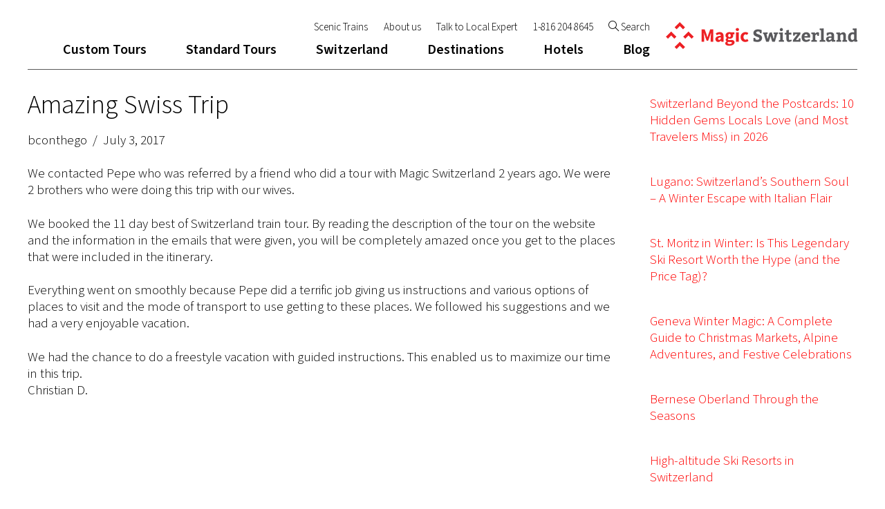

--- FILE ---
content_type: text/html; charset=UTF-8
request_url: https://www.magicswitzerland.com/blog/amazing-swiss-trip/
body_size: 52495
content:
<!DOCTYPE html>
<html lang="en-US">
<head>
	<meta charset="UTF-8">

			<meta name="viewport" content="width=device-width, initial-scale=1">
	
						<link rel="icon" type="image/png" href="//www.magicswitzerland.com/blog/wp-content/uploads/2018/09/logo-magic-switzerland-icon.png">
			
	<meta name='robots' content='index, follow, max-image-preview:large, max-snippet:-1, max-video-preview:-1' />

	<!-- This site is optimized with the Yoast SEO plugin v26.7 - https://yoast.com/wordpress/plugins/seo/ -->
	<title>Amazing Swiss Trip - Switzerland Travel and Vacation Blog!</title>
	<link rel="canonical" href="https://www.magicswitzerland.com/blog/amazing-swiss-trip/" />
	<meta property="og:locale" content="en_US" />
	<meta property="og:type" content="article" />
	<meta property="og:title" content="Amazing Swiss Trip - Switzerland Travel and Vacation Blog!" />
	<meta property="og:description" content="We contacted Pepe who was referred by a friend who did a tour with Magic Switzerland 2 years ago. We were 2 brothers who were doing this trip with our wives. We booked the 11 day best of Switzerland train tour. By reading the description..." />
	<meta property="og:url" content="https://www.magicswitzerland.com/blog/amazing-swiss-trip/" />
	<meta property="og:site_name" content="Switzerland Travel and Vacation Blog!" />
	<meta property="article:published_time" content="2017-07-03T19:46:51+00:00" />
	<meta property="article:modified_time" content="2020-04-29T22:30:31+00:00" />
	<meta name="author" content="bconthego" />
	<meta name="twitter:card" content="summary_large_image" />
	<meta name="twitter:label1" content="Written by" />
	<meta name="twitter:data1" content="bconthego" />
	<meta name="twitter:label2" content="Est. reading time" />
	<meta name="twitter:data2" content="1 minute" />
	<script type="application/ld+json" class="yoast-schema-graph">{"@context":"https://schema.org","@graph":[{"@type":"Article","@id":"https://www.magicswitzerland.com/blog/amazing-swiss-trip/#article","isPartOf":{"@id":"https://www.magicswitzerland.com/blog/amazing-swiss-trip/"},"author":{"name":"bconthego","@id":"https://www.magicswitzerland.com/blog/#/schema/person/01cd29106930650a13660bd267d1f420"},"headline":"Amazing Swiss Trip","datePublished":"2017-07-03T19:46:51+00:00","dateModified":"2020-04-29T22:30:31+00:00","mainEntityOfPage":{"@id":"https://www.magicswitzerland.com/blog/amazing-swiss-trip/"},"wordCount":143,"commentCount":0,"publisher":{"@id":"https://www.magicswitzerland.com/blog/#organization"},"keywords":["Best of Switzerland","Switzerland trip"],"articleSection":["Testimonials-old"],"inLanguage":"en-US","potentialAction":[{"@type":"CommentAction","name":"Comment","target":["https://www.magicswitzerland.com/blog/amazing-swiss-trip/#respond"]}]},{"@type":"WebPage","@id":"https://www.magicswitzerland.com/blog/amazing-swiss-trip/","url":"https://www.magicswitzerland.com/blog/amazing-swiss-trip/","name":"Amazing Swiss Trip - Switzerland Travel and Vacation Blog!","isPartOf":{"@id":"https://www.magicswitzerland.com/blog/#website"},"datePublished":"2017-07-03T19:46:51+00:00","dateModified":"2020-04-29T22:30:31+00:00","breadcrumb":{"@id":"https://www.magicswitzerland.com/blog/amazing-swiss-trip/#breadcrumb"},"inLanguage":"en-US","potentialAction":[{"@type":"ReadAction","target":["https://www.magicswitzerland.com/blog/amazing-swiss-trip/"]}]},{"@type":"BreadcrumbList","@id":"https://www.magicswitzerland.com/blog/amazing-swiss-trip/#breadcrumb","itemListElement":[{"@type":"ListItem","position":1,"name":"Home","item":"https://www.magicswitzerland.com/blog/"},{"@type":"ListItem","position":2,"name":"Amazing Swiss Trip"}]},{"@type":"WebSite","@id":"https://www.magicswitzerland.com/blog/#website","url":"https://www.magicswitzerland.com/blog/","name":"Switzerland Travel and Vacation Blog!","description":"We are in Switzerland.  Switzerland Experts!","publisher":{"@id":"https://www.magicswitzerland.com/blog/#organization"},"potentialAction":[{"@type":"SearchAction","target":{"@type":"EntryPoint","urlTemplate":"https://www.magicswitzerland.com/blog/?s={search_term_string}"},"query-input":{"@type":"PropertyValueSpecification","valueRequired":true,"valueName":"search_term_string"}}],"inLanguage":"en-US"},{"@type":"Organization","@id":"https://www.magicswitzerland.com/blog/#organization","name":"Magic Switzerland","url":"https://www.magicswitzerland.com/blog/","logo":{"@type":"ImageObject","inLanguage":"en-US","@id":"https://www.magicswitzerland.com/blog/#/schema/logo/image/","url":"","contentUrl":"","caption":"Magic Switzerland"},"image":{"@id":"https://www.magicswitzerland.com/blog/#/schema/logo/image/"}},{"@type":"Person","@id":"https://www.magicswitzerland.com/blog/#/schema/person/01cd29106930650a13660bd267d1f420","name":"bconthego"}]}</script>
	<!-- / Yoast SEO plugin. -->


<link rel='dns-prefetch' href='//fonts.googleapis.com' />
<link rel='dns-prefetch' href='//maxcdn.bootstrapcdn.com' />
<link rel="alternate" type="application/rss+xml" title="Switzerland Travel and Vacation Blog! &raquo; Feed" href="https://www.magicswitzerland.com/blog/feed/" />
<link rel="alternate" type="application/rss+xml" title="Switzerland Travel and Vacation Blog! &raquo; Comments Feed" href="https://www.magicswitzerland.com/blog/comments/feed/" />
<link rel="alternate" type="application/rss+xml" title="Switzerland Travel and Vacation Blog! &raquo; Amazing Swiss Trip Comments Feed" href="https://www.magicswitzerland.com/blog/amazing-swiss-trip/feed/" />
<link rel="alternate" title="oEmbed (JSON)" type="application/json+oembed" href="https://www.magicswitzerland.com/blog/wp-json/oembed/1.0/embed?url=https%3A%2F%2Fwww.magicswitzerland.com%2Fblog%2Famazing-swiss-trip%2F" />
<link rel="alternate" title="oEmbed (XML)" type="text/xml+oembed" href="https://www.magicswitzerland.com/blog/wp-json/oembed/1.0/embed?url=https%3A%2F%2Fwww.magicswitzerland.com%2Fblog%2Famazing-swiss-trip%2F&#038;format=xml" />
<style id='wp-img-auto-sizes-contain-inline-css' type='text/css'>
img:is([sizes=auto i],[sizes^="auto," i]){contain-intrinsic-size:3000px 1500px}
/*# sourceURL=wp-img-auto-sizes-contain-inline-css */
</style>
<style id='wp-emoji-styles-inline-css' type='text/css'>

	img.wp-smiley, img.emoji {
		display: inline !important;
		border: none !important;
		box-shadow: none !important;
		height: 1em !important;
		width: 1em !important;
		margin: 0 0.07em !important;
		vertical-align: -0.1em !important;
		background: none !important;
		padding: 0 !important;
	}
/*# sourceURL=wp-emoji-styles-inline-css */
</style>
<style id='wp-block-library-inline-css' type='text/css'>
:root{--wp-block-synced-color:#7a00df;--wp-block-synced-color--rgb:122,0,223;--wp-bound-block-color:var(--wp-block-synced-color);--wp-editor-canvas-background:#ddd;--wp-admin-theme-color:#007cba;--wp-admin-theme-color--rgb:0,124,186;--wp-admin-theme-color-darker-10:#006ba1;--wp-admin-theme-color-darker-10--rgb:0,107,160.5;--wp-admin-theme-color-darker-20:#005a87;--wp-admin-theme-color-darker-20--rgb:0,90,135;--wp-admin-border-width-focus:2px}@media (min-resolution:192dpi){:root{--wp-admin-border-width-focus:1.5px}}.wp-element-button{cursor:pointer}:root .has-very-light-gray-background-color{background-color:#eee}:root .has-very-dark-gray-background-color{background-color:#313131}:root .has-very-light-gray-color{color:#eee}:root .has-very-dark-gray-color{color:#313131}:root .has-vivid-green-cyan-to-vivid-cyan-blue-gradient-background{background:linear-gradient(135deg,#00d084,#0693e3)}:root .has-purple-crush-gradient-background{background:linear-gradient(135deg,#34e2e4,#4721fb 50%,#ab1dfe)}:root .has-hazy-dawn-gradient-background{background:linear-gradient(135deg,#faaca8,#dad0ec)}:root .has-subdued-olive-gradient-background{background:linear-gradient(135deg,#fafae1,#67a671)}:root .has-atomic-cream-gradient-background{background:linear-gradient(135deg,#fdd79a,#004a59)}:root .has-nightshade-gradient-background{background:linear-gradient(135deg,#330968,#31cdcf)}:root .has-midnight-gradient-background{background:linear-gradient(135deg,#020381,#2874fc)}:root{--wp--preset--font-size--normal:16px;--wp--preset--font-size--huge:42px}.has-regular-font-size{font-size:1em}.has-larger-font-size{font-size:2.625em}.has-normal-font-size{font-size:var(--wp--preset--font-size--normal)}.has-huge-font-size{font-size:var(--wp--preset--font-size--huge)}.has-text-align-center{text-align:center}.has-text-align-left{text-align:left}.has-text-align-right{text-align:right}.has-fit-text{white-space:nowrap!important}#end-resizable-editor-section{display:none}.aligncenter{clear:both}.items-justified-left{justify-content:flex-start}.items-justified-center{justify-content:center}.items-justified-right{justify-content:flex-end}.items-justified-space-between{justify-content:space-between}.screen-reader-text{border:0;clip-path:inset(50%);height:1px;margin:-1px;overflow:hidden;padding:0;position:absolute;width:1px;word-wrap:normal!important}.screen-reader-text:focus{background-color:#ddd;clip-path:none;color:#444;display:block;font-size:1em;height:auto;left:5px;line-height:normal;padding:15px 23px 14px;text-decoration:none;top:5px;width:auto;z-index:100000}html :where(.has-border-color){border-style:solid}html :where([style*=border-top-color]){border-top-style:solid}html :where([style*=border-right-color]){border-right-style:solid}html :where([style*=border-bottom-color]){border-bottom-style:solid}html :where([style*=border-left-color]){border-left-style:solid}html :where([style*=border-width]){border-style:solid}html :where([style*=border-top-width]){border-top-style:solid}html :where([style*=border-right-width]){border-right-style:solid}html :where([style*=border-bottom-width]){border-bottom-style:solid}html :where([style*=border-left-width]){border-left-style:solid}html :where(img[class*=wp-image-]){height:auto;max-width:100%}:where(figure){margin:0 0 1em}html :where(.is-position-sticky){--wp-admin--admin-bar--position-offset:var(--wp-admin--admin-bar--height,0px)}@media screen and (max-width:600px){html :where(.is-position-sticky){--wp-admin--admin-bar--position-offset:0px}}

/*# sourceURL=wp-block-library-inline-css */
</style><style id='global-styles-inline-css' type='text/css'>
:root{--wp--preset--aspect-ratio--square: 1;--wp--preset--aspect-ratio--4-3: 4/3;--wp--preset--aspect-ratio--3-4: 3/4;--wp--preset--aspect-ratio--3-2: 3/2;--wp--preset--aspect-ratio--2-3: 2/3;--wp--preset--aspect-ratio--16-9: 16/9;--wp--preset--aspect-ratio--9-16: 9/16;--wp--preset--color--black: #000000;--wp--preset--color--cyan-bluish-gray: #abb8c3;--wp--preset--color--white: #ffffff;--wp--preset--color--pale-pink: #f78da7;--wp--preset--color--vivid-red: #cf2e2e;--wp--preset--color--luminous-vivid-orange: #ff6900;--wp--preset--color--luminous-vivid-amber: #fcb900;--wp--preset--color--light-green-cyan: #7bdcb5;--wp--preset--color--vivid-green-cyan: #00d084;--wp--preset--color--pale-cyan-blue: #8ed1fc;--wp--preset--color--vivid-cyan-blue: #0693e3;--wp--preset--color--vivid-purple: #9b51e0;--wp--preset--gradient--vivid-cyan-blue-to-vivid-purple: linear-gradient(135deg,rgb(6,147,227) 0%,rgb(155,81,224) 100%);--wp--preset--gradient--light-green-cyan-to-vivid-green-cyan: linear-gradient(135deg,rgb(122,220,180) 0%,rgb(0,208,130) 100%);--wp--preset--gradient--luminous-vivid-amber-to-luminous-vivid-orange: linear-gradient(135deg,rgb(252,185,0) 0%,rgb(255,105,0) 100%);--wp--preset--gradient--luminous-vivid-orange-to-vivid-red: linear-gradient(135deg,rgb(255,105,0) 0%,rgb(207,46,46) 100%);--wp--preset--gradient--very-light-gray-to-cyan-bluish-gray: linear-gradient(135deg,rgb(238,238,238) 0%,rgb(169,184,195) 100%);--wp--preset--gradient--cool-to-warm-spectrum: linear-gradient(135deg,rgb(74,234,220) 0%,rgb(151,120,209) 20%,rgb(207,42,186) 40%,rgb(238,44,130) 60%,rgb(251,105,98) 80%,rgb(254,248,76) 100%);--wp--preset--gradient--blush-light-purple: linear-gradient(135deg,rgb(255,206,236) 0%,rgb(152,150,240) 100%);--wp--preset--gradient--blush-bordeaux: linear-gradient(135deg,rgb(254,205,165) 0%,rgb(254,45,45) 50%,rgb(107,0,62) 100%);--wp--preset--gradient--luminous-dusk: linear-gradient(135deg,rgb(255,203,112) 0%,rgb(199,81,192) 50%,rgb(65,88,208) 100%);--wp--preset--gradient--pale-ocean: linear-gradient(135deg,rgb(255,245,203) 0%,rgb(182,227,212) 50%,rgb(51,167,181) 100%);--wp--preset--gradient--electric-grass: linear-gradient(135deg,rgb(202,248,128) 0%,rgb(113,206,126) 100%);--wp--preset--gradient--midnight: linear-gradient(135deg,rgb(2,3,129) 0%,rgb(40,116,252) 100%);--wp--preset--font-size--small: 13px;--wp--preset--font-size--medium: 20px;--wp--preset--font-size--large: 36px;--wp--preset--font-size--x-large: 42px;--wp--preset--spacing--20: 0.44rem;--wp--preset--spacing--30: 0.67rem;--wp--preset--spacing--40: 1rem;--wp--preset--spacing--50: 1.5rem;--wp--preset--spacing--60: 2.25rem;--wp--preset--spacing--70: 3.38rem;--wp--preset--spacing--80: 5.06rem;--wp--preset--shadow--natural: 6px 6px 9px rgba(0, 0, 0, 0.2);--wp--preset--shadow--deep: 12px 12px 50px rgba(0, 0, 0, 0.4);--wp--preset--shadow--sharp: 6px 6px 0px rgba(0, 0, 0, 0.2);--wp--preset--shadow--outlined: 6px 6px 0px -3px rgb(255, 255, 255), 6px 6px rgb(0, 0, 0);--wp--preset--shadow--crisp: 6px 6px 0px rgb(0, 0, 0);}:where(.is-layout-flex){gap: 0.5em;}:where(.is-layout-grid){gap: 0.5em;}body .is-layout-flex{display: flex;}.is-layout-flex{flex-wrap: wrap;align-items: center;}.is-layout-flex > :is(*, div){margin: 0;}body .is-layout-grid{display: grid;}.is-layout-grid > :is(*, div){margin: 0;}:where(.wp-block-columns.is-layout-flex){gap: 2em;}:where(.wp-block-columns.is-layout-grid){gap: 2em;}:where(.wp-block-post-template.is-layout-flex){gap: 1.25em;}:where(.wp-block-post-template.is-layout-grid){gap: 1.25em;}.has-black-color{color: var(--wp--preset--color--black) !important;}.has-cyan-bluish-gray-color{color: var(--wp--preset--color--cyan-bluish-gray) !important;}.has-white-color{color: var(--wp--preset--color--white) !important;}.has-pale-pink-color{color: var(--wp--preset--color--pale-pink) !important;}.has-vivid-red-color{color: var(--wp--preset--color--vivid-red) !important;}.has-luminous-vivid-orange-color{color: var(--wp--preset--color--luminous-vivid-orange) !important;}.has-luminous-vivid-amber-color{color: var(--wp--preset--color--luminous-vivid-amber) !important;}.has-light-green-cyan-color{color: var(--wp--preset--color--light-green-cyan) !important;}.has-vivid-green-cyan-color{color: var(--wp--preset--color--vivid-green-cyan) !important;}.has-pale-cyan-blue-color{color: var(--wp--preset--color--pale-cyan-blue) !important;}.has-vivid-cyan-blue-color{color: var(--wp--preset--color--vivid-cyan-blue) !important;}.has-vivid-purple-color{color: var(--wp--preset--color--vivid-purple) !important;}.has-black-background-color{background-color: var(--wp--preset--color--black) !important;}.has-cyan-bluish-gray-background-color{background-color: var(--wp--preset--color--cyan-bluish-gray) !important;}.has-white-background-color{background-color: var(--wp--preset--color--white) !important;}.has-pale-pink-background-color{background-color: var(--wp--preset--color--pale-pink) !important;}.has-vivid-red-background-color{background-color: var(--wp--preset--color--vivid-red) !important;}.has-luminous-vivid-orange-background-color{background-color: var(--wp--preset--color--luminous-vivid-orange) !important;}.has-luminous-vivid-amber-background-color{background-color: var(--wp--preset--color--luminous-vivid-amber) !important;}.has-light-green-cyan-background-color{background-color: var(--wp--preset--color--light-green-cyan) !important;}.has-vivid-green-cyan-background-color{background-color: var(--wp--preset--color--vivid-green-cyan) !important;}.has-pale-cyan-blue-background-color{background-color: var(--wp--preset--color--pale-cyan-blue) !important;}.has-vivid-cyan-blue-background-color{background-color: var(--wp--preset--color--vivid-cyan-blue) !important;}.has-vivid-purple-background-color{background-color: var(--wp--preset--color--vivid-purple) !important;}.has-black-border-color{border-color: var(--wp--preset--color--black) !important;}.has-cyan-bluish-gray-border-color{border-color: var(--wp--preset--color--cyan-bluish-gray) !important;}.has-white-border-color{border-color: var(--wp--preset--color--white) !important;}.has-pale-pink-border-color{border-color: var(--wp--preset--color--pale-pink) !important;}.has-vivid-red-border-color{border-color: var(--wp--preset--color--vivid-red) !important;}.has-luminous-vivid-orange-border-color{border-color: var(--wp--preset--color--luminous-vivid-orange) !important;}.has-luminous-vivid-amber-border-color{border-color: var(--wp--preset--color--luminous-vivid-amber) !important;}.has-light-green-cyan-border-color{border-color: var(--wp--preset--color--light-green-cyan) !important;}.has-vivid-green-cyan-border-color{border-color: var(--wp--preset--color--vivid-green-cyan) !important;}.has-pale-cyan-blue-border-color{border-color: var(--wp--preset--color--pale-cyan-blue) !important;}.has-vivid-cyan-blue-border-color{border-color: var(--wp--preset--color--vivid-cyan-blue) !important;}.has-vivid-purple-border-color{border-color: var(--wp--preset--color--vivid-purple) !important;}.has-vivid-cyan-blue-to-vivid-purple-gradient-background{background: var(--wp--preset--gradient--vivid-cyan-blue-to-vivid-purple) !important;}.has-light-green-cyan-to-vivid-green-cyan-gradient-background{background: var(--wp--preset--gradient--light-green-cyan-to-vivid-green-cyan) !important;}.has-luminous-vivid-amber-to-luminous-vivid-orange-gradient-background{background: var(--wp--preset--gradient--luminous-vivid-amber-to-luminous-vivid-orange) !important;}.has-luminous-vivid-orange-to-vivid-red-gradient-background{background: var(--wp--preset--gradient--luminous-vivid-orange-to-vivid-red) !important;}.has-very-light-gray-to-cyan-bluish-gray-gradient-background{background: var(--wp--preset--gradient--very-light-gray-to-cyan-bluish-gray) !important;}.has-cool-to-warm-spectrum-gradient-background{background: var(--wp--preset--gradient--cool-to-warm-spectrum) !important;}.has-blush-light-purple-gradient-background{background: var(--wp--preset--gradient--blush-light-purple) !important;}.has-blush-bordeaux-gradient-background{background: var(--wp--preset--gradient--blush-bordeaux) !important;}.has-luminous-dusk-gradient-background{background: var(--wp--preset--gradient--luminous-dusk) !important;}.has-pale-ocean-gradient-background{background: var(--wp--preset--gradient--pale-ocean) !important;}.has-electric-grass-gradient-background{background: var(--wp--preset--gradient--electric-grass) !important;}.has-midnight-gradient-background{background: var(--wp--preset--gradient--midnight) !important;}.has-small-font-size{font-size: var(--wp--preset--font-size--small) !important;}.has-medium-font-size{font-size: var(--wp--preset--font-size--medium) !important;}.has-large-font-size{font-size: var(--wp--preset--font-size--large) !important;}.has-x-large-font-size{font-size: var(--wp--preset--font-size--x-large) !important;}
/*# sourceURL=global-styles-inline-css */
</style>

<style id='classic-theme-styles-inline-css' type='text/css'>
/*! This file is auto-generated */
.wp-block-button__link{color:#fff;background-color:#32373c;border-radius:9999px;box-shadow:none;text-decoration:none;padding:calc(.667em + 2px) calc(1.333em + 2px);font-size:1.125em}.wp-block-file__button{background:#32373c;color:#fff;text-decoration:none}
/*# sourceURL=/wp-includes/css/classic-themes.min.css */
</style>
<link rel='stylesheet' id='dashicons-css' href='https://www.magicswitzerland.com/blog/wp-includes/css/dashicons.min.css' type='text/css' media='all' />
<link rel='stylesheet' id='fw-ext-builder-frontend-grid-css' href='https://www.magicswitzerland.com/blog/wp-content/plugins/unyson/framework/extensions/builder/static/css/frontend-grid.css' type='text/css' media='all' />
<link rel='stylesheet' id='fw-ext-forms-default-styles-css' href='https://www.magicswitzerland.com/blog/wp-content/plugins/unyson/framework/extensions/forms/static/css/frontend.css' type='text/css' media='all' />
<link rel='stylesheet' id='font-awesome-css' href='https://www.magicswitzerland.com/blog/wp-content/plugins/unyson/framework/static/libs/font-awesome/css/font-awesome.min.css' type='text/css' media='all' />
<link rel='stylesheet' id='bootstrap-css' href='https://www.magicswitzerland.com/blog/wp-content/themes/jevelin/css/plugins/bootstrap.min.css' type='text/css' media='all' />
<link rel='stylesheet' id='jevelin-plugins-css' href='https://www.magicswitzerland.com/blog/wp-content/themes/jevelin/css/plugins.css' type='text/css' media='all' />
<link rel='stylesheet' id='jevelin-shortcodes-css' href='https://www.magicswitzerland.com/blog/wp-content/themes/jevelin/css/shortcodes.css' type='text/css' media='all' />
<link rel='stylesheet' id='jevelin-styles-css' href='https://www.magicswitzerland.com/blog/wp-content/themes/jevelin/style.css' type='text/css' media='all' />
<link rel='stylesheet' id='jevelin-responsive-css' href='https://www.magicswitzerland.com/blog/wp-content/themes/jevelin/css/responsive.css' type='text/css' media='all' />
<style id='jevelin-responsive-inline-css' type='text/css'>
.cf7-required:after,.woocommerce ul.products li.product a h3:hover,.woocommerce ul.products li.product ins,.post-title h2:hover,.sh-team:hover .sh-team-role,.sh-team-style4 .sh-team-role,.sh-team-style4 .sh-team-icon:hover i,.sh-header-search-submit,.woocommerce .woocommerce-tabs li.active a,.woocommerce .required,.sh-recent-products .woocommerce .star-rating span::before,.woocommerce .woocomerce-styling .star-rating span::before,.sh-jevelin-style3.woocommerce .product .product_meta .posted_in a,.sh-jevelin-style3 .sh-increase-numbers span:hover,.woocommerce div.product p.price,.woocomerce-styling li.product .amount,.post-format-icon,.sh-accent-color,.sh-blog-tag-item:hover h6,ul.page-numbers a:hover,.sh-portfolio-single-info-item i,.sh-filter-item.active,.sh-filter-item:hover,.sh-nav .sh-nav-cart li.menu-item-cart .mini_cart_item .amount,.sh-pricing-button-style3,#sidebar a:not(.sh-social-widgets-item):hover,.logged-in-as a:hover,.woocommerce table.shop_table.cart a:hover,.wrap-forms sup:before,.sh-comment-date a:hover,.reply a.comment-edit-link,.comment-respond #cancel-comment-reply-link,.sh-portfolio-title:hover,.sh-portfolio-single-related-mini h5:hover,.sh-header-top-10 .header-contacts-details-large-icon i,.sh-unyson-frontend-test.active,.plyr--full-ui input[type=range],.woocommerce td.woocommerce-grouped-product-list-item__label a:hover,.sh-accent-color-hover:hover {color: #000000!important;}.woocommerce p.stars.selected a:not(.active),.woocommerce p.stars.selected a.active,.sh-jevelin-style3 .woocommerce-form-coupon-toggle .sh-alert,.sh-jevelin-style3 .woocommerce-progress.step1 .woocommerce-header-item-cart,.sh-jevelin-style3 .woocommerce-progress.step2 .woocommerce-header-item-checkout,.sh-dropcaps-full-square,.sh-dropcaps-full-square-border,.masonry2 .post-content-container a.post-meta-comments:hover,.sh-header-builder-edit:hover {background-color: #000000;}.contact-form input[type="submit"],.sh-back-to-top:hover,.sh-dropcaps-full-square-tale,.sh-404-button,.woocommerce .wc-forward,.woocommerce .checkout-button,.woocommerce div.product form.cart button,.woocommerce .button:not(.add_to_cart_button),.sh-blog-tag-item,.sh-comments .submit,.sh-sidebar-search-active .search-field,.sh-nav .sh-nav-cart .buttons a.checkout,ul.page-numbers .current,ul.page-numbers .current:hover,.post-background,.post-item .post-category .post-category-list,.cart-icon span,.comment-input-required,.widget_tag_cloud a:hover,.widget_product_tag_cloud a:hover,.woocommerce #respond input#submit,.sh-portfolio-overlay1-bar,.sh-pricing-button-style4,.sh-pricing-button-style11,.sh-revslider-button2,.sh-portfolio-default2 .sh-portfolio-title,.sh-recent-posts-widgets-count,.sh-filter-item.active:after,.blog-style-largedate .post-comments,.sh-video-player-style1 .sh-video-player-image-play,.sh-video-player-style2 .sh-video-player-image-play:hover,.sh-video-player-style2 .sh-video-player-image-play:focus,.woocommerce .woocommerce-tabs li a:after,.sh-image-gallery .slick-dots li.slick-active button,.sh-recent-posts-carousel .slick-dots li.slick-active button,.sh-recent-products-carousel .slick-dots li.slick-active button,.sh-settings-container-bar .sh-progress-status-value,.post-password-form input[type="submit"],.wpcf7-form .wpcf7-submit,.sh-portfolio-filter-style3 .sh-filter-item.active .sh-filter-item-content,.sh-portfolio-filter-style4 .sh-filter-item:hover .sh-filter-item-content,.sh-woocommerce-categories-count,.sh-woocommerce-products-style2 .woocommerce ul.products li.product .add_to_cart_button:hover,.woocomerce-styling.sh-woocommerce-products-style2 ul.products li.product .add_to_cart_button:hover,.sh-icon-group-style2 .sh-icon-group-item:hover,.sh-text-background,.plyr--audio .plyr__control.plyr__tab-focus,.plyr--audio .plyr__control:hover,.plyr--audio .plyr__control[aria-expanded=true],.sh-jevelin-style3 .widget_price_filter .ui-slider .ui-slider-range {background-color: #000000!important;}.sh-cf7-style4 form input:not(.wpcf7-submit):focus {border-bottom-color: #000000;}::selection {background-color: #000000!important;color: #fff;}::-moz-selection {background-color: #000000!important;color: #fff;}.woocommerce .woocommerce-tabs li.active a {border-bottom-color: #000000!important;}#header-quote,.sh-dropcaps-full-square-tale:after,.sh-blog-tag-item:after,.widget_tag_cloud a:hover:after,.widget_product_tag_cloud a:hover:after {border-left-color: #000000!important;}.cart-icon .cart-icon-triangle-color {border-right-color: #000000!important;}.sh-back-to-top:hover,.widget_price_filter .ui-slider .ui-slider-handle,.sh-sidebar-search-active .search-field:hover,.sh-sidebar-search-active .search-field:focus,.sh-cf7-style2 form p input:not(.wpcf7-submit):focus,.sh-cf7-style2 form p textarea:focus,.sh-jevelin-style3 .order-total .woocommerce-Price-amount {border-color: #000000!important;}.post-item .post-category .arrow-right {border-left-color: #000000;}.woocommerce .wc-forward:hover,.woocommerce .button:not(.add_to_cart_button):hover,.woocommerce .checkout-button:hover,.woocommerce #respond input#submit:hover,.contact-form input[type="submit"]:hover,.wpcf7-form .wpcf7-submit:hover,.sh-video-player-image-play:hover,.sh-404-button:hover,.post-password-form input[type="submit"],.sh-pricing-button-style11:hover,.sh-revslider-button2.spacing-animation:not(.inverted):hover {background-color: #000000!important;}.sh-cf7-unyson form .wpcf7-submit {background-size: 200% auto;background-image: linear-gradient(to right, #000000 , #000000, #000000);}.sh-mini-overlay-container,.sh-portfolio-overlay-info-box,.sh-portfolio-overlay-bottom .sh-portfolio-icon,.sh-portfolio-overlay-bottom .sh-portfolio-text,.sh-portfolio-overlay2-bar,.sh-portfolio-overlay2-data,.sh-portfolio-overlay3-data {background-color: rgba(0,0,0,0.75)!important;}.woocommerce-progress {background-color: rgba(0,0,0,0.07);}.woocommerce-progress-item {color: rgba(0,0,0,0.5);}.sh-jevelin-style3 .sh-increase-numbers span:hover,.widget_price_filter .price_slider_wrapper .ui-widget-content {background-color: rgba(0,0,0,0.12)!important;}.widget_price_filter .ui-slider .ui-slider-range {background-color: rgba(0,0,0,0.5)!important;}.sh-team-social-overlay2 .sh-team-image:hover .sh-team-overlay2,.sh-overlay-style1,.sh-portfolio-overlay4 {background-color: rgba(0,0,0,0.8)!important;}.sh-header .sh-nav > .current_page_item > a,.sh-header .sh-nav > .current-menu-ancestor > a,.sh-header .sh-nav > .current-menu-item > a,.sh-header-left-side .sh-nav > .current_page_item > a {color: #000000!important;}.sh-popover-mini:not(.sh-popover-mini-dark) {background-color: #ff0000;}.sh-popover-mini:not(.sh-popover-mini-dark):before {border-color: transparent transparent #ff0000 #ff0000!important;}.sh-footer .sh-footer-widgets a:hover,.sh-footer .sh-footer-widgets li a:hover,.sh-footer .sh-footer-widgets h6:hover {color: #ff0000;}
/*# sourceURL=jevelin-responsive-inline-css */
</style>
<link rel='stylesheet' id='jevelin-ie-css' href='https://www.magicswitzerland.com/blog/wp-content/themes/jevelin/css/ie.css' type='text/css' media='all' />
<link rel='stylesheet' id='jevelin-theme-settings-css' href='https://www.magicswitzerland.com/blog/wp-content/uploads/jevelin-dynamic-styles.css' type='text/css' media='all' />
<link rel='stylesheet' id='plyr-css' href='https://www.magicswitzerland.com/blog/wp-content/themes/jevelin/css/plugins/plyr.css' type='text/css' media='all' />
<link rel='stylesheet' id='jevelin-fonts-css' href='https://fonts.googleapis.com/css?family=Source+Sans+3:200,300,400,600,700,300i,400i,600i,700i,|Raleway:200,300,400,600,700,300i,400i,600i,700i,&#038;subset=latin' type='text/css' media='all' />
<link rel='stylesheet' id='jevelin-child-style-css' href='https://www.magicswitzerland.com/blog/wp-content/themes/mch/style.css' type='text/css' media='all' />
<link rel='stylesheet' id='load-fa-css' href='https://maxcdn.bootstrapcdn.com/font-awesome/4.6.3/css/font-awesome.min.css' type='text/css' media='all' />
<link rel='stylesheet' id='source-sans-3-light-css' href='https://fonts.googleapis.com/css2?family=Source+Sans+3%3Aital%2Cwght%400%2C300%3B1%2C300&#038;display=swap' type='text/css' media='all' />
<link rel='stylesheet' id='source-sans-3-semibold-css' href='https://fonts.googleapis.com/css2?family=Source+Sans+3%3Aital%2Cwght%400%2C600%3B1%2C600&#038;display=swap' type='text/css' media='all' />
<script type="text/javascript" src="https://www.magicswitzerland.com/blog/wp-includes/js/jquery/jquery.min.js" id="jquery-core-js"></script>
<script type="text/javascript" src="https://www.magicswitzerland.com/blog/wp-includes/js/jquery/jquery-migrate.min.js" id="jquery-migrate-js"></script>
<script type="text/javascript" src="https://www.magicswitzerland.com/blog/wp-content/themes/jevelin/js/plugins.js" id="jevelin-plugins-js"></script>
<script type="text/javascript" id="jevelin-scripts-js-extra">
/* <![CDATA[ */
var jevelin_loadmore_posts = {"ajax_url":"https://www.magicswitzerland.com/blog/wp-admin/admin-ajax.php"};
var jevelin = {"page_loader":"0","notice":"","header_animation_dropdown_delay":"1000","header_animation_dropdown":"easeOutBounce","header_animation_dropdown_speed":"300","lightbox_opacity":"0.88","lightbox_transition":"elastic","lightbox_window_max_width":"1200","lightbox_window_max_height":"1200","lightbox_window_size":"0.8","page_numbers_prev":"Previous","page_numbers_next":"Next","rtl_support":"","footer_parallax":"","one_pager":"","wc_lightbox":"jevelin","quantity_button":"on","anchor_scroll_speed":"1000"};
//# sourceURL=jevelin-scripts-js-extra
/* ]]> */
</script>
<script type="text/javascript" src="https://www.magicswitzerland.com/blog/wp-content/themes/jevelin/js/scripts.js" id="jevelin-scripts-js"></script>
<script type="text/javascript" src="https://www.magicswitzerland.com/blog/wp-content/themes/jevelin/js/plugins/plyr.min.js" id="plyr-js"></script>
<script type="text/javascript" src="https://www.magicswitzerland.com/blog/wp-content/themes/mch/js/scripts.js" id="jevelin-child-scripts-js"></script>
<link rel="https://api.w.org/" href="https://www.magicswitzerland.com/blog/wp-json/" /><link rel="alternate" title="JSON" type="application/json" href="https://www.magicswitzerland.com/blog/wp-json/wp/v2/posts/512" /><link rel="EditURI" type="application/rsd+xml" title="RSD" href="https://www.magicswitzerland.com/blog/xmlrpc.php?rsd" />
<meta name="generator" content="WordPress 6.9" />
<link rel='shortlink' href='https://www.magicswitzerland.com/blog/?p=512' />
<meta name="generator" content="Redux 4.5.10" /><meta name="ti-site-data" content="[base64]" /><meta name="generator" content="Powered by WPBakery Page Builder - drag and drop page builder for WordPress."/>
<style type="text/css" id="custom-background-css">
body.custom-background { background-color: #ffffff; }
</style>
				<noscript><style> .wpb_animate_when_almost_visible { opacity: 1; }</style></noscript><style type="text/css">@charset "UTF-8";/** THIS FILE IS AUTOMATICALLY GENERATED - DO NOT MAKE MANUAL EDITS! **//** Custom CSS should be added to Mega Menu > Menu Themes > Custom Styling **/.mega-menu-css-type {content: "standard";}.mega-menu-last-modified-1748965175 {content: "Tuesday 3rd June 2025 15:39:35 UTC";}#mega-menu-wrap-header, #mega-menu-wrap-header #mega-menu-header, #mega-menu-wrap-header #mega-menu-header ul.mega-sub-menu, #mega-menu-wrap-header #mega-menu-header li.mega-menu-item, #mega-menu-wrap-header #mega-menu-header li.mega-menu-row, #mega-menu-wrap-header #mega-menu-header li.mega-menu-column, #mega-menu-wrap-header #mega-menu-header a.mega-menu-link, #mega-menu-wrap-header #mega-menu-header span.mega-menu-badge, #mega-menu-wrap-header button.mega-close {transition: none;border-radius: 0;box-shadow: none;background: none;border: 0;bottom: auto;box-sizing: border-box;clip: auto;color: black;display: block;float: none;font-family: inherit;font-size: 19px;height: auto;left: auto;line-height: 16px;list-style-type: none;margin: 0;min-height: auto;max-height: none;min-width: auto;max-width: none;opacity: 1;outline: none;overflow: visible;padding: 0;position: relative;pointer-events: auto;right: auto;text-align: left;text-decoration: none;text-indent: 0;text-transform: none;transform: none;top: auto;vertical-align: baseline;visibility: inherit;width: auto;word-wrap: break-word;white-space: normal;-webkit-tap-highlight-color: transparent;}#mega-menu-wrap-header:before, #mega-menu-wrap-header:after, #mega-menu-wrap-header #mega-menu-header:before, #mega-menu-wrap-header #mega-menu-header:after, #mega-menu-wrap-header #mega-menu-header ul.mega-sub-menu:before, #mega-menu-wrap-header #mega-menu-header ul.mega-sub-menu:after, #mega-menu-wrap-header #mega-menu-header li.mega-menu-item:before, #mega-menu-wrap-header #mega-menu-header li.mega-menu-item:after, #mega-menu-wrap-header #mega-menu-header li.mega-menu-row:before, #mega-menu-wrap-header #mega-menu-header li.mega-menu-row:after, #mega-menu-wrap-header #mega-menu-header li.mega-menu-column:before, #mega-menu-wrap-header #mega-menu-header li.mega-menu-column:after, #mega-menu-wrap-header #mega-menu-header a.mega-menu-link:before, #mega-menu-wrap-header #mega-menu-header a.mega-menu-link:after, #mega-menu-wrap-header #mega-menu-header span.mega-menu-badge:before, #mega-menu-wrap-header #mega-menu-header span.mega-menu-badge:after, #mega-menu-wrap-header button.mega-close:before, #mega-menu-wrap-header button.mega-close:after {display: none;}#mega-menu-wrap-header {border-radius: 0px;}@media only screen and (min-width: 480px) {#mega-menu-wrap-header {background: rgba(255, 255, 255, 0);}}#mega-menu-wrap-header.mega-keyboard-navigation .mega-menu-toggle:focus, #mega-menu-wrap-header.mega-keyboard-navigation .mega-toggle-block:focus, #mega-menu-wrap-header.mega-keyboard-navigation .mega-toggle-block a:focus, #mega-menu-wrap-header.mega-keyboard-navigation .mega-toggle-block .mega-search input[type=text]:focus, #mega-menu-wrap-header.mega-keyboard-navigation .mega-toggle-block button.mega-toggle-animated:focus, #mega-menu-wrap-header.mega-keyboard-navigation #mega-menu-header a:focus, #mega-menu-wrap-header.mega-keyboard-navigation #mega-menu-header span:focus, #mega-menu-wrap-header.mega-keyboard-navigation #mega-menu-header input:focus, #mega-menu-wrap-header.mega-keyboard-navigation #mega-menu-header li.mega-menu-item a.mega-menu-link:focus, #mega-menu-wrap-header.mega-keyboard-navigation #mega-menu-header form.mega-search-open:has(input[type=text]:focus), #mega-menu-wrap-header.mega-keyboard-navigation #mega-menu-header + button.mega-close:focus {outline-style: solid;outline-width: 3px;outline-color: #109cde;outline-offset: -3px;}#mega-menu-wrap-header.mega-keyboard-navigation .mega-toggle-block button.mega-toggle-animated:focus {outline-offset: 2px;}#mega-menu-wrap-header.mega-keyboard-navigation > li.mega-menu-item > a.mega-menu-link:focus {background: rgba(255, 255, 255, 0);color: black;font-weight: inherit;text-decoration: none;border-color: #fff;}@media only screen and (max-width: 479px) {#mega-menu-wrap-header.mega-keyboard-navigation > li.mega-menu-item > a.mega-menu-link:focus {color: black;background: rgba(255, 255, 255, 0);}}#mega-menu-wrap-header #mega-menu-header {text-align: right;padding: 12px 0px 18px 0px;}#mega-menu-wrap-header #mega-menu-header a.mega-menu-link {cursor: pointer;display: inline;}#mega-menu-wrap-header #mega-menu-header a.mega-menu-link .mega-description-group {vertical-align: middle;display: inline-block;transition: none;}#mega-menu-wrap-header #mega-menu-header a.mega-menu-link .mega-description-group .mega-menu-title, #mega-menu-wrap-header #mega-menu-header a.mega-menu-link .mega-description-group .mega-menu-description {transition: none;line-height: 1.5;display: block;}#mega-menu-wrap-header #mega-menu-header a.mega-menu-link .mega-description-group .mega-menu-description {font-style: italic;font-size: 0.8em;text-transform: none;font-weight: normal;}#mega-menu-wrap-header #mega-menu-header li.mega-menu-megamenu li.mega-menu-item.mega-icon-left.mega-has-description.mega-has-icon > a.mega-menu-link {display: flex;align-items: center;}#mega-menu-wrap-header #mega-menu-header li.mega-menu-megamenu li.mega-menu-item.mega-icon-left.mega-has-description.mega-has-icon > a.mega-menu-link:before {flex: 0 0 auto;align-self: flex-start;}#mega-menu-wrap-header #mega-menu-header li.mega-menu-tabbed.mega-menu-megamenu > ul.mega-sub-menu > li.mega-menu-item.mega-icon-left.mega-has-description.mega-has-icon > a.mega-menu-link {display: block;}#mega-menu-wrap-header #mega-menu-header li.mega-menu-item.mega-icon-top > a.mega-menu-link {display: table-cell;vertical-align: middle;line-height: initial;}#mega-menu-wrap-header #mega-menu-header li.mega-menu-item.mega-icon-top > a.mega-menu-link:before {display: block;margin: 0 0 6px 0;text-align: center;}#mega-menu-wrap-header #mega-menu-header li.mega-menu-item.mega-icon-top > a.mega-menu-link > span.mega-title-below {display: inline-block;transition: none;}@media only screen and (max-width: 479px) {#mega-menu-wrap-header #mega-menu-header > li.mega-menu-item.mega-icon-top > a.mega-menu-link {display: block;line-height: 40px;}#mega-menu-wrap-header #mega-menu-header > li.mega-menu-item.mega-icon-top > a.mega-menu-link:before {display: inline-block;margin: 0 6px 0 0;text-align: left;}}#mega-menu-wrap-header #mega-menu-header li.mega-menu-item.mega-icon-right > a.mega-menu-link:before {float: right;margin: 0 0 0 6px;}#mega-menu-wrap-header #mega-menu-header > li.mega-animating > ul.mega-sub-menu {pointer-events: none;}#mega-menu-wrap-header #mega-menu-header li.mega-disable-link > a.mega-menu-link, #mega-menu-wrap-header #mega-menu-header li.mega-menu-megamenu li.mega-disable-link > a.mega-menu-link {cursor: inherit;}#mega-menu-wrap-header #mega-menu-header li.mega-menu-item-has-children.mega-disable-link > a.mega-menu-link, #mega-menu-wrap-header #mega-menu-header li.mega-menu-megamenu > li.mega-menu-item-has-children.mega-disable-link > a.mega-menu-link {cursor: pointer;}#mega-menu-wrap-header #mega-menu-header p {margin-bottom: 10px;}#mega-menu-wrap-header #mega-menu-header input, #mega-menu-wrap-header #mega-menu-header img {max-width: 100%;}#mega-menu-wrap-header #mega-menu-header li.mega-menu-item > ul.mega-sub-menu {display: block;visibility: hidden;opacity: 1;pointer-events: auto;}@media only screen and (max-width: 479px) {#mega-menu-wrap-header #mega-menu-header li.mega-menu-item > ul.mega-sub-menu {display: none;visibility: visible;opacity: 1;}#mega-menu-wrap-header #mega-menu-header li.mega-menu-item.mega-toggle-on > ul.mega-sub-menu, #mega-menu-wrap-header #mega-menu-header li.mega-menu-megamenu.mega-menu-item.mega-toggle-on ul.mega-sub-menu {display: block;}#mega-menu-wrap-header #mega-menu-header li.mega-menu-megamenu.mega-menu-item.mega-toggle-on li.mega-hide-sub-menu-on-mobile > ul.mega-sub-menu, #mega-menu-wrap-header #mega-menu-header li.mega-hide-sub-menu-on-mobile > ul.mega-sub-menu {display: none;}}@media only screen and (min-width: 480px) {#mega-menu-wrap-header #mega-menu-header[data-effect="fade"] li.mega-menu-item > ul.mega-sub-menu {opacity: 0;transition: opacity 200ms ease-in, visibility 200ms ease-in;}#mega-menu-wrap-header #mega-menu-header[data-effect="fade"].mega-no-js li.mega-menu-item:hover > ul.mega-sub-menu, #mega-menu-wrap-header #mega-menu-header[data-effect="fade"].mega-no-js li.mega-menu-item:focus > ul.mega-sub-menu, #mega-menu-wrap-header #mega-menu-header[data-effect="fade"] li.mega-menu-item.mega-toggle-on > ul.mega-sub-menu, #mega-menu-wrap-header #mega-menu-header[data-effect="fade"] li.mega-menu-item.mega-menu-megamenu.mega-toggle-on ul.mega-sub-menu {opacity: 1;}#mega-menu-wrap-header #mega-menu-header[data-effect="fade_up"] li.mega-menu-item.mega-menu-megamenu > ul.mega-sub-menu, #mega-menu-wrap-header #mega-menu-header[data-effect="fade_up"] li.mega-menu-item.mega-menu-flyout ul.mega-sub-menu {opacity: 0;transform: translate(0, 10px);transition: opacity 200ms ease-in, transform 200ms ease-in, visibility 200ms ease-in;}#mega-menu-wrap-header #mega-menu-header[data-effect="fade_up"].mega-no-js li.mega-menu-item:hover > ul.mega-sub-menu, #mega-menu-wrap-header #mega-menu-header[data-effect="fade_up"].mega-no-js li.mega-menu-item:focus > ul.mega-sub-menu, #mega-menu-wrap-header #mega-menu-header[data-effect="fade_up"] li.mega-menu-item.mega-toggle-on > ul.mega-sub-menu, #mega-menu-wrap-header #mega-menu-header[data-effect="fade_up"] li.mega-menu-item.mega-menu-megamenu.mega-toggle-on ul.mega-sub-menu {opacity: 1;transform: translate(0, 0);}#mega-menu-wrap-header #mega-menu-header[data-effect="slide_up"] li.mega-menu-item.mega-menu-megamenu > ul.mega-sub-menu, #mega-menu-wrap-header #mega-menu-header[data-effect="slide_up"] li.mega-menu-item.mega-menu-flyout ul.mega-sub-menu {transform: translate(0, 10px);transition: transform 200ms ease-in, visibility 200ms ease-in;}#mega-menu-wrap-header #mega-menu-header[data-effect="slide_up"].mega-no-js li.mega-menu-item:hover > ul.mega-sub-menu, #mega-menu-wrap-header #mega-menu-header[data-effect="slide_up"].mega-no-js li.mega-menu-item:focus > ul.mega-sub-menu, #mega-menu-wrap-header #mega-menu-header[data-effect="slide_up"] li.mega-menu-item.mega-toggle-on > ul.mega-sub-menu, #mega-menu-wrap-header #mega-menu-header[data-effect="slide_up"] li.mega-menu-item.mega-menu-megamenu.mega-toggle-on ul.mega-sub-menu {transform: translate(0, 0);}}#mega-menu-wrap-header #mega-menu-header li.mega-menu-item.mega-menu-megamenu ul.mega-sub-menu li.mega-collapse-children > ul.mega-sub-menu {display: none;}#mega-menu-wrap-header #mega-menu-header li.mega-menu-item.mega-menu-megamenu ul.mega-sub-menu li.mega-collapse-children.mega-toggle-on > ul.mega-sub-menu {display: block;}#mega-menu-wrap-header #mega-menu-header.mega-no-js li.mega-menu-item:hover > ul.mega-sub-menu, #mega-menu-wrap-header #mega-menu-header.mega-no-js li.mega-menu-item:focus > ul.mega-sub-menu, #mega-menu-wrap-header #mega-menu-header li.mega-menu-item.mega-toggle-on > ul.mega-sub-menu {visibility: visible;}#mega-menu-wrap-header #mega-menu-header li.mega-menu-item.mega-menu-megamenu ul.mega-sub-menu ul.mega-sub-menu {visibility: inherit;opacity: 1;display: block;}#mega-menu-wrap-header #mega-menu-header li.mega-menu-item.mega-menu-megamenu ul.mega-sub-menu li.mega-1-columns > ul.mega-sub-menu > li.mega-menu-item {float: left;width: 100%;}#mega-menu-wrap-header #mega-menu-header li.mega-menu-item.mega-menu-megamenu ul.mega-sub-menu li.mega-2-columns > ul.mega-sub-menu > li.mega-menu-item {float: left;width: 50%;}#mega-menu-wrap-header #mega-menu-header li.mega-menu-item.mega-menu-megamenu ul.mega-sub-menu li.mega-3-columns > ul.mega-sub-menu > li.mega-menu-item {float: left;width: 33.3333333333%;}#mega-menu-wrap-header #mega-menu-header li.mega-menu-item.mega-menu-megamenu ul.mega-sub-menu li.mega-4-columns > ul.mega-sub-menu > li.mega-menu-item {float: left;width: 25%;}#mega-menu-wrap-header #mega-menu-header li.mega-menu-item.mega-menu-megamenu ul.mega-sub-menu li.mega-5-columns > ul.mega-sub-menu > li.mega-menu-item {float: left;width: 20%;}#mega-menu-wrap-header #mega-menu-header li.mega-menu-item.mega-menu-megamenu ul.mega-sub-menu li.mega-6-columns > ul.mega-sub-menu > li.mega-menu-item {float: left;width: 16.6666666667%;}#mega-menu-wrap-header #mega-menu-header li.mega-menu-item a[class^="dashicons"]:before {font-family: dashicons;}#mega-menu-wrap-header #mega-menu-header li.mega-menu-item a.mega-menu-link:before {display: inline-block;font: inherit;font-family: dashicons;position: static;margin: 0 6px 0 0px;vertical-align: top;-webkit-font-smoothing: antialiased;-moz-osx-font-smoothing: grayscale;color: inherit;background: transparent;height: auto;width: auto;top: auto;}#mega-menu-wrap-header #mega-menu-header li.mega-menu-item.mega-hide-text a.mega-menu-link:before {margin: 0;}#mega-menu-wrap-header #mega-menu-header li.mega-menu-item.mega-hide-text li.mega-menu-item a.mega-menu-link:before {margin: 0 6px 0 0;}#mega-menu-wrap-header #mega-menu-header li.mega-align-bottom-left.mega-toggle-on > a.mega-menu-link {border-radius: 0px;}#mega-menu-wrap-header #mega-menu-header li.mega-align-bottom-right > ul.mega-sub-menu {right: 0;}#mega-menu-wrap-header #mega-menu-header li.mega-align-bottom-right.mega-toggle-on > a.mega-menu-link {border-radius: 0px;}@media only screen and (min-width: 480px) {#mega-menu-wrap-header #mega-menu-header > li.mega-menu-megamenu.mega-menu-item {position: static;}}#mega-menu-wrap-header #mega-menu-header > li.mega-menu-item {margin: 0 3em 0 0;display: inline-block;height: auto;vertical-align: middle;}#mega-menu-wrap-header #mega-menu-header > li.mega-menu-item.mega-item-align-right {float: right;}@media only screen and (min-width: 480px) {#mega-menu-wrap-header #mega-menu-header > li.mega-menu-item.mega-item-align-right {margin: 0 0 0 3em;}}@media only screen and (min-width: 480px) {#mega-menu-wrap-header #mega-menu-header > li.mega-menu-item.mega-item-align-float-left {float: left;}}@media only screen and (min-width: 480px) {#mega-menu-wrap-header #mega-menu-header > li.mega-menu-item > a.mega-menu-link:hover, #mega-menu-wrap-header #mega-menu-header > li.mega-menu-item > a.mega-menu-link:focus {background: rgba(255, 255, 255, 0);color: black;font-weight: inherit;text-decoration: none;border-color: #fff;}}#mega-menu-wrap-header #mega-menu-header > li.mega-menu-item.mega-toggle-on > a.mega-menu-link {background: rgba(255, 255, 255, 0);color: black;font-weight: inherit;text-decoration: none;border-color: #fff;}@media only screen and (max-width: 479px) {#mega-menu-wrap-header #mega-menu-header > li.mega-menu-item.mega-toggle-on > a.mega-menu-link {color: black;background: rgba(255, 255, 255, 0);}}#mega-menu-wrap-header #mega-menu-header > li.mega-menu-item > a.mega-menu-link {line-height: 20px;height: 20px;padding: 0px;vertical-align: baseline;width: auto;display: block;color: black;text-transform: none;text-decoration: none;text-align: left;background: rgba(0, 0, 0, 0);border: 0;border-radius: 0px;font-family: inherit;font-size: 20px;font-weight: bold;outline: none;}@media only screen and (min-width: 480px) {#mega-menu-wrap-header #mega-menu-header > li.mega-menu-item.mega-multi-line > a.mega-menu-link {line-height: inherit;display: table-cell;vertical-align: middle;}}@media only screen and (max-width: 479px) {#mega-menu-wrap-header #mega-menu-header > li.mega-menu-item.mega-multi-line > a.mega-menu-link br {display: none;}}@media only screen and (max-width: 479px) {#mega-menu-wrap-header #mega-menu-header > li.mega-menu-item {display: list-item;margin: 0;clear: both;border: 0;}#mega-menu-wrap-header #mega-menu-header > li.mega-menu-item.mega-item-align-right {float: none;}#mega-menu-wrap-header #mega-menu-header > li.mega-menu-item > a.mega-menu-link {border-radius: 0;border: 0;margin: 0;line-height: 40px;height: 40px;padding: 0 10px;background: transparent;text-align: left;color: #ffffff;font-size: 14px;}}#mega-menu-wrap-header #mega-menu-header li.mega-menu-megamenu > ul.mega-sub-menu > li.mega-menu-row {width: 100%;float: left;}#mega-menu-wrap-header #mega-menu-header li.mega-menu-megamenu > ul.mega-sub-menu > li.mega-menu-row .mega-menu-column {float: left;min-height: 1px;}@media only screen and (min-width: 480px) {#mega-menu-wrap-header #mega-menu-header li.mega-menu-megamenu > ul.mega-sub-menu > li.mega-menu-row > ul.mega-sub-menu > li.mega-menu-columns-1-of-1 {width: 100%;}#mega-menu-wrap-header #mega-menu-header li.mega-menu-megamenu > ul.mega-sub-menu > li.mega-menu-row > ul.mega-sub-menu > li.mega-menu-columns-1-of-2 {width: 50%;}#mega-menu-wrap-header #mega-menu-header li.mega-menu-megamenu > ul.mega-sub-menu > li.mega-menu-row > ul.mega-sub-menu > li.mega-menu-columns-2-of-2 {width: 100%;}#mega-menu-wrap-header #mega-menu-header li.mega-menu-megamenu > ul.mega-sub-menu > li.mega-menu-row > ul.mega-sub-menu > li.mega-menu-columns-1-of-3 {width: 33.3333333333%;}#mega-menu-wrap-header #mega-menu-header li.mega-menu-megamenu > ul.mega-sub-menu > li.mega-menu-row > ul.mega-sub-menu > li.mega-menu-columns-2-of-3 {width: 66.6666666667%;}#mega-menu-wrap-header #mega-menu-header li.mega-menu-megamenu > ul.mega-sub-menu > li.mega-menu-row > ul.mega-sub-menu > li.mega-menu-columns-3-of-3 {width: 100%;}#mega-menu-wrap-header #mega-menu-header li.mega-menu-megamenu > ul.mega-sub-menu > li.mega-menu-row > ul.mega-sub-menu > li.mega-menu-columns-1-of-4 {width: 25%;}#mega-menu-wrap-header #mega-menu-header li.mega-menu-megamenu > ul.mega-sub-menu > li.mega-menu-row > ul.mega-sub-menu > li.mega-menu-columns-2-of-4 {width: 50%;}#mega-menu-wrap-header #mega-menu-header li.mega-menu-megamenu > ul.mega-sub-menu > li.mega-menu-row > ul.mega-sub-menu > li.mega-menu-columns-3-of-4 {width: 75%;}#mega-menu-wrap-header #mega-menu-header li.mega-menu-megamenu > ul.mega-sub-menu > li.mega-menu-row > ul.mega-sub-menu > li.mega-menu-columns-4-of-4 {width: 100%;}#mega-menu-wrap-header #mega-menu-header li.mega-menu-megamenu > ul.mega-sub-menu > li.mega-menu-row > ul.mega-sub-menu > li.mega-menu-columns-1-of-5 {width: 20%;}#mega-menu-wrap-header #mega-menu-header li.mega-menu-megamenu > ul.mega-sub-menu > li.mega-menu-row > ul.mega-sub-menu > li.mega-menu-columns-2-of-5 {width: 40%;}#mega-menu-wrap-header #mega-menu-header li.mega-menu-megamenu > ul.mega-sub-menu > li.mega-menu-row > ul.mega-sub-menu > li.mega-menu-columns-3-of-5 {width: 60%;}#mega-menu-wrap-header #mega-menu-header li.mega-menu-megamenu > ul.mega-sub-menu > li.mega-menu-row > ul.mega-sub-menu > li.mega-menu-columns-4-of-5 {width: 80%;}#mega-menu-wrap-header #mega-menu-header li.mega-menu-megamenu > ul.mega-sub-menu > li.mega-menu-row > ul.mega-sub-menu > li.mega-menu-columns-5-of-5 {width: 100%;}#mega-menu-wrap-header #mega-menu-header li.mega-menu-megamenu > ul.mega-sub-menu > li.mega-menu-row > ul.mega-sub-menu > li.mega-menu-columns-1-of-6 {width: 16.6666666667%;}#mega-menu-wrap-header #mega-menu-header li.mega-menu-megamenu > ul.mega-sub-menu > li.mega-menu-row > ul.mega-sub-menu > li.mega-menu-columns-2-of-6 {width: 33.3333333333%;}#mega-menu-wrap-header #mega-menu-header li.mega-menu-megamenu > ul.mega-sub-menu > li.mega-menu-row > ul.mega-sub-menu > li.mega-menu-columns-3-of-6 {width: 50%;}#mega-menu-wrap-header #mega-menu-header li.mega-menu-megamenu > ul.mega-sub-menu > li.mega-menu-row > ul.mega-sub-menu > li.mega-menu-columns-4-of-6 {width: 66.6666666667%;}#mega-menu-wrap-header #mega-menu-header li.mega-menu-megamenu > ul.mega-sub-menu > li.mega-menu-row > ul.mega-sub-menu > li.mega-menu-columns-5-of-6 {width: 83.3333333333%;}#mega-menu-wrap-header #mega-menu-header li.mega-menu-megamenu > ul.mega-sub-menu > li.mega-menu-row > ul.mega-sub-menu > li.mega-menu-columns-6-of-6 {width: 100%;}#mega-menu-wrap-header #mega-menu-header li.mega-menu-megamenu > ul.mega-sub-menu > li.mega-menu-row > ul.mega-sub-menu > li.mega-menu-columns-1-of-7 {width: 14.2857142857%;}#mega-menu-wrap-header #mega-menu-header li.mega-menu-megamenu > ul.mega-sub-menu > li.mega-menu-row > ul.mega-sub-menu > li.mega-menu-columns-2-of-7 {width: 28.5714285714%;}#mega-menu-wrap-header #mega-menu-header li.mega-menu-megamenu > ul.mega-sub-menu > li.mega-menu-row > ul.mega-sub-menu > li.mega-menu-columns-3-of-7 {width: 42.8571428571%;}#mega-menu-wrap-header #mega-menu-header li.mega-menu-megamenu > ul.mega-sub-menu > li.mega-menu-row > ul.mega-sub-menu > li.mega-menu-columns-4-of-7 {width: 57.1428571429%;}#mega-menu-wrap-header #mega-menu-header li.mega-menu-megamenu > ul.mega-sub-menu > li.mega-menu-row > ul.mega-sub-menu > li.mega-menu-columns-5-of-7 {width: 71.4285714286%;}#mega-menu-wrap-header #mega-menu-header li.mega-menu-megamenu > ul.mega-sub-menu > li.mega-menu-row > ul.mega-sub-menu > li.mega-menu-columns-6-of-7 {width: 85.7142857143%;}#mega-menu-wrap-header #mega-menu-header li.mega-menu-megamenu > ul.mega-sub-menu > li.mega-menu-row > ul.mega-sub-menu > li.mega-menu-columns-7-of-7 {width: 100%;}#mega-menu-wrap-header #mega-menu-header li.mega-menu-megamenu > ul.mega-sub-menu > li.mega-menu-row > ul.mega-sub-menu > li.mega-menu-columns-1-of-8 {width: 12.5%;}#mega-menu-wrap-header #mega-menu-header li.mega-menu-megamenu > ul.mega-sub-menu > li.mega-menu-row > ul.mega-sub-menu > li.mega-menu-columns-2-of-8 {width: 25%;}#mega-menu-wrap-header #mega-menu-header li.mega-menu-megamenu > ul.mega-sub-menu > li.mega-menu-row > ul.mega-sub-menu > li.mega-menu-columns-3-of-8 {width: 37.5%;}#mega-menu-wrap-header #mega-menu-header li.mega-menu-megamenu > ul.mega-sub-menu > li.mega-menu-row > ul.mega-sub-menu > li.mega-menu-columns-4-of-8 {width: 50%;}#mega-menu-wrap-header #mega-menu-header li.mega-menu-megamenu > ul.mega-sub-menu > li.mega-menu-row > ul.mega-sub-menu > li.mega-menu-columns-5-of-8 {width: 62.5%;}#mega-menu-wrap-header #mega-menu-header li.mega-menu-megamenu > ul.mega-sub-menu > li.mega-menu-row > ul.mega-sub-menu > li.mega-menu-columns-6-of-8 {width: 75%;}#mega-menu-wrap-header #mega-menu-header li.mega-menu-megamenu > ul.mega-sub-menu > li.mega-menu-row > ul.mega-sub-menu > li.mega-menu-columns-7-of-8 {width: 87.5%;}#mega-menu-wrap-header #mega-menu-header li.mega-menu-megamenu > ul.mega-sub-menu > li.mega-menu-row > ul.mega-sub-menu > li.mega-menu-columns-8-of-8 {width: 100%;}#mega-menu-wrap-header #mega-menu-header li.mega-menu-megamenu > ul.mega-sub-menu > li.mega-menu-row > ul.mega-sub-menu > li.mega-menu-columns-1-of-9 {width: 11.1111111111%;}#mega-menu-wrap-header #mega-menu-header li.mega-menu-megamenu > ul.mega-sub-menu > li.mega-menu-row > ul.mega-sub-menu > li.mega-menu-columns-2-of-9 {width: 22.2222222222%;}#mega-menu-wrap-header #mega-menu-header li.mega-menu-megamenu > ul.mega-sub-menu > li.mega-menu-row > ul.mega-sub-menu > li.mega-menu-columns-3-of-9 {width: 33.3333333333%;}#mega-menu-wrap-header #mega-menu-header li.mega-menu-megamenu > ul.mega-sub-menu > li.mega-menu-row > ul.mega-sub-menu > li.mega-menu-columns-4-of-9 {width: 44.4444444444%;}#mega-menu-wrap-header #mega-menu-header li.mega-menu-megamenu > ul.mega-sub-menu > li.mega-menu-row > ul.mega-sub-menu > li.mega-menu-columns-5-of-9 {width: 55.5555555556%;}#mega-menu-wrap-header #mega-menu-header li.mega-menu-megamenu > ul.mega-sub-menu > li.mega-menu-row > ul.mega-sub-menu > li.mega-menu-columns-6-of-9 {width: 66.6666666667%;}#mega-menu-wrap-header #mega-menu-header li.mega-menu-megamenu > ul.mega-sub-menu > li.mega-menu-row > ul.mega-sub-menu > li.mega-menu-columns-7-of-9 {width: 77.7777777778%;}#mega-menu-wrap-header #mega-menu-header li.mega-menu-megamenu > ul.mega-sub-menu > li.mega-menu-row > ul.mega-sub-menu > li.mega-menu-columns-8-of-9 {width: 88.8888888889%;}#mega-menu-wrap-header #mega-menu-header li.mega-menu-megamenu > ul.mega-sub-menu > li.mega-menu-row > ul.mega-sub-menu > li.mega-menu-columns-9-of-9 {width: 100%;}#mega-menu-wrap-header #mega-menu-header li.mega-menu-megamenu > ul.mega-sub-menu > li.mega-menu-row > ul.mega-sub-menu > li.mega-menu-columns-1-of-10 {width: 10%;}#mega-menu-wrap-header #mega-menu-header li.mega-menu-megamenu > ul.mega-sub-menu > li.mega-menu-row > ul.mega-sub-menu > li.mega-menu-columns-2-of-10 {width: 20%;}#mega-menu-wrap-header #mega-menu-header li.mega-menu-megamenu > ul.mega-sub-menu > li.mega-menu-row > ul.mega-sub-menu > li.mega-menu-columns-3-of-10 {width: 30%;}#mega-menu-wrap-header #mega-menu-header li.mega-menu-megamenu > ul.mega-sub-menu > li.mega-menu-row > ul.mega-sub-menu > li.mega-menu-columns-4-of-10 {width: 40%;}#mega-menu-wrap-header #mega-menu-header li.mega-menu-megamenu > ul.mega-sub-menu > li.mega-menu-row > ul.mega-sub-menu > li.mega-menu-columns-5-of-10 {width: 50%;}#mega-menu-wrap-header #mega-menu-header li.mega-menu-megamenu > ul.mega-sub-menu > li.mega-menu-row > ul.mega-sub-menu > li.mega-menu-columns-6-of-10 {width: 60%;}#mega-menu-wrap-header #mega-menu-header li.mega-menu-megamenu > ul.mega-sub-menu > li.mega-menu-row > ul.mega-sub-menu > li.mega-menu-columns-7-of-10 {width: 70%;}#mega-menu-wrap-header #mega-menu-header li.mega-menu-megamenu > ul.mega-sub-menu > li.mega-menu-row > ul.mega-sub-menu > li.mega-menu-columns-8-of-10 {width: 80%;}#mega-menu-wrap-header #mega-menu-header li.mega-menu-megamenu > ul.mega-sub-menu > li.mega-menu-row > ul.mega-sub-menu > li.mega-menu-columns-9-of-10 {width: 90%;}#mega-menu-wrap-header #mega-menu-header li.mega-menu-megamenu > ul.mega-sub-menu > li.mega-menu-row > ul.mega-sub-menu > li.mega-menu-columns-10-of-10 {width: 100%;}#mega-menu-wrap-header #mega-menu-header li.mega-menu-megamenu > ul.mega-sub-menu > li.mega-menu-row > ul.mega-sub-menu > li.mega-menu-columns-1-of-11 {width: 9.0909090909%;}#mega-menu-wrap-header #mega-menu-header li.mega-menu-megamenu > ul.mega-sub-menu > li.mega-menu-row > ul.mega-sub-menu > li.mega-menu-columns-2-of-11 {width: 18.1818181818%;}#mega-menu-wrap-header #mega-menu-header li.mega-menu-megamenu > ul.mega-sub-menu > li.mega-menu-row > ul.mega-sub-menu > li.mega-menu-columns-3-of-11 {width: 27.2727272727%;}#mega-menu-wrap-header #mega-menu-header li.mega-menu-megamenu > ul.mega-sub-menu > li.mega-menu-row > ul.mega-sub-menu > li.mega-menu-columns-4-of-11 {width: 36.3636363636%;}#mega-menu-wrap-header #mega-menu-header li.mega-menu-megamenu > ul.mega-sub-menu > li.mega-menu-row > ul.mega-sub-menu > li.mega-menu-columns-5-of-11 {width: 45.4545454545%;}#mega-menu-wrap-header #mega-menu-header li.mega-menu-megamenu > ul.mega-sub-menu > li.mega-menu-row > ul.mega-sub-menu > li.mega-menu-columns-6-of-11 {width: 54.5454545455%;}#mega-menu-wrap-header #mega-menu-header li.mega-menu-megamenu > ul.mega-sub-menu > li.mega-menu-row > ul.mega-sub-menu > li.mega-menu-columns-7-of-11 {width: 63.6363636364%;}#mega-menu-wrap-header #mega-menu-header li.mega-menu-megamenu > ul.mega-sub-menu > li.mega-menu-row > ul.mega-sub-menu > li.mega-menu-columns-8-of-11 {width: 72.7272727273%;}#mega-menu-wrap-header #mega-menu-header li.mega-menu-megamenu > ul.mega-sub-menu > li.mega-menu-row > ul.mega-sub-menu > li.mega-menu-columns-9-of-11 {width: 81.8181818182%;}#mega-menu-wrap-header #mega-menu-header li.mega-menu-megamenu > ul.mega-sub-menu > li.mega-menu-row > ul.mega-sub-menu > li.mega-menu-columns-10-of-11 {width: 90.9090909091%;}#mega-menu-wrap-header #mega-menu-header li.mega-menu-megamenu > ul.mega-sub-menu > li.mega-menu-row > ul.mega-sub-menu > li.mega-menu-columns-11-of-11 {width: 100%;}#mega-menu-wrap-header #mega-menu-header li.mega-menu-megamenu > ul.mega-sub-menu > li.mega-menu-row > ul.mega-sub-menu > li.mega-menu-columns-1-of-12 {width: 8.3333333333%;}#mega-menu-wrap-header #mega-menu-header li.mega-menu-megamenu > ul.mega-sub-menu > li.mega-menu-row > ul.mega-sub-menu > li.mega-menu-columns-2-of-12 {width: 16.6666666667%;}#mega-menu-wrap-header #mega-menu-header li.mega-menu-megamenu > ul.mega-sub-menu > li.mega-menu-row > ul.mega-sub-menu > li.mega-menu-columns-3-of-12 {width: 25%;}#mega-menu-wrap-header #mega-menu-header li.mega-menu-megamenu > ul.mega-sub-menu > li.mega-menu-row > ul.mega-sub-menu > li.mega-menu-columns-4-of-12 {width: 33.3333333333%;}#mega-menu-wrap-header #mega-menu-header li.mega-menu-megamenu > ul.mega-sub-menu > li.mega-menu-row > ul.mega-sub-menu > li.mega-menu-columns-5-of-12 {width: 41.6666666667%;}#mega-menu-wrap-header #mega-menu-header li.mega-menu-megamenu > ul.mega-sub-menu > li.mega-menu-row > ul.mega-sub-menu > li.mega-menu-columns-6-of-12 {width: 50%;}#mega-menu-wrap-header #mega-menu-header li.mega-menu-megamenu > ul.mega-sub-menu > li.mega-menu-row > ul.mega-sub-menu > li.mega-menu-columns-7-of-12 {width: 58.3333333333%;}#mega-menu-wrap-header #mega-menu-header li.mega-menu-megamenu > ul.mega-sub-menu > li.mega-menu-row > ul.mega-sub-menu > li.mega-menu-columns-8-of-12 {width: 66.6666666667%;}#mega-menu-wrap-header #mega-menu-header li.mega-menu-megamenu > ul.mega-sub-menu > li.mega-menu-row > ul.mega-sub-menu > li.mega-menu-columns-9-of-12 {width: 75%;}#mega-menu-wrap-header #mega-menu-header li.mega-menu-megamenu > ul.mega-sub-menu > li.mega-menu-row > ul.mega-sub-menu > li.mega-menu-columns-10-of-12 {width: 83.3333333333%;}#mega-menu-wrap-header #mega-menu-header li.mega-menu-megamenu > ul.mega-sub-menu > li.mega-menu-row > ul.mega-sub-menu > li.mega-menu-columns-11-of-12 {width: 91.6666666667%;}#mega-menu-wrap-header #mega-menu-header li.mega-menu-megamenu > ul.mega-sub-menu > li.mega-menu-row > ul.mega-sub-menu > li.mega-menu-columns-12-of-12 {width: 100%;}}@media only screen and (max-width: 479px) {#mega-menu-wrap-header #mega-menu-header li.mega-menu-megamenu > ul.mega-sub-menu > li.mega-menu-row > ul.mega-sub-menu > li.mega-menu-column {width: 50%;}#mega-menu-wrap-header #mega-menu-header li.mega-menu-megamenu > ul.mega-sub-menu > li.mega-menu-row > ul.mega-sub-menu > li.mega-menu-column.mega-menu-clear {clear: left;}}#mega-menu-wrap-header #mega-menu-header li.mega-menu-megamenu > ul.mega-sub-menu > li.mega-menu-row .mega-menu-column > ul.mega-sub-menu > li.mega-menu-item {padding: 0px;width: 100%;}#mega-menu-wrap-header #mega-menu-header > li.mega-menu-megamenu > ul.mega-sub-menu {z-index: 999;border-radius: 0px;background: white;border-top: 0px solid #e5e5e5;border-left: 1px solid #e5e5e5;border-right: 1px solid #e5e5e5;border-bottom: 1px solid #e5e5e5;padding: 2px 10px 10px 10px;position: absolute;width: 70%;max-width: none;left: 0;}@media only screen and (max-width: 479px) {#mega-menu-wrap-header #mega-menu-header > li.mega-menu-megamenu > ul.mega-sub-menu {float: left;position: static;width: 100%;}}@media only screen and (min-width: 480px) {#mega-menu-wrap-header #mega-menu-header > li.mega-menu-megamenu > ul.mega-sub-menu li.mega-menu-columns-1-of-1 {width: 100%;}#mega-menu-wrap-header #mega-menu-header > li.mega-menu-megamenu > ul.mega-sub-menu li.mega-menu-columns-1-of-2 {width: 50%;}#mega-menu-wrap-header #mega-menu-header > li.mega-menu-megamenu > ul.mega-sub-menu li.mega-menu-columns-2-of-2 {width: 100%;}#mega-menu-wrap-header #mega-menu-header > li.mega-menu-megamenu > ul.mega-sub-menu li.mega-menu-columns-1-of-3 {width: 33.3333333333%;}#mega-menu-wrap-header #mega-menu-header > li.mega-menu-megamenu > ul.mega-sub-menu li.mega-menu-columns-2-of-3 {width: 66.6666666667%;}#mega-menu-wrap-header #mega-menu-header > li.mega-menu-megamenu > ul.mega-sub-menu li.mega-menu-columns-3-of-3 {width: 100%;}#mega-menu-wrap-header #mega-menu-header > li.mega-menu-megamenu > ul.mega-sub-menu li.mega-menu-columns-1-of-4 {width: 25%;}#mega-menu-wrap-header #mega-menu-header > li.mega-menu-megamenu > ul.mega-sub-menu li.mega-menu-columns-2-of-4 {width: 50%;}#mega-menu-wrap-header #mega-menu-header > li.mega-menu-megamenu > ul.mega-sub-menu li.mega-menu-columns-3-of-4 {width: 75%;}#mega-menu-wrap-header #mega-menu-header > li.mega-menu-megamenu > ul.mega-sub-menu li.mega-menu-columns-4-of-4 {width: 100%;}#mega-menu-wrap-header #mega-menu-header > li.mega-menu-megamenu > ul.mega-sub-menu li.mega-menu-columns-1-of-5 {width: 20%;}#mega-menu-wrap-header #mega-menu-header > li.mega-menu-megamenu > ul.mega-sub-menu li.mega-menu-columns-2-of-5 {width: 40%;}#mega-menu-wrap-header #mega-menu-header > li.mega-menu-megamenu > ul.mega-sub-menu li.mega-menu-columns-3-of-5 {width: 60%;}#mega-menu-wrap-header #mega-menu-header > li.mega-menu-megamenu > ul.mega-sub-menu li.mega-menu-columns-4-of-5 {width: 80%;}#mega-menu-wrap-header #mega-menu-header > li.mega-menu-megamenu > ul.mega-sub-menu li.mega-menu-columns-5-of-5 {width: 100%;}#mega-menu-wrap-header #mega-menu-header > li.mega-menu-megamenu > ul.mega-sub-menu li.mega-menu-columns-1-of-6 {width: 16.6666666667%;}#mega-menu-wrap-header #mega-menu-header > li.mega-menu-megamenu > ul.mega-sub-menu li.mega-menu-columns-2-of-6 {width: 33.3333333333%;}#mega-menu-wrap-header #mega-menu-header > li.mega-menu-megamenu > ul.mega-sub-menu li.mega-menu-columns-3-of-6 {width: 50%;}#mega-menu-wrap-header #mega-menu-header > li.mega-menu-megamenu > ul.mega-sub-menu li.mega-menu-columns-4-of-6 {width: 66.6666666667%;}#mega-menu-wrap-header #mega-menu-header > li.mega-menu-megamenu > ul.mega-sub-menu li.mega-menu-columns-5-of-6 {width: 83.3333333333%;}#mega-menu-wrap-header #mega-menu-header > li.mega-menu-megamenu > ul.mega-sub-menu li.mega-menu-columns-6-of-6 {width: 100%;}#mega-menu-wrap-header #mega-menu-header > li.mega-menu-megamenu > ul.mega-sub-menu li.mega-menu-columns-1-of-7 {width: 14.2857142857%;}#mega-menu-wrap-header #mega-menu-header > li.mega-menu-megamenu > ul.mega-sub-menu li.mega-menu-columns-2-of-7 {width: 28.5714285714%;}#mega-menu-wrap-header #mega-menu-header > li.mega-menu-megamenu > ul.mega-sub-menu li.mega-menu-columns-3-of-7 {width: 42.8571428571%;}#mega-menu-wrap-header #mega-menu-header > li.mega-menu-megamenu > ul.mega-sub-menu li.mega-menu-columns-4-of-7 {width: 57.1428571429%;}#mega-menu-wrap-header #mega-menu-header > li.mega-menu-megamenu > ul.mega-sub-menu li.mega-menu-columns-5-of-7 {width: 71.4285714286%;}#mega-menu-wrap-header #mega-menu-header > li.mega-menu-megamenu > ul.mega-sub-menu li.mega-menu-columns-6-of-7 {width: 85.7142857143%;}#mega-menu-wrap-header #mega-menu-header > li.mega-menu-megamenu > ul.mega-sub-menu li.mega-menu-columns-7-of-7 {width: 100%;}#mega-menu-wrap-header #mega-menu-header > li.mega-menu-megamenu > ul.mega-sub-menu li.mega-menu-columns-1-of-8 {width: 12.5%;}#mega-menu-wrap-header #mega-menu-header > li.mega-menu-megamenu > ul.mega-sub-menu li.mega-menu-columns-2-of-8 {width: 25%;}#mega-menu-wrap-header #mega-menu-header > li.mega-menu-megamenu > ul.mega-sub-menu li.mega-menu-columns-3-of-8 {width: 37.5%;}#mega-menu-wrap-header #mega-menu-header > li.mega-menu-megamenu > ul.mega-sub-menu li.mega-menu-columns-4-of-8 {width: 50%;}#mega-menu-wrap-header #mega-menu-header > li.mega-menu-megamenu > ul.mega-sub-menu li.mega-menu-columns-5-of-8 {width: 62.5%;}#mega-menu-wrap-header #mega-menu-header > li.mega-menu-megamenu > ul.mega-sub-menu li.mega-menu-columns-6-of-8 {width: 75%;}#mega-menu-wrap-header #mega-menu-header > li.mega-menu-megamenu > ul.mega-sub-menu li.mega-menu-columns-7-of-8 {width: 87.5%;}#mega-menu-wrap-header #mega-menu-header > li.mega-menu-megamenu > ul.mega-sub-menu li.mega-menu-columns-8-of-8 {width: 100%;}#mega-menu-wrap-header #mega-menu-header > li.mega-menu-megamenu > ul.mega-sub-menu li.mega-menu-columns-1-of-9 {width: 11.1111111111%;}#mega-menu-wrap-header #mega-menu-header > li.mega-menu-megamenu > ul.mega-sub-menu li.mega-menu-columns-2-of-9 {width: 22.2222222222%;}#mega-menu-wrap-header #mega-menu-header > li.mega-menu-megamenu > ul.mega-sub-menu li.mega-menu-columns-3-of-9 {width: 33.3333333333%;}#mega-menu-wrap-header #mega-menu-header > li.mega-menu-megamenu > ul.mega-sub-menu li.mega-menu-columns-4-of-9 {width: 44.4444444444%;}#mega-menu-wrap-header #mega-menu-header > li.mega-menu-megamenu > ul.mega-sub-menu li.mega-menu-columns-5-of-9 {width: 55.5555555556%;}#mega-menu-wrap-header #mega-menu-header > li.mega-menu-megamenu > ul.mega-sub-menu li.mega-menu-columns-6-of-9 {width: 66.6666666667%;}#mega-menu-wrap-header #mega-menu-header > li.mega-menu-megamenu > ul.mega-sub-menu li.mega-menu-columns-7-of-9 {width: 77.7777777778%;}#mega-menu-wrap-header #mega-menu-header > li.mega-menu-megamenu > ul.mega-sub-menu li.mega-menu-columns-8-of-9 {width: 88.8888888889%;}#mega-menu-wrap-header #mega-menu-header > li.mega-menu-megamenu > ul.mega-sub-menu li.mega-menu-columns-9-of-9 {width: 100%;}#mega-menu-wrap-header #mega-menu-header > li.mega-menu-megamenu > ul.mega-sub-menu li.mega-menu-columns-1-of-10 {width: 10%;}#mega-menu-wrap-header #mega-menu-header > li.mega-menu-megamenu > ul.mega-sub-menu li.mega-menu-columns-2-of-10 {width: 20%;}#mega-menu-wrap-header #mega-menu-header > li.mega-menu-megamenu > ul.mega-sub-menu li.mega-menu-columns-3-of-10 {width: 30%;}#mega-menu-wrap-header #mega-menu-header > li.mega-menu-megamenu > ul.mega-sub-menu li.mega-menu-columns-4-of-10 {width: 40%;}#mega-menu-wrap-header #mega-menu-header > li.mega-menu-megamenu > ul.mega-sub-menu li.mega-menu-columns-5-of-10 {width: 50%;}#mega-menu-wrap-header #mega-menu-header > li.mega-menu-megamenu > ul.mega-sub-menu li.mega-menu-columns-6-of-10 {width: 60%;}#mega-menu-wrap-header #mega-menu-header > li.mega-menu-megamenu > ul.mega-sub-menu li.mega-menu-columns-7-of-10 {width: 70%;}#mega-menu-wrap-header #mega-menu-header > li.mega-menu-megamenu > ul.mega-sub-menu li.mega-menu-columns-8-of-10 {width: 80%;}#mega-menu-wrap-header #mega-menu-header > li.mega-menu-megamenu > ul.mega-sub-menu li.mega-menu-columns-9-of-10 {width: 90%;}#mega-menu-wrap-header #mega-menu-header > li.mega-menu-megamenu > ul.mega-sub-menu li.mega-menu-columns-10-of-10 {width: 100%;}#mega-menu-wrap-header #mega-menu-header > li.mega-menu-megamenu > ul.mega-sub-menu li.mega-menu-columns-1-of-11 {width: 9.0909090909%;}#mega-menu-wrap-header #mega-menu-header > li.mega-menu-megamenu > ul.mega-sub-menu li.mega-menu-columns-2-of-11 {width: 18.1818181818%;}#mega-menu-wrap-header #mega-menu-header > li.mega-menu-megamenu > ul.mega-sub-menu li.mega-menu-columns-3-of-11 {width: 27.2727272727%;}#mega-menu-wrap-header #mega-menu-header > li.mega-menu-megamenu > ul.mega-sub-menu li.mega-menu-columns-4-of-11 {width: 36.3636363636%;}#mega-menu-wrap-header #mega-menu-header > li.mega-menu-megamenu > ul.mega-sub-menu li.mega-menu-columns-5-of-11 {width: 45.4545454545%;}#mega-menu-wrap-header #mega-menu-header > li.mega-menu-megamenu > ul.mega-sub-menu li.mega-menu-columns-6-of-11 {width: 54.5454545455%;}#mega-menu-wrap-header #mega-menu-header > li.mega-menu-megamenu > ul.mega-sub-menu li.mega-menu-columns-7-of-11 {width: 63.6363636364%;}#mega-menu-wrap-header #mega-menu-header > li.mega-menu-megamenu > ul.mega-sub-menu li.mega-menu-columns-8-of-11 {width: 72.7272727273%;}#mega-menu-wrap-header #mega-menu-header > li.mega-menu-megamenu > ul.mega-sub-menu li.mega-menu-columns-9-of-11 {width: 81.8181818182%;}#mega-menu-wrap-header #mega-menu-header > li.mega-menu-megamenu > ul.mega-sub-menu li.mega-menu-columns-10-of-11 {width: 90.9090909091%;}#mega-menu-wrap-header #mega-menu-header > li.mega-menu-megamenu > ul.mega-sub-menu li.mega-menu-columns-11-of-11 {width: 100%;}#mega-menu-wrap-header #mega-menu-header > li.mega-menu-megamenu > ul.mega-sub-menu li.mega-menu-columns-1-of-12 {width: 8.3333333333%;}#mega-menu-wrap-header #mega-menu-header > li.mega-menu-megamenu > ul.mega-sub-menu li.mega-menu-columns-2-of-12 {width: 16.6666666667%;}#mega-menu-wrap-header #mega-menu-header > li.mega-menu-megamenu > ul.mega-sub-menu li.mega-menu-columns-3-of-12 {width: 25%;}#mega-menu-wrap-header #mega-menu-header > li.mega-menu-megamenu > ul.mega-sub-menu li.mega-menu-columns-4-of-12 {width: 33.3333333333%;}#mega-menu-wrap-header #mega-menu-header > li.mega-menu-megamenu > ul.mega-sub-menu li.mega-menu-columns-5-of-12 {width: 41.6666666667%;}#mega-menu-wrap-header #mega-menu-header > li.mega-menu-megamenu > ul.mega-sub-menu li.mega-menu-columns-6-of-12 {width: 50%;}#mega-menu-wrap-header #mega-menu-header > li.mega-menu-megamenu > ul.mega-sub-menu li.mega-menu-columns-7-of-12 {width: 58.3333333333%;}#mega-menu-wrap-header #mega-menu-header > li.mega-menu-megamenu > ul.mega-sub-menu li.mega-menu-columns-8-of-12 {width: 66.6666666667%;}#mega-menu-wrap-header #mega-menu-header > li.mega-menu-megamenu > ul.mega-sub-menu li.mega-menu-columns-9-of-12 {width: 75%;}#mega-menu-wrap-header #mega-menu-header > li.mega-menu-megamenu > ul.mega-sub-menu li.mega-menu-columns-10-of-12 {width: 83.3333333333%;}#mega-menu-wrap-header #mega-menu-header > li.mega-menu-megamenu > ul.mega-sub-menu li.mega-menu-columns-11-of-12 {width: 91.6666666667%;}#mega-menu-wrap-header #mega-menu-header > li.mega-menu-megamenu > ul.mega-sub-menu li.mega-menu-columns-12-of-12 {width: 100%;}}#mega-menu-wrap-header #mega-menu-header > li.mega-menu-megamenu > ul.mega-sub-menu .mega-description-group .mega-menu-description {margin: 5px 0;}#mega-menu-wrap-header #mega-menu-header > li.mega-menu-megamenu > ul.mega-sub-menu > li.mega-menu-item ul.mega-sub-menu {clear: both;}#mega-menu-wrap-header #mega-menu-header > li.mega-menu-megamenu > ul.mega-sub-menu > li.mega-menu-item ul.mega-sub-menu li.mega-menu-item ul.mega-sub-menu {margin-left: 10px;}#mega-menu-wrap-header #mega-menu-header > li.mega-menu-megamenu > ul.mega-sub-menu li.mega-menu-column > ul.mega-sub-menu ul.mega-sub-menu ul.mega-sub-menu {margin-left: 10px;}#mega-menu-wrap-header #mega-menu-header > li.mega-menu-megamenu > ul.mega-sub-menu li.mega-menu-column-standard, #mega-menu-wrap-header #mega-menu-header > li.mega-menu-megamenu > ul.mega-sub-menu li.mega-menu-column > ul.mega-sub-menu > li.mega-menu-item {color: black;font-family: inherit;font-size: 19px;display: block;float: left;clear: none;padding: 0px;vertical-align: top;}#mega-menu-wrap-header #mega-menu-header > li.mega-menu-megamenu > ul.mega-sub-menu li.mega-menu-column-standard.mega-menu-clear, #mega-menu-wrap-header #mega-menu-header > li.mega-menu-megamenu > ul.mega-sub-menu li.mega-menu-column > ul.mega-sub-menu > li.mega-menu-item.mega-menu-clear {clear: left;}#mega-menu-wrap-header #mega-menu-header > li.mega-menu-megamenu > ul.mega-sub-menu li.mega-menu-column-standard h4.mega-block-title, #mega-menu-wrap-header #mega-menu-header > li.mega-menu-megamenu > ul.mega-sub-menu li.mega-menu-column > ul.mega-sub-menu > li.mega-menu-item h4.mega-block-title {color: black;font-family: inherit;font-size: 20px;text-transform: none;text-decoration: none;font-weight: inherit;text-align: left;margin: 0px 0px 0px 0px;padding: 0px 0px 5px 0px;vertical-align: top;display: block;visibility: inherit;border: 0;}#mega-menu-wrap-header #mega-menu-header > li.mega-menu-megamenu > ul.mega-sub-menu li.mega-menu-column-standard h4.mega-block-title:hover, #mega-menu-wrap-header #mega-menu-header > li.mega-menu-megamenu > ul.mega-sub-menu li.mega-menu-column > ul.mega-sub-menu > li.mega-menu-item h4.mega-block-title:hover {border-color: rgba(0, 0, 0, 0);}#mega-menu-wrap-header #mega-menu-header > li.mega-menu-megamenu > ul.mega-sub-menu li.mega-menu-column-standard > a.mega-menu-link, #mega-menu-wrap-header #mega-menu-header > li.mega-menu-megamenu > ul.mega-sub-menu li.mega-menu-column > ul.mega-sub-menu > li.mega-menu-item > a.mega-menu-link {color: black;/* Mega Menu > Menu Themes > Mega Menus > Second Level Menu Items */font-family: inherit;font-size: 19px;text-transform: none;text-decoration: none;font-weight: inherit;text-align: left;margin: 0px 0px 0px 0px;padding: 20px 6px;vertical-align: top;display: block;border: 0;}#mega-menu-wrap-header #mega-menu-header > li.mega-menu-megamenu > ul.mega-sub-menu li.mega-menu-column-standard > a.mega-menu-link:hover, #mega-menu-wrap-header #mega-menu-header > li.mega-menu-megamenu > ul.mega-sub-menu li.mega-menu-column > ul.mega-sub-menu > li.mega-menu-item > a.mega-menu-link:hover {border-color: rgba(0, 0, 0, 0);}#mega-menu-wrap-header #mega-menu-header > li.mega-menu-megamenu > ul.mega-sub-menu li.mega-menu-column-standard > a.mega-menu-link:hover, #mega-menu-wrap-header #mega-menu-header > li.mega-menu-megamenu > ul.mega-sub-menu li.mega-menu-column-standard > a.mega-menu-link:focus, #mega-menu-wrap-header #mega-menu-header > li.mega-menu-megamenu > ul.mega-sub-menu li.mega-menu-column > ul.mega-sub-menu > li.mega-menu-item > a.mega-menu-link:hover, #mega-menu-wrap-header #mega-menu-header > li.mega-menu-megamenu > ul.mega-sub-menu li.mega-menu-column > ul.mega-sub-menu > li.mega-menu-item > a.mega-menu-link:focus {color: black;/* Mega Menu > Menu Themes > Mega Menus > Second Level Menu Items (Hover) */font-weight: inherit;text-decoration: none;background: rgba(0, 0, 0, 0);}#mega-menu-wrap-header #mega-menu-header > li.mega-menu-megamenu > ul.mega-sub-menu li.mega-menu-column-standard > a.mega-menu-link:hover > span.mega-title-below, #mega-menu-wrap-header #mega-menu-header > li.mega-menu-megamenu > ul.mega-sub-menu li.mega-menu-column-standard > a.mega-menu-link:focus > span.mega-title-below, #mega-menu-wrap-header #mega-menu-header > li.mega-menu-megamenu > ul.mega-sub-menu li.mega-menu-column > ul.mega-sub-menu > li.mega-menu-item > a.mega-menu-link:hover > span.mega-title-below, #mega-menu-wrap-header #mega-menu-header > li.mega-menu-megamenu > ul.mega-sub-menu li.mega-menu-column > ul.mega-sub-menu > li.mega-menu-item > a.mega-menu-link:focus > span.mega-title-below {text-decoration: none;}#mega-menu-wrap-header #mega-menu-header > li.mega-menu-megamenu > ul.mega-sub-menu li.mega-menu-column-standard li.mega-menu-item > a.mega-menu-link, #mega-menu-wrap-header #mega-menu-header > li.mega-menu-megamenu > ul.mega-sub-menu li.mega-menu-column > ul.mega-sub-menu > li.mega-menu-item li.mega-menu-item > a.mega-menu-link {color: #666;/* Mega Menu > Menu Themes > Mega Menus > Third Level Menu Items */font-family: inherit;font-size: 14px;text-transform: none;text-decoration: none;font-weight: normal;text-align: left;margin: 0px 0px 0px 0px;padding: 0px;vertical-align: top;display: block;border: 0;}#mega-menu-wrap-header #mega-menu-header > li.mega-menu-megamenu > ul.mega-sub-menu li.mega-menu-column-standard li.mega-menu-item > a.mega-menu-link:hover, #mega-menu-wrap-header #mega-menu-header > li.mega-menu-megamenu > ul.mega-sub-menu li.mega-menu-column > ul.mega-sub-menu > li.mega-menu-item li.mega-menu-item > a.mega-menu-link:hover {border-color: rgba(0, 0, 0, 0);}#mega-menu-wrap-header #mega-menu-header > li.mega-menu-megamenu > ul.mega-sub-menu li.mega-menu-column-standard li.mega-menu-item.mega-icon-left.mega-has-description.mega-has-icon > a.mega-menu-link, #mega-menu-wrap-header #mega-menu-header > li.mega-menu-megamenu > ul.mega-sub-menu li.mega-menu-column > ul.mega-sub-menu > li.mega-menu-item li.mega-menu-item.mega-icon-left.mega-has-description.mega-has-icon > a.mega-menu-link {display: flex;}#mega-menu-wrap-header #mega-menu-header > li.mega-menu-megamenu > ul.mega-sub-menu li.mega-menu-column-standard li.mega-menu-item > a.mega-menu-link:hover, #mega-menu-wrap-header #mega-menu-header > li.mega-menu-megamenu > ul.mega-sub-menu li.mega-menu-column-standard li.mega-menu-item > a.mega-menu-link:focus, #mega-menu-wrap-header #mega-menu-header > li.mega-menu-megamenu > ul.mega-sub-menu li.mega-menu-column > ul.mega-sub-menu > li.mega-menu-item li.mega-menu-item > a.mega-menu-link:hover, #mega-menu-wrap-header #mega-menu-header > li.mega-menu-megamenu > ul.mega-sub-menu li.mega-menu-column > ul.mega-sub-menu > li.mega-menu-item li.mega-menu-item > a.mega-menu-link:focus {color: #666;/* Mega Menu > Menu Themes > Mega Menus > Third Level Menu Items (Hover) */font-weight: normal;text-decoration: none;background: rgba(0, 0, 0, 0);}@media only screen and (max-width: 479px) {#mega-menu-wrap-header #mega-menu-header > li.mega-menu-megamenu > ul.mega-sub-menu {border: 0;padding: 10px;border-radius: 0;}#mega-menu-wrap-header #mega-menu-header > li.mega-menu-megamenu > ul.mega-sub-menu > li.mega-menu-item {width: 50%;}#mega-menu-wrap-header #mega-menu-header > li.mega-menu-megamenu > ul.mega-sub-menu > li:nth-child(odd) {clear: left;}}#mega-menu-wrap-header #mega-menu-header > li.mega-menu-megamenu.mega-no-headers > ul.mega-sub-menu > li.mega-menu-item > a.mega-menu-link, #mega-menu-wrap-header #mega-menu-header > li.mega-menu-megamenu.mega-no-headers > ul.mega-sub-menu li.mega-menu-column > ul.mega-sub-menu > li.mega-menu-item > a.mega-menu-link {color: #666;font-family: inherit;font-size: 14px;text-transform: none;text-decoration: none;font-weight: normal;margin: 0;border: 0;padding: 0px;vertical-align: top;display: block;}#mega-menu-wrap-header #mega-menu-header > li.mega-menu-megamenu.mega-no-headers > ul.mega-sub-menu > li.mega-menu-item > a.mega-menu-link:hover, #mega-menu-wrap-header #mega-menu-header > li.mega-menu-megamenu.mega-no-headers > ul.mega-sub-menu > li.mega-menu-item > a.mega-menu-link:focus, #mega-menu-wrap-header #mega-menu-header > li.mega-menu-megamenu.mega-no-headers > ul.mega-sub-menu li.mega-menu-column > ul.mega-sub-menu > li.mega-menu-item > a.mega-menu-link:hover, #mega-menu-wrap-header #mega-menu-header > li.mega-menu-megamenu.mega-no-headers > ul.mega-sub-menu li.mega-menu-column > ul.mega-sub-menu > li.mega-menu-item > a.mega-menu-link:focus {color: #666;font-weight: normal;text-decoration: none;background: rgba(0, 0, 0, 0);}#mega-menu-wrap-header #mega-menu-header > li.mega-menu-flyout ul.mega-sub-menu {z-index: 999;position: absolute;width: auto;max-width: none;padding: 16px 0px;border-top: 0px solid #e5e5e5;border-left: 1px solid #e5e5e5;border-right: 1px solid #e5e5e5;border-bottom: 1px solid #e5e5e5;background: white;border-radius: 0px;}@media only screen and (max-width: 479px) {#mega-menu-wrap-header #mega-menu-header > li.mega-menu-flyout ul.mega-sub-menu {float: left;position: static;width: 100%;padding: 0;border: 0;border-radius: 0;}}#mega-menu-wrap-header #mega-menu-header > li.mega-menu-flyout ul.mega-sub-menu li.mega-menu-item {border-bottom: 1px solid rgba(255, 255, 255, 0.1);/* Hide divider on last menu item */}@media only screen and (min-width: 480px) {#mega-menu-wrap-header #mega-menu-header > li.mega-menu-flyout ul.mega-sub-menu li.mega-menu-item > a.mega-menu-link {white-space: nowrap;min-width: 150px;}#mega-menu-wrap-header #mega-menu-header > li.mega-menu-flyout ul.mega-sub-menu li.mega-menu-item.mega-has-description > a.mega-menu-link {white-space: normal;}#mega-menu-wrap-header #mega-menu-header > li.mega-menu-flyout ul.mega-sub-menu li.mega-menu-item.mega-has-description > a.mega-menu-link > .mega-description-group > .mega-menu-title {white-space: nowrap;}}#mega-menu-wrap-header #mega-menu-header > li.mega-menu-flyout ul.mega-sub-menu li.mega-menu-item:last-child {border-bottom: 0;box-shadow: none;}@media only screen and (max-width: 479px) {#mega-menu-wrap-header #mega-menu-header > li.mega-menu-flyout ul.mega-sub-menu li.mega-menu-item {clear: both;}}#mega-menu-wrap-header #mega-menu-header > li.mega-menu-flyout ul.mega-sub-menu li.mega-menu-item a.mega-menu-link {display: block;background: rgba(255, 255, 255, 0);color: black;font-family: inherit;font-size: 19px;font-weight: 300;padding: 6px 20px;line-height: 37px;text-decoration: none;text-transform: none;vertical-align: baseline;}#mega-menu-wrap-header #mega-menu-header > li.mega-menu-flyout ul.mega-sub-menu li.mega-menu-item:first-child > a.mega-menu-link {border-top-left-radius: 0px;border-top-right-radius: 0px;}@media only screen and (max-width: 479px) {#mega-menu-wrap-header #mega-menu-header > li.mega-menu-flyout ul.mega-sub-menu li.mega-menu-item:first-child > a.mega-menu-link {border-top-left-radius: 0;border-top-right-radius: 0;}}#mega-menu-wrap-header #mega-menu-header > li.mega-menu-flyout ul.mega-sub-menu li.mega-menu-item:last-child > a.mega-menu-link {border-bottom-right-radius: 0px;border-bottom-left-radius: 0px;}@media only screen and (max-width: 479px) {#mega-menu-wrap-header #mega-menu-header > li.mega-menu-flyout ul.mega-sub-menu li.mega-menu-item:last-child > a.mega-menu-link {border-bottom-right-radius: 0;border-bottom-left-radius: 0;}}#mega-menu-wrap-header #mega-menu-header > li.mega-menu-flyout ul.mega-sub-menu li.mega-menu-item a.mega-menu-link:hover, #mega-menu-wrap-header #mega-menu-header > li.mega-menu-flyout ul.mega-sub-menu li.mega-menu-item a.mega-menu-link:focus {background: rgba(255, 255, 255, 0);font-weight: 300;text-decoration: none;color: red;}@media only screen and (min-width: 480px) {#mega-menu-wrap-header #mega-menu-header > li.mega-menu-flyout ul.mega-sub-menu li.mega-menu-item ul.mega-sub-menu {position: absolute;left: 100%;top: 0;}}@media only screen and (max-width: 479px) {#mega-menu-wrap-header #mega-menu-header > li.mega-menu-flyout ul.mega-sub-menu li.mega-menu-item ul.mega-sub-menu a.mega-menu-link {padding-left: 20px;}#mega-menu-wrap-header #mega-menu-header > li.mega-menu-flyout ul.mega-sub-menu li.mega-menu-item ul.mega-sub-menu ul.mega-sub-menu a.mega-menu-link {padding-left: 30px;}}#mega-menu-wrap-header #mega-menu-header li.mega-menu-item-has-children > a.mega-menu-link > span.mega-indicator {display: inline-block;width: auto;background: transparent;position: relative;pointer-events: auto;left: auto;min-width: auto;font-size: inherit;padding: 0;margin: 0 0 0 6px;height: auto;line-height: inherit;color: inherit;}#mega-menu-wrap-header #mega-menu-header li.mega-menu-item-has-children > a.mega-menu-link > span.mega-indicator:after {content: "";font-family: dashicons;font-weight: normal;display: inline-block;margin: 0;vertical-align: top;-webkit-font-smoothing: antialiased;-moz-osx-font-smoothing: grayscale;transform: rotate(0);color: inherit;position: relative;background: transparent;height: auto;width: auto;right: auto;line-height: inherit;}#mega-menu-wrap-header #mega-menu-header li.mega-menu-item-has-children li.mega-menu-item-has-children > a.mega-menu-link > span.mega-indicator {float: right;margin-left: auto;}#mega-menu-wrap-header #mega-menu-header li.mega-menu-item-has-children.mega-collapse-children.mega-toggle-on > a.mega-menu-link > span.mega-indicator:after {content: "";}@media only screen and (max-width: 479px) {#mega-menu-wrap-header #mega-menu-header li.mega-menu-item-has-children > a.mega-menu-link > span.mega-indicator {float: right;}#mega-menu-wrap-header #mega-menu-header li.mega-menu-item-has-children.mega-toggle-on > a.mega-menu-link > span.mega-indicator:after {content: "";}#mega-menu-wrap-header #mega-menu-header li.mega-menu-item-has-children.mega-hide-sub-menu-on-mobile > a.mega-menu-link > span.mega-indicator {display: none;}}#mega-menu-wrap-header #mega-menu-header li.mega-menu-megamenu:not(.mega-menu-tabbed) li.mega-menu-item-has-children:not(.mega-collapse-children) > a.mega-menu-link > span.mega-indicator, #mega-menu-wrap-header #mega-menu-header li.mega-menu-item-has-children.mega-hide-arrow > a.mega-menu-link > span.mega-indicator {display: none;}@media only screen and (min-width: 480px) {#mega-menu-wrap-header #mega-menu-header li.mega-menu-flyout li.mega-menu-item a.mega-menu-link > span.mega-indicator:after {content: "";}#mega-menu-wrap-header #mega-menu-header li.mega-menu-flyout.mega-align-bottom-right li.mega-menu-item a.mega-menu-link {text-align: right;}#mega-menu-wrap-header #mega-menu-header li.mega-menu-flyout.mega-align-bottom-right li.mega-menu-item a.mega-menu-link > span.mega-indicator {float: left;}#mega-menu-wrap-header #mega-menu-header li.mega-menu-flyout.mega-align-bottom-right li.mega-menu-item a.mega-menu-link > span.mega-indicator:after {content: "";margin: 0 6px 0 0;}#mega-menu-wrap-header #mega-menu-header li.mega-menu-flyout.mega-align-bottom-right li.mega-menu-item a.mega-menu-link:before {float: right;margin: 0 0 0 6px;}#mega-menu-wrap-header #mega-menu-header li.mega-menu-flyout.mega-align-bottom-right ul.mega-sub-menu li.mega-menu-item ul.mega-sub-menu {left: -100%;top: 0;}}#mega-menu-wrap-header #mega-menu-header li[class^="mega-lang-item"] > a.mega-menu-link > img {display: inline;}#mega-menu-wrap-header #mega-menu-header a.mega-menu-link > img.wpml-ls-flag, #mega-menu-wrap-header #mega-menu-header a.mega-menu-link > img.iclflag {display: inline;margin-right: 8px;}@media only screen and (max-width: 479px) {#mega-menu-wrap-header #mega-menu-header li.mega-hide-on-mobile, #mega-menu-wrap-header #mega-menu-header > li.mega-menu-megamenu > ul.mega-sub-menu > li.mega-hide-on-mobile, #mega-menu-wrap-header #mega-menu-header > li.mega-menu-megamenu > ul.mega-sub-menu li.mega-menu-column > ul.mega-sub-menu > li.mega-menu-item.mega-hide-on-mobile {display: none;}}@media only screen and (min-width: 480px) {#mega-menu-wrap-header #mega-menu-header li.mega-hide-on-desktop, #mega-menu-wrap-header #mega-menu-header > li.mega-menu-megamenu > ul.mega-sub-menu > li.mega-hide-on-desktop, #mega-menu-wrap-header #mega-menu-header > li.mega-menu-megamenu > ul.mega-sub-menu li.mega-menu-column > ul.mega-sub-menu > li.mega-menu-item.mega-hide-on-desktop {display: none;}}@media only screen and (max-width: 479px) {#mega-menu-wrap-header:after {content: "";display: table;clear: both;}}#mega-menu-wrap-header #mega-menu-header + button.mega-close {visibility: hidden;transition: left 200ms ease-in-out, right 200ms ease-in-out, visibility 200ms ease-in-out;}#mega-menu-wrap-header #mega-menu-header[data-effect-mobile^="slide_left"] + button.mega-close {right: 0;left: 100%;}#mega-menu-wrap-header #mega-menu-header[data-effect-mobile^="slide_right"] + button.mega-close {right: 100%;left: 0;}@media only screen and (max-width: 479px) {#mega-menu-wrap-header:has(.mega-menu-open) #mega-menu-header[data-effect-mobile^="slide_"] + button.mega-close {display: flex;position: fixed;top: 0;z-index: 99999999999;cursor: pointer;visibility: visible;}#mega-menu-wrap-header:has(.mega-menu-open) #mega-menu-header[data-effect-mobile^="slide_"] + button.mega-close:before {display: flex;content: "";font-family: dashicons;font-weight: normal;color: #fff;align-items: center;justify-content: center;width: 40px;height: 40px;font-size: 16px;}#mega-menu-wrap-header:has(.mega-menu-open) #mega-menu-header[data-effect-mobile^="slide_left"] + button.mega-close {right: 300px;left: auto;}#mega-menu-wrap-header:has(.mega-menu-open) #mega-menu-header[data-effect-mobile^="slide_right"] + button.mega-close {left: 300px;right: auto;}}#mega-menu-wrap-header .mega-menu-toggle {display: none;z-index: 1;cursor: pointer;background: #e5e5e5;border-radius: 2px;line-height: 40px;height: 40px;text-align: left;user-select: none;-webkit-tap-highlight-color: transparent;outline: none;white-space: nowrap;}#mega-menu-wrap-header .mega-menu-toggle img {max-width: 100%;padding: 0;}@media only screen and (max-width: 479px) {#mega-menu-wrap-header .mega-menu-toggle {display: -webkit-box;display: -ms-flexbox;display: -webkit-flex;display: flex;}}#mega-menu-wrap-header .mega-menu-toggle .mega-toggle-blocks-left, #mega-menu-wrap-header .mega-menu-toggle .mega-toggle-blocks-center, #mega-menu-wrap-header .mega-menu-toggle .mega-toggle-blocks-right {display: -webkit-box;display: -ms-flexbox;display: -webkit-flex;display: flex;-ms-flex-preferred-size: 33.33%;-webkit-flex-basis: 33.33%;flex-basis: 33.33%;}#mega-menu-wrap-header .mega-menu-toggle .mega-toggle-blocks-left {-webkit-box-flex: 1;-ms-flex: 1;-webkit-flex: 1;flex: 1;-webkit-box-pack: start;-ms-flex-pack: start;-webkit-justify-content: flex-start;justify-content: flex-start;}#mega-menu-wrap-header .mega-menu-toggle .mega-toggle-blocks-left .mega-toggle-block {margin-left: 6px;}#mega-menu-wrap-header .mega-menu-toggle .mega-toggle-blocks-left .mega-toggle-block:only-child {margin-right: 6px;}#mega-menu-wrap-header .mega-menu-toggle .mega-toggle-blocks-center {-webkit-box-pack: center;-ms-flex-pack: center;-webkit-justify-content: center;justify-content: center;}#mega-menu-wrap-header .mega-menu-toggle .mega-toggle-blocks-center .mega-toggle-block {margin-left: 3px;margin-right: 3px;}#mega-menu-wrap-header .mega-menu-toggle .mega-toggle-blocks-right {-webkit-box-flex: 1;-ms-flex: 1;-webkit-flex: 1;flex: 1;-webkit-box-pack: end;-ms-flex-pack: end;-webkit-justify-content: flex-end;justify-content: flex-end;}#mega-menu-wrap-header .mega-menu-toggle .mega-toggle-blocks-right .mega-toggle-block {margin-right: 6px;}#mega-menu-wrap-header .mega-menu-toggle .mega-toggle-blocks-right .mega-toggle-block:only-child {margin-left: 6px;}#mega-menu-wrap-header .mega-menu-toggle .mega-toggle-block {display: -webkit-box;display: -ms-flexbox;display: -webkit-flex;display: flex;height: 100%;outline: 0;-webkit-align-self: center;-ms-flex-item-align: center;align-self: center;-ms-flex-negative: 0;-webkit-flex-shrink: 0;flex-shrink: 0;}@media only screen and (max-width: 479px) {#mega-menu-wrap-header .mega-menu-toggle + #mega-menu-header {background: white;padding: 0px;display: none;}#mega-menu-wrap-header .mega-menu-toggle.mega-menu-open + #mega-menu-header {display: block;}}#mega-menu-wrap-header .mega-menu-toggle .mega-toggle-block-1 {cursor: pointer;}#mega-menu-wrap-header .mega-menu-toggle .mega-toggle-block-1:after {content: "";font-family: "dashicons";font-size: 24px;color: red;margin: 0 0 0 5px;}#mega-menu-wrap-header .mega-menu-toggle .mega-toggle-block-1 .mega-toggle-label {color: red;font-size: 14px;}#mega-menu-wrap-header .mega-menu-toggle .mega-toggle-block-1 .mega-toggle-label .mega-toggle-label-open {display: none;}#mega-menu-wrap-header .mega-menu-toggle .mega-toggle-block-1 .mega-toggle-label .mega-toggle-label-closed {display: inline;}#mega-menu-wrap-header .mega-menu-toggle.mega-menu-open .mega-toggle-block-1:after {content: "";}#mega-menu-wrap-header .mega-menu-toggle.mega-menu-open .mega-toggle-block-1 .mega-toggle-label-open {display: inline;}#mega-menu-wrap-header .mega-menu-toggle.mega-menu-open .mega-toggle-block-1 .mega-toggle-label-closed {display: none;}/** Push menu onto new line **/#mega-menu-wrap-header {clear: both;}@media only screen and (min-width: 480px) {#mega-menu-wrap-header #mega-menu-header > li.mega-menu-megamenu > ul.mega-sub-menu {margin-left: 20%;}}@charset "UTF-8";/** THIS FILE IS AUTOMATICALLY GENERATED - DO NOT MAKE MANUAL EDITS! **//** Custom CSS should be added to Mega Menu > Menu Themes > Custom Styling **/.mega-menu-css-type {content: "standard";}.mega-menu-last-modified-1748965175 {content: "Tuesday 3rd June 2025 15:39:35 UTC";}#mega-menu-wrap-topbar_header, #mega-menu-wrap-topbar_header #mega-menu-topbar_header, #mega-menu-wrap-topbar_header #mega-menu-topbar_header ul.mega-sub-menu, #mega-menu-wrap-topbar_header #mega-menu-topbar_header li.mega-menu-item, #mega-menu-wrap-topbar_header #mega-menu-topbar_header li.mega-menu-row, #mega-menu-wrap-topbar_header #mega-menu-topbar_header li.mega-menu-column, #mega-menu-wrap-topbar_header #mega-menu-topbar_header a.mega-menu-link, #mega-menu-wrap-topbar_header #mega-menu-topbar_header span.mega-menu-badge, #mega-menu-wrap-topbar_header button.mega-close {transition: none;border-radius: 0;box-shadow: none;background: none;border: 0;bottom: auto;box-sizing: border-box;clip: auto;color: black;display: block;float: none;font-family: inherit;font-size: 19px;height: auto;left: auto;line-height: 16px;list-style-type: none;margin: 0;min-height: auto;max-height: none;min-width: auto;max-width: none;opacity: 1;outline: none;overflow: visible;padding: 0;position: relative;pointer-events: auto;right: auto;text-align: left;text-decoration: none;text-indent: 0;text-transform: none;transform: none;top: auto;vertical-align: baseline;visibility: inherit;width: auto;word-wrap: break-word;white-space: normal;-webkit-tap-highlight-color: transparent;}#mega-menu-wrap-topbar_header:before, #mega-menu-wrap-topbar_header:after, #mega-menu-wrap-topbar_header #mega-menu-topbar_header:before, #mega-menu-wrap-topbar_header #mega-menu-topbar_header:after, #mega-menu-wrap-topbar_header #mega-menu-topbar_header ul.mega-sub-menu:before, #mega-menu-wrap-topbar_header #mega-menu-topbar_header ul.mega-sub-menu:after, #mega-menu-wrap-topbar_header #mega-menu-topbar_header li.mega-menu-item:before, #mega-menu-wrap-topbar_header #mega-menu-topbar_header li.mega-menu-item:after, #mega-menu-wrap-topbar_header #mega-menu-topbar_header li.mega-menu-row:before, #mega-menu-wrap-topbar_header #mega-menu-topbar_header li.mega-menu-row:after, #mega-menu-wrap-topbar_header #mega-menu-topbar_header li.mega-menu-column:before, #mega-menu-wrap-topbar_header #mega-menu-topbar_header li.mega-menu-column:after, #mega-menu-wrap-topbar_header #mega-menu-topbar_header a.mega-menu-link:before, #mega-menu-wrap-topbar_header #mega-menu-topbar_header a.mega-menu-link:after, #mega-menu-wrap-topbar_header #mega-menu-topbar_header span.mega-menu-badge:before, #mega-menu-wrap-topbar_header #mega-menu-topbar_header span.mega-menu-badge:after, #mega-menu-wrap-topbar_header button.mega-close:before, #mega-menu-wrap-topbar_header button.mega-close:after {display: none;}#mega-menu-wrap-topbar_header {border-radius: 0px;}@media only screen and (min-width: 480px) {#mega-menu-wrap-topbar_header {background: rgba(255, 255, 255, 0);}}#mega-menu-wrap-topbar_header.mega-keyboard-navigation .mega-menu-toggle:focus, #mega-menu-wrap-topbar_header.mega-keyboard-navigation .mega-toggle-block:focus, #mega-menu-wrap-topbar_header.mega-keyboard-navigation .mega-toggle-block a:focus, #mega-menu-wrap-topbar_header.mega-keyboard-navigation .mega-toggle-block .mega-search input[type=text]:focus, #mega-menu-wrap-topbar_header.mega-keyboard-navigation .mega-toggle-block button.mega-toggle-animated:focus, #mega-menu-wrap-topbar_header.mega-keyboard-navigation #mega-menu-topbar_header a:focus, #mega-menu-wrap-topbar_header.mega-keyboard-navigation #mega-menu-topbar_header span:focus, #mega-menu-wrap-topbar_header.mega-keyboard-navigation #mega-menu-topbar_header input:focus, #mega-menu-wrap-topbar_header.mega-keyboard-navigation #mega-menu-topbar_header li.mega-menu-item a.mega-menu-link:focus, #mega-menu-wrap-topbar_header.mega-keyboard-navigation #mega-menu-topbar_header form.mega-search-open:has(input[type=text]:focus), #mega-menu-wrap-topbar_header.mega-keyboard-navigation #mega-menu-topbar_header + button.mega-close:focus {outline-style: solid;outline-width: 3px;outline-color: #109cde;outline-offset: -3px;}#mega-menu-wrap-topbar_header.mega-keyboard-navigation .mega-toggle-block button.mega-toggle-animated:focus {outline-offset: 2px;}#mega-menu-wrap-topbar_header.mega-keyboard-navigation > li.mega-menu-item > a.mega-menu-link:focus {background: rgba(255, 255, 255, 0);color: black;font-weight: inherit;text-decoration: none;border-color: #fff;}@media only screen and (max-width: 479px) {#mega-menu-wrap-topbar_header.mega-keyboard-navigation > li.mega-menu-item > a.mega-menu-link:focus {color: black;background: rgba(255, 255, 255, 0);}}#mega-menu-wrap-topbar_header #mega-menu-topbar_header {text-align: right;padding: 0px;}#mega-menu-wrap-topbar_header #mega-menu-topbar_header a.mega-menu-link {cursor: pointer;display: inline;}#mega-menu-wrap-topbar_header #mega-menu-topbar_header a.mega-menu-link .mega-description-group {vertical-align: middle;display: inline-block;transition: none;}#mega-menu-wrap-topbar_header #mega-menu-topbar_header a.mega-menu-link .mega-description-group .mega-menu-title, #mega-menu-wrap-topbar_header #mega-menu-topbar_header a.mega-menu-link .mega-description-group .mega-menu-description {transition: none;line-height: 1.5;display: block;}#mega-menu-wrap-topbar_header #mega-menu-topbar_header a.mega-menu-link .mega-description-group .mega-menu-description {font-style: italic;font-size: 0.8em;text-transform: none;font-weight: normal;}#mega-menu-wrap-topbar_header #mega-menu-topbar_header li.mega-menu-megamenu li.mega-menu-item.mega-icon-left.mega-has-description.mega-has-icon > a.mega-menu-link {display: flex;align-items: center;}#mega-menu-wrap-topbar_header #mega-menu-topbar_header li.mega-menu-megamenu li.mega-menu-item.mega-icon-left.mega-has-description.mega-has-icon > a.mega-menu-link:before {flex: 0 0 auto;align-self: flex-start;}#mega-menu-wrap-topbar_header #mega-menu-topbar_header li.mega-menu-tabbed.mega-menu-megamenu > ul.mega-sub-menu > li.mega-menu-item.mega-icon-left.mega-has-description.mega-has-icon > a.mega-menu-link {display: block;}#mega-menu-wrap-topbar_header #mega-menu-topbar_header li.mega-menu-item.mega-icon-top > a.mega-menu-link {display: table-cell;vertical-align: middle;line-height: initial;}#mega-menu-wrap-topbar_header #mega-menu-topbar_header li.mega-menu-item.mega-icon-top > a.mega-menu-link:before {display: block;margin: 0 0 6px 0;text-align: center;}#mega-menu-wrap-topbar_header #mega-menu-topbar_header li.mega-menu-item.mega-icon-top > a.mega-menu-link > span.mega-title-below {display: inline-block;transition: none;}@media only screen and (max-width: 479px) {#mega-menu-wrap-topbar_header #mega-menu-topbar_header > li.mega-menu-item.mega-icon-top > a.mega-menu-link {display: block;line-height: 40px;}#mega-menu-wrap-topbar_header #mega-menu-topbar_header > li.mega-menu-item.mega-icon-top > a.mega-menu-link:before {display: inline-block;margin: 0 6px 0 0;text-align: left;}}#mega-menu-wrap-topbar_header #mega-menu-topbar_header li.mega-menu-item.mega-icon-right > a.mega-menu-link:before {float: right;margin: 0 0 0 6px;}#mega-menu-wrap-topbar_header #mega-menu-topbar_header > li.mega-animating > ul.mega-sub-menu {pointer-events: none;}#mega-menu-wrap-topbar_header #mega-menu-topbar_header li.mega-disable-link > a.mega-menu-link, #mega-menu-wrap-topbar_header #mega-menu-topbar_header li.mega-menu-megamenu li.mega-disable-link > a.mega-menu-link {cursor: inherit;}#mega-menu-wrap-topbar_header #mega-menu-topbar_header li.mega-menu-item-has-children.mega-disable-link > a.mega-menu-link, #mega-menu-wrap-topbar_header #mega-menu-topbar_header li.mega-menu-megamenu > li.mega-menu-item-has-children.mega-disable-link > a.mega-menu-link {cursor: pointer;}#mega-menu-wrap-topbar_header #mega-menu-topbar_header p {margin-bottom: 10px;}#mega-menu-wrap-topbar_header #mega-menu-topbar_header input, #mega-menu-wrap-topbar_header #mega-menu-topbar_header img {max-width: 100%;}#mega-menu-wrap-topbar_header #mega-menu-topbar_header li.mega-menu-item > ul.mega-sub-menu {display: block;visibility: hidden;opacity: 1;pointer-events: auto;}@media only screen and (max-width: 479px) {#mega-menu-wrap-topbar_header #mega-menu-topbar_header li.mega-menu-item > ul.mega-sub-menu {display: none;visibility: visible;opacity: 1;}#mega-menu-wrap-topbar_header #mega-menu-topbar_header li.mega-menu-item.mega-toggle-on > ul.mega-sub-menu, #mega-menu-wrap-topbar_header #mega-menu-topbar_header li.mega-menu-megamenu.mega-menu-item.mega-toggle-on ul.mega-sub-menu {display: block;}#mega-menu-wrap-topbar_header #mega-menu-topbar_header li.mega-menu-megamenu.mega-menu-item.mega-toggle-on li.mega-hide-sub-menu-on-mobile > ul.mega-sub-menu, #mega-menu-wrap-topbar_header #mega-menu-topbar_header li.mega-hide-sub-menu-on-mobile > ul.mega-sub-menu {display: none;}}@media only screen and (min-width: 480px) {#mega-menu-wrap-topbar_header #mega-menu-topbar_header[data-effect="fade"] li.mega-menu-item > ul.mega-sub-menu {opacity: 0;transition: opacity 200ms ease-in, visibility 200ms ease-in;}#mega-menu-wrap-topbar_header #mega-menu-topbar_header[data-effect="fade"].mega-no-js li.mega-menu-item:hover > ul.mega-sub-menu, #mega-menu-wrap-topbar_header #mega-menu-topbar_header[data-effect="fade"].mega-no-js li.mega-menu-item:focus > ul.mega-sub-menu, #mega-menu-wrap-topbar_header #mega-menu-topbar_header[data-effect="fade"] li.mega-menu-item.mega-toggle-on > ul.mega-sub-menu, #mega-menu-wrap-topbar_header #mega-menu-topbar_header[data-effect="fade"] li.mega-menu-item.mega-menu-megamenu.mega-toggle-on ul.mega-sub-menu {opacity: 1;}#mega-menu-wrap-topbar_header #mega-menu-topbar_header[data-effect="fade_up"] li.mega-menu-item.mega-menu-megamenu > ul.mega-sub-menu, #mega-menu-wrap-topbar_header #mega-menu-topbar_header[data-effect="fade_up"] li.mega-menu-item.mega-menu-flyout ul.mega-sub-menu {opacity: 0;transform: translate(0, 10px);transition: opacity 200ms ease-in, transform 200ms ease-in, visibility 200ms ease-in;}#mega-menu-wrap-topbar_header #mega-menu-topbar_header[data-effect="fade_up"].mega-no-js li.mega-menu-item:hover > ul.mega-sub-menu, #mega-menu-wrap-topbar_header #mega-menu-topbar_header[data-effect="fade_up"].mega-no-js li.mega-menu-item:focus > ul.mega-sub-menu, #mega-menu-wrap-topbar_header #mega-menu-topbar_header[data-effect="fade_up"] li.mega-menu-item.mega-toggle-on > ul.mega-sub-menu, #mega-menu-wrap-topbar_header #mega-menu-topbar_header[data-effect="fade_up"] li.mega-menu-item.mega-menu-megamenu.mega-toggle-on ul.mega-sub-menu {opacity: 1;transform: translate(0, 0);}#mega-menu-wrap-topbar_header #mega-menu-topbar_header[data-effect="slide_up"] li.mega-menu-item.mega-menu-megamenu > ul.mega-sub-menu, #mega-menu-wrap-topbar_header #mega-menu-topbar_header[data-effect="slide_up"] li.mega-menu-item.mega-menu-flyout ul.mega-sub-menu {transform: translate(0, 10px);transition: transform 200ms ease-in, visibility 200ms ease-in;}#mega-menu-wrap-topbar_header #mega-menu-topbar_header[data-effect="slide_up"].mega-no-js li.mega-menu-item:hover > ul.mega-sub-menu, #mega-menu-wrap-topbar_header #mega-menu-topbar_header[data-effect="slide_up"].mega-no-js li.mega-menu-item:focus > ul.mega-sub-menu, #mega-menu-wrap-topbar_header #mega-menu-topbar_header[data-effect="slide_up"] li.mega-menu-item.mega-toggle-on > ul.mega-sub-menu, #mega-menu-wrap-topbar_header #mega-menu-topbar_header[data-effect="slide_up"] li.mega-menu-item.mega-menu-megamenu.mega-toggle-on ul.mega-sub-menu {transform: translate(0, 0);}}#mega-menu-wrap-topbar_header #mega-menu-topbar_header li.mega-menu-item.mega-menu-megamenu ul.mega-sub-menu li.mega-collapse-children > ul.mega-sub-menu {display: none;}#mega-menu-wrap-topbar_header #mega-menu-topbar_header li.mega-menu-item.mega-menu-megamenu ul.mega-sub-menu li.mega-collapse-children.mega-toggle-on > ul.mega-sub-menu {display: block;}#mega-menu-wrap-topbar_header #mega-menu-topbar_header.mega-no-js li.mega-menu-item:hover > ul.mega-sub-menu, #mega-menu-wrap-topbar_header #mega-menu-topbar_header.mega-no-js li.mega-menu-item:focus > ul.mega-sub-menu, #mega-menu-wrap-topbar_header #mega-menu-topbar_header li.mega-menu-item.mega-toggle-on > ul.mega-sub-menu {visibility: visible;}#mega-menu-wrap-topbar_header #mega-menu-topbar_header li.mega-menu-item.mega-menu-megamenu ul.mega-sub-menu ul.mega-sub-menu {visibility: inherit;opacity: 1;display: block;}#mega-menu-wrap-topbar_header #mega-menu-topbar_header li.mega-menu-item.mega-menu-megamenu ul.mega-sub-menu li.mega-1-columns > ul.mega-sub-menu > li.mega-menu-item {float: left;width: 100%;}#mega-menu-wrap-topbar_header #mega-menu-topbar_header li.mega-menu-item.mega-menu-megamenu ul.mega-sub-menu li.mega-2-columns > ul.mega-sub-menu > li.mega-menu-item {float: left;width: 50%;}#mega-menu-wrap-topbar_header #mega-menu-topbar_header li.mega-menu-item.mega-menu-megamenu ul.mega-sub-menu li.mega-3-columns > ul.mega-sub-menu > li.mega-menu-item {float: left;width: 33.3333333333%;}#mega-menu-wrap-topbar_header #mega-menu-topbar_header li.mega-menu-item.mega-menu-megamenu ul.mega-sub-menu li.mega-4-columns > ul.mega-sub-menu > li.mega-menu-item {float: left;width: 25%;}#mega-menu-wrap-topbar_header #mega-menu-topbar_header li.mega-menu-item.mega-menu-megamenu ul.mega-sub-menu li.mega-5-columns > ul.mega-sub-menu > li.mega-menu-item {float: left;width: 20%;}#mega-menu-wrap-topbar_header #mega-menu-topbar_header li.mega-menu-item.mega-menu-megamenu ul.mega-sub-menu li.mega-6-columns > ul.mega-sub-menu > li.mega-menu-item {float: left;width: 16.6666666667%;}#mega-menu-wrap-topbar_header #mega-menu-topbar_header li.mega-menu-item a[class^="dashicons"]:before {font-family: dashicons;}#mega-menu-wrap-topbar_header #mega-menu-topbar_header li.mega-menu-item a.mega-menu-link:before {display: inline-block;font: inherit;font-family: dashicons;position: static;margin: 0 6px 0 0px;vertical-align: top;-webkit-font-smoothing: antialiased;-moz-osx-font-smoothing: grayscale;color: inherit;background: transparent;height: auto;width: auto;top: auto;}#mega-menu-wrap-topbar_header #mega-menu-topbar_header li.mega-menu-item.mega-hide-text a.mega-menu-link:before {margin: 0;}#mega-menu-wrap-topbar_header #mega-menu-topbar_header li.mega-menu-item.mega-hide-text li.mega-menu-item a.mega-menu-link:before {margin: 0 6px 0 0;}#mega-menu-wrap-topbar_header #mega-menu-topbar_header li.mega-align-bottom-left.mega-toggle-on > a.mega-menu-link {border-radius: 0px;}#mega-menu-wrap-topbar_header #mega-menu-topbar_header li.mega-align-bottom-right > ul.mega-sub-menu {right: 0;}#mega-menu-wrap-topbar_header #mega-menu-topbar_header li.mega-align-bottom-right.mega-toggle-on > a.mega-menu-link {border-radius: 0px;}@media only screen and (min-width: 480px) {#mega-menu-wrap-topbar_header #mega-menu-topbar_header > li.mega-menu-megamenu.mega-menu-item {position: static;}}#mega-menu-wrap-topbar_header #mega-menu-topbar_header > li.mega-menu-item {margin: 0 0em 0 0;display: inline-block;height: auto;vertical-align: middle;}#mega-menu-wrap-topbar_header #mega-menu-topbar_header > li.mega-menu-item.mega-item-align-right {float: right;}@media only screen and (min-width: 480px) {#mega-menu-wrap-topbar_header #mega-menu-topbar_header > li.mega-menu-item.mega-item-align-right {margin: 0 0 0 0em;}}@media only screen and (min-width: 480px) {#mega-menu-wrap-topbar_header #mega-menu-topbar_header > li.mega-menu-item.mega-item-align-float-left {float: left;}}@media only screen and (min-width: 480px) {#mega-menu-wrap-topbar_header #mega-menu-topbar_header > li.mega-menu-item > a.mega-menu-link:hover, #mega-menu-wrap-topbar_header #mega-menu-topbar_header > li.mega-menu-item > a.mega-menu-link:focus {background: rgba(255, 255, 255, 0);color: black;font-weight: inherit;text-decoration: none;border-color: #fff;}}#mega-menu-wrap-topbar_header #mega-menu-topbar_header > li.mega-menu-item.mega-toggle-on > a.mega-menu-link {background: rgba(255, 255, 255, 0);color: black;font-weight: inherit;text-decoration: none;border-color: #fff;}@media only screen and (max-width: 479px) {#mega-menu-wrap-topbar_header #mega-menu-topbar_header > li.mega-menu-item.mega-toggle-on > a.mega-menu-link {color: black;background: rgba(255, 255, 255, 0);}}#mega-menu-wrap-topbar_header #mega-menu-topbar_header > li.mega-menu-item > a.mega-menu-link {line-height: 20px;height: 20px;padding: 0px 0px 0px 1.5em;vertical-align: baseline;width: auto;display: block;color: black;text-transform: none;text-decoration: none;text-align: left;background: rgba(0, 0, 0, 0);border: 0;border-radius: 0px;font-family: inherit;font-size: 15px;font-weight: 300;outline: none;}@media only screen and (min-width: 480px) {#mega-menu-wrap-topbar_header #mega-menu-topbar_header > li.mega-menu-item.mega-multi-line > a.mega-menu-link {line-height: inherit;display: table-cell;vertical-align: middle;}}@media only screen and (max-width: 479px) {#mega-menu-wrap-topbar_header #mega-menu-topbar_header > li.mega-menu-item.mega-multi-line > a.mega-menu-link br {display: none;}}@media only screen and (max-width: 479px) {#mega-menu-wrap-topbar_header #mega-menu-topbar_header > li.mega-menu-item {display: list-item;margin: 0;clear: both;border: 0;}#mega-menu-wrap-topbar_header #mega-menu-topbar_header > li.mega-menu-item.mega-item-align-right {float: none;}#mega-menu-wrap-topbar_header #mega-menu-topbar_header > li.mega-menu-item > a.mega-menu-link {border-radius: 0;border: 0;margin: 0;line-height: 40px;height: 40px;padding: 0 10px;background: transparent;text-align: left;color: #ffffff;font-size: 14px;}}#mega-menu-wrap-topbar_header #mega-menu-topbar_header li.mega-menu-megamenu > ul.mega-sub-menu > li.mega-menu-row {width: 100%;float: left;}#mega-menu-wrap-topbar_header #mega-menu-topbar_header li.mega-menu-megamenu > ul.mega-sub-menu > li.mega-menu-row .mega-menu-column {float: left;min-height: 1px;}@media only screen and (min-width: 480px) {#mega-menu-wrap-topbar_header #mega-menu-topbar_header li.mega-menu-megamenu > ul.mega-sub-menu > li.mega-menu-row > ul.mega-sub-menu > li.mega-menu-columns-1-of-1 {width: 100%;}#mega-menu-wrap-topbar_header #mega-menu-topbar_header li.mega-menu-megamenu > ul.mega-sub-menu > li.mega-menu-row > ul.mega-sub-menu > li.mega-menu-columns-1-of-2 {width: 50%;}#mega-menu-wrap-topbar_header #mega-menu-topbar_header li.mega-menu-megamenu > ul.mega-sub-menu > li.mega-menu-row > ul.mega-sub-menu > li.mega-menu-columns-2-of-2 {width: 100%;}#mega-menu-wrap-topbar_header #mega-menu-topbar_header li.mega-menu-megamenu > ul.mega-sub-menu > li.mega-menu-row > ul.mega-sub-menu > li.mega-menu-columns-1-of-3 {width: 33.3333333333%;}#mega-menu-wrap-topbar_header #mega-menu-topbar_header li.mega-menu-megamenu > ul.mega-sub-menu > li.mega-menu-row > ul.mega-sub-menu > li.mega-menu-columns-2-of-3 {width: 66.6666666667%;}#mega-menu-wrap-topbar_header #mega-menu-topbar_header li.mega-menu-megamenu > ul.mega-sub-menu > li.mega-menu-row > ul.mega-sub-menu > li.mega-menu-columns-3-of-3 {width: 100%;}#mega-menu-wrap-topbar_header #mega-menu-topbar_header li.mega-menu-megamenu > ul.mega-sub-menu > li.mega-menu-row > ul.mega-sub-menu > li.mega-menu-columns-1-of-4 {width: 25%;}#mega-menu-wrap-topbar_header #mega-menu-topbar_header li.mega-menu-megamenu > ul.mega-sub-menu > li.mega-menu-row > ul.mega-sub-menu > li.mega-menu-columns-2-of-4 {width: 50%;}#mega-menu-wrap-topbar_header #mega-menu-topbar_header li.mega-menu-megamenu > ul.mega-sub-menu > li.mega-menu-row > ul.mega-sub-menu > li.mega-menu-columns-3-of-4 {width: 75%;}#mega-menu-wrap-topbar_header #mega-menu-topbar_header li.mega-menu-megamenu > ul.mega-sub-menu > li.mega-menu-row > ul.mega-sub-menu > li.mega-menu-columns-4-of-4 {width: 100%;}#mega-menu-wrap-topbar_header #mega-menu-topbar_header li.mega-menu-megamenu > ul.mega-sub-menu > li.mega-menu-row > ul.mega-sub-menu > li.mega-menu-columns-1-of-5 {width: 20%;}#mega-menu-wrap-topbar_header #mega-menu-topbar_header li.mega-menu-megamenu > ul.mega-sub-menu > li.mega-menu-row > ul.mega-sub-menu > li.mega-menu-columns-2-of-5 {width: 40%;}#mega-menu-wrap-topbar_header #mega-menu-topbar_header li.mega-menu-megamenu > ul.mega-sub-menu > li.mega-menu-row > ul.mega-sub-menu > li.mega-menu-columns-3-of-5 {width: 60%;}#mega-menu-wrap-topbar_header #mega-menu-topbar_header li.mega-menu-megamenu > ul.mega-sub-menu > li.mega-menu-row > ul.mega-sub-menu > li.mega-menu-columns-4-of-5 {width: 80%;}#mega-menu-wrap-topbar_header #mega-menu-topbar_header li.mega-menu-megamenu > ul.mega-sub-menu > li.mega-menu-row > ul.mega-sub-menu > li.mega-menu-columns-5-of-5 {width: 100%;}#mega-menu-wrap-topbar_header #mega-menu-topbar_header li.mega-menu-megamenu > ul.mega-sub-menu > li.mega-menu-row > ul.mega-sub-menu > li.mega-menu-columns-1-of-6 {width: 16.6666666667%;}#mega-menu-wrap-topbar_header #mega-menu-topbar_header li.mega-menu-megamenu > ul.mega-sub-menu > li.mega-menu-row > ul.mega-sub-menu > li.mega-menu-columns-2-of-6 {width: 33.3333333333%;}#mega-menu-wrap-topbar_header #mega-menu-topbar_header li.mega-menu-megamenu > ul.mega-sub-menu > li.mega-menu-row > ul.mega-sub-menu > li.mega-menu-columns-3-of-6 {width: 50%;}#mega-menu-wrap-topbar_header #mega-menu-topbar_header li.mega-menu-megamenu > ul.mega-sub-menu > li.mega-menu-row > ul.mega-sub-menu > li.mega-menu-columns-4-of-6 {width: 66.6666666667%;}#mega-menu-wrap-topbar_header #mega-menu-topbar_header li.mega-menu-megamenu > ul.mega-sub-menu > li.mega-menu-row > ul.mega-sub-menu > li.mega-menu-columns-5-of-6 {width: 83.3333333333%;}#mega-menu-wrap-topbar_header #mega-menu-topbar_header li.mega-menu-megamenu > ul.mega-sub-menu > li.mega-menu-row > ul.mega-sub-menu > li.mega-menu-columns-6-of-6 {width: 100%;}#mega-menu-wrap-topbar_header #mega-menu-topbar_header li.mega-menu-megamenu > ul.mega-sub-menu > li.mega-menu-row > ul.mega-sub-menu > li.mega-menu-columns-1-of-7 {width: 14.2857142857%;}#mega-menu-wrap-topbar_header #mega-menu-topbar_header li.mega-menu-megamenu > ul.mega-sub-menu > li.mega-menu-row > ul.mega-sub-menu > li.mega-menu-columns-2-of-7 {width: 28.5714285714%;}#mega-menu-wrap-topbar_header #mega-menu-topbar_header li.mega-menu-megamenu > ul.mega-sub-menu > li.mega-menu-row > ul.mega-sub-menu > li.mega-menu-columns-3-of-7 {width: 42.8571428571%;}#mega-menu-wrap-topbar_header #mega-menu-topbar_header li.mega-menu-megamenu > ul.mega-sub-menu > li.mega-menu-row > ul.mega-sub-menu > li.mega-menu-columns-4-of-7 {width: 57.1428571429%;}#mega-menu-wrap-topbar_header #mega-menu-topbar_header li.mega-menu-megamenu > ul.mega-sub-menu > li.mega-menu-row > ul.mega-sub-menu > li.mega-menu-columns-5-of-7 {width: 71.4285714286%;}#mega-menu-wrap-topbar_header #mega-menu-topbar_header li.mega-menu-megamenu > ul.mega-sub-menu > li.mega-menu-row > ul.mega-sub-menu > li.mega-menu-columns-6-of-7 {width: 85.7142857143%;}#mega-menu-wrap-topbar_header #mega-menu-topbar_header li.mega-menu-megamenu > ul.mega-sub-menu > li.mega-menu-row > ul.mega-sub-menu > li.mega-menu-columns-7-of-7 {width: 100%;}#mega-menu-wrap-topbar_header #mega-menu-topbar_header li.mega-menu-megamenu > ul.mega-sub-menu > li.mega-menu-row > ul.mega-sub-menu > li.mega-menu-columns-1-of-8 {width: 12.5%;}#mega-menu-wrap-topbar_header #mega-menu-topbar_header li.mega-menu-megamenu > ul.mega-sub-menu > li.mega-menu-row > ul.mega-sub-menu > li.mega-menu-columns-2-of-8 {width: 25%;}#mega-menu-wrap-topbar_header #mega-menu-topbar_header li.mega-menu-megamenu > ul.mega-sub-menu > li.mega-menu-row > ul.mega-sub-menu > li.mega-menu-columns-3-of-8 {width: 37.5%;}#mega-menu-wrap-topbar_header #mega-menu-topbar_header li.mega-menu-megamenu > ul.mega-sub-menu > li.mega-menu-row > ul.mega-sub-menu > li.mega-menu-columns-4-of-8 {width: 50%;}#mega-menu-wrap-topbar_header #mega-menu-topbar_header li.mega-menu-megamenu > ul.mega-sub-menu > li.mega-menu-row > ul.mega-sub-menu > li.mega-menu-columns-5-of-8 {width: 62.5%;}#mega-menu-wrap-topbar_header #mega-menu-topbar_header li.mega-menu-megamenu > ul.mega-sub-menu > li.mega-menu-row > ul.mega-sub-menu > li.mega-menu-columns-6-of-8 {width: 75%;}#mega-menu-wrap-topbar_header #mega-menu-topbar_header li.mega-menu-megamenu > ul.mega-sub-menu > li.mega-menu-row > ul.mega-sub-menu > li.mega-menu-columns-7-of-8 {width: 87.5%;}#mega-menu-wrap-topbar_header #mega-menu-topbar_header li.mega-menu-megamenu > ul.mega-sub-menu > li.mega-menu-row > ul.mega-sub-menu > li.mega-menu-columns-8-of-8 {width: 100%;}#mega-menu-wrap-topbar_header #mega-menu-topbar_header li.mega-menu-megamenu > ul.mega-sub-menu > li.mega-menu-row > ul.mega-sub-menu > li.mega-menu-columns-1-of-9 {width: 11.1111111111%;}#mega-menu-wrap-topbar_header #mega-menu-topbar_header li.mega-menu-megamenu > ul.mega-sub-menu > li.mega-menu-row > ul.mega-sub-menu > li.mega-menu-columns-2-of-9 {width: 22.2222222222%;}#mega-menu-wrap-topbar_header #mega-menu-topbar_header li.mega-menu-megamenu > ul.mega-sub-menu > li.mega-menu-row > ul.mega-sub-menu > li.mega-menu-columns-3-of-9 {width: 33.3333333333%;}#mega-menu-wrap-topbar_header #mega-menu-topbar_header li.mega-menu-megamenu > ul.mega-sub-menu > li.mega-menu-row > ul.mega-sub-menu > li.mega-menu-columns-4-of-9 {width: 44.4444444444%;}#mega-menu-wrap-topbar_header #mega-menu-topbar_header li.mega-menu-megamenu > ul.mega-sub-menu > li.mega-menu-row > ul.mega-sub-menu > li.mega-menu-columns-5-of-9 {width: 55.5555555556%;}#mega-menu-wrap-topbar_header #mega-menu-topbar_header li.mega-menu-megamenu > ul.mega-sub-menu > li.mega-menu-row > ul.mega-sub-menu > li.mega-menu-columns-6-of-9 {width: 66.6666666667%;}#mega-menu-wrap-topbar_header #mega-menu-topbar_header li.mega-menu-megamenu > ul.mega-sub-menu > li.mega-menu-row > ul.mega-sub-menu > li.mega-menu-columns-7-of-9 {width: 77.7777777778%;}#mega-menu-wrap-topbar_header #mega-menu-topbar_header li.mega-menu-megamenu > ul.mega-sub-menu > li.mega-menu-row > ul.mega-sub-menu > li.mega-menu-columns-8-of-9 {width: 88.8888888889%;}#mega-menu-wrap-topbar_header #mega-menu-topbar_header li.mega-menu-megamenu > ul.mega-sub-menu > li.mega-menu-row > ul.mega-sub-menu > li.mega-menu-columns-9-of-9 {width: 100%;}#mega-menu-wrap-topbar_header #mega-menu-topbar_header li.mega-menu-megamenu > ul.mega-sub-menu > li.mega-menu-row > ul.mega-sub-menu > li.mega-menu-columns-1-of-10 {width: 10%;}#mega-menu-wrap-topbar_header #mega-menu-topbar_header li.mega-menu-megamenu > ul.mega-sub-menu > li.mega-menu-row > ul.mega-sub-menu > li.mega-menu-columns-2-of-10 {width: 20%;}#mega-menu-wrap-topbar_header #mega-menu-topbar_header li.mega-menu-megamenu > ul.mega-sub-menu > li.mega-menu-row > ul.mega-sub-menu > li.mega-menu-columns-3-of-10 {width: 30%;}#mega-menu-wrap-topbar_header #mega-menu-topbar_header li.mega-menu-megamenu > ul.mega-sub-menu > li.mega-menu-row > ul.mega-sub-menu > li.mega-menu-columns-4-of-10 {width: 40%;}#mega-menu-wrap-topbar_header #mega-menu-topbar_header li.mega-menu-megamenu > ul.mega-sub-menu > li.mega-menu-row > ul.mega-sub-menu > li.mega-menu-columns-5-of-10 {width: 50%;}#mega-menu-wrap-topbar_header #mega-menu-topbar_header li.mega-menu-megamenu > ul.mega-sub-menu > li.mega-menu-row > ul.mega-sub-menu > li.mega-menu-columns-6-of-10 {width: 60%;}#mega-menu-wrap-topbar_header #mega-menu-topbar_header li.mega-menu-megamenu > ul.mega-sub-menu > li.mega-menu-row > ul.mega-sub-menu > li.mega-menu-columns-7-of-10 {width: 70%;}#mega-menu-wrap-topbar_header #mega-menu-topbar_header li.mega-menu-megamenu > ul.mega-sub-menu > li.mega-menu-row > ul.mega-sub-menu > li.mega-menu-columns-8-of-10 {width: 80%;}#mega-menu-wrap-topbar_header #mega-menu-topbar_header li.mega-menu-megamenu > ul.mega-sub-menu > li.mega-menu-row > ul.mega-sub-menu > li.mega-menu-columns-9-of-10 {width: 90%;}#mega-menu-wrap-topbar_header #mega-menu-topbar_header li.mega-menu-megamenu > ul.mega-sub-menu > li.mega-menu-row > ul.mega-sub-menu > li.mega-menu-columns-10-of-10 {width: 100%;}#mega-menu-wrap-topbar_header #mega-menu-topbar_header li.mega-menu-megamenu > ul.mega-sub-menu > li.mega-menu-row > ul.mega-sub-menu > li.mega-menu-columns-1-of-11 {width: 9.0909090909%;}#mega-menu-wrap-topbar_header #mega-menu-topbar_header li.mega-menu-megamenu > ul.mega-sub-menu > li.mega-menu-row > ul.mega-sub-menu > li.mega-menu-columns-2-of-11 {width: 18.1818181818%;}#mega-menu-wrap-topbar_header #mega-menu-topbar_header li.mega-menu-megamenu > ul.mega-sub-menu > li.mega-menu-row > ul.mega-sub-menu > li.mega-menu-columns-3-of-11 {width: 27.2727272727%;}#mega-menu-wrap-topbar_header #mega-menu-topbar_header li.mega-menu-megamenu > ul.mega-sub-menu > li.mega-menu-row > ul.mega-sub-menu > li.mega-menu-columns-4-of-11 {width: 36.3636363636%;}#mega-menu-wrap-topbar_header #mega-menu-topbar_header li.mega-menu-megamenu > ul.mega-sub-menu > li.mega-menu-row > ul.mega-sub-menu > li.mega-menu-columns-5-of-11 {width: 45.4545454545%;}#mega-menu-wrap-topbar_header #mega-menu-topbar_header li.mega-menu-megamenu > ul.mega-sub-menu > li.mega-menu-row > ul.mega-sub-menu > li.mega-menu-columns-6-of-11 {width: 54.5454545455%;}#mega-menu-wrap-topbar_header #mega-menu-topbar_header li.mega-menu-megamenu > ul.mega-sub-menu > li.mega-menu-row > ul.mega-sub-menu > li.mega-menu-columns-7-of-11 {width: 63.6363636364%;}#mega-menu-wrap-topbar_header #mega-menu-topbar_header li.mega-menu-megamenu > ul.mega-sub-menu > li.mega-menu-row > ul.mega-sub-menu > li.mega-menu-columns-8-of-11 {width: 72.7272727273%;}#mega-menu-wrap-topbar_header #mega-menu-topbar_header li.mega-menu-megamenu > ul.mega-sub-menu > li.mega-menu-row > ul.mega-sub-menu > li.mega-menu-columns-9-of-11 {width: 81.8181818182%;}#mega-menu-wrap-topbar_header #mega-menu-topbar_header li.mega-menu-megamenu > ul.mega-sub-menu > li.mega-menu-row > ul.mega-sub-menu > li.mega-menu-columns-10-of-11 {width: 90.9090909091%;}#mega-menu-wrap-topbar_header #mega-menu-topbar_header li.mega-menu-megamenu > ul.mega-sub-menu > li.mega-menu-row > ul.mega-sub-menu > li.mega-menu-columns-11-of-11 {width: 100%;}#mega-menu-wrap-topbar_header #mega-menu-topbar_header li.mega-menu-megamenu > ul.mega-sub-menu > li.mega-menu-row > ul.mega-sub-menu > li.mega-menu-columns-1-of-12 {width: 8.3333333333%;}#mega-menu-wrap-topbar_header #mega-menu-topbar_header li.mega-menu-megamenu > ul.mega-sub-menu > li.mega-menu-row > ul.mega-sub-menu > li.mega-menu-columns-2-of-12 {width: 16.6666666667%;}#mega-menu-wrap-topbar_header #mega-menu-topbar_header li.mega-menu-megamenu > ul.mega-sub-menu > li.mega-menu-row > ul.mega-sub-menu > li.mega-menu-columns-3-of-12 {width: 25%;}#mega-menu-wrap-topbar_header #mega-menu-topbar_header li.mega-menu-megamenu > ul.mega-sub-menu > li.mega-menu-row > ul.mega-sub-menu > li.mega-menu-columns-4-of-12 {width: 33.3333333333%;}#mega-menu-wrap-topbar_header #mega-menu-topbar_header li.mega-menu-megamenu > ul.mega-sub-menu > li.mega-menu-row > ul.mega-sub-menu > li.mega-menu-columns-5-of-12 {width: 41.6666666667%;}#mega-menu-wrap-topbar_header #mega-menu-topbar_header li.mega-menu-megamenu > ul.mega-sub-menu > li.mega-menu-row > ul.mega-sub-menu > li.mega-menu-columns-6-of-12 {width: 50%;}#mega-menu-wrap-topbar_header #mega-menu-topbar_header li.mega-menu-megamenu > ul.mega-sub-menu > li.mega-menu-row > ul.mega-sub-menu > li.mega-menu-columns-7-of-12 {width: 58.3333333333%;}#mega-menu-wrap-topbar_header #mega-menu-topbar_header li.mega-menu-megamenu > ul.mega-sub-menu > li.mega-menu-row > ul.mega-sub-menu > li.mega-menu-columns-8-of-12 {width: 66.6666666667%;}#mega-menu-wrap-topbar_header #mega-menu-topbar_header li.mega-menu-megamenu > ul.mega-sub-menu > li.mega-menu-row > ul.mega-sub-menu > li.mega-menu-columns-9-of-12 {width: 75%;}#mega-menu-wrap-topbar_header #mega-menu-topbar_header li.mega-menu-megamenu > ul.mega-sub-menu > li.mega-menu-row > ul.mega-sub-menu > li.mega-menu-columns-10-of-12 {width: 83.3333333333%;}#mega-menu-wrap-topbar_header #mega-menu-topbar_header li.mega-menu-megamenu > ul.mega-sub-menu > li.mega-menu-row > ul.mega-sub-menu > li.mega-menu-columns-11-of-12 {width: 91.6666666667%;}#mega-menu-wrap-topbar_header #mega-menu-topbar_header li.mega-menu-megamenu > ul.mega-sub-menu > li.mega-menu-row > ul.mega-sub-menu > li.mega-menu-columns-12-of-12 {width: 100%;}}@media only screen and (max-width: 479px) {#mega-menu-wrap-topbar_header #mega-menu-topbar_header li.mega-menu-megamenu > ul.mega-sub-menu > li.mega-menu-row > ul.mega-sub-menu > li.mega-menu-column {width: 50%;}#mega-menu-wrap-topbar_header #mega-menu-topbar_header li.mega-menu-megamenu > ul.mega-sub-menu > li.mega-menu-row > ul.mega-sub-menu > li.mega-menu-column.mega-menu-clear {clear: left;}}#mega-menu-wrap-topbar_header #mega-menu-topbar_header li.mega-menu-megamenu > ul.mega-sub-menu > li.mega-menu-row .mega-menu-column > ul.mega-sub-menu > li.mega-menu-item {padding: 0px;width: 100%;}#mega-menu-wrap-topbar_header #mega-menu-topbar_header > li.mega-menu-megamenu > ul.mega-sub-menu {z-index: 999;border-radius: 0px;background: white;border-top: 0px solid #e5e5e5;border-left: 1px solid #e5e5e5;border-right: 1px solid #e5e5e5;border-bottom: 1px solid #e5e5e5;padding: 2px 10px 10px 10px;position: absolute;width: 70%;max-width: none;left: 0;}@media only screen and (max-width: 479px) {#mega-menu-wrap-topbar_header #mega-menu-topbar_header > li.mega-menu-megamenu > ul.mega-sub-menu {float: left;position: static;width: 100%;}}@media only screen and (min-width: 480px) {#mega-menu-wrap-topbar_header #mega-menu-topbar_header > li.mega-menu-megamenu > ul.mega-sub-menu li.mega-menu-columns-1-of-1 {width: 100%;}#mega-menu-wrap-topbar_header #mega-menu-topbar_header > li.mega-menu-megamenu > ul.mega-sub-menu li.mega-menu-columns-1-of-2 {width: 50%;}#mega-menu-wrap-topbar_header #mega-menu-topbar_header > li.mega-menu-megamenu > ul.mega-sub-menu li.mega-menu-columns-2-of-2 {width: 100%;}#mega-menu-wrap-topbar_header #mega-menu-topbar_header > li.mega-menu-megamenu > ul.mega-sub-menu li.mega-menu-columns-1-of-3 {width: 33.3333333333%;}#mega-menu-wrap-topbar_header #mega-menu-topbar_header > li.mega-menu-megamenu > ul.mega-sub-menu li.mega-menu-columns-2-of-3 {width: 66.6666666667%;}#mega-menu-wrap-topbar_header #mega-menu-topbar_header > li.mega-menu-megamenu > ul.mega-sub-menu li.mega-menu-columns-3-of-3 {width: 100%;}#mega-menu-wrap-topbar_header #mega-menu-topbar_header > li.mega-menu-megamenu > ul.mega-sub-menu li.mega-menu-columns-1-of-4 {width: 25%;}#mega-menu-wrap-topbar_header #mega-menu-topbar_header > li.mega-menu-megamenu > ul.mega-sub-menu li.mega-menu-columns-2-of-4 {width: 50%;}#mega-menu-wrap-topbar_header #mega-menu-topbar_header > li.mega-menu-megamenu > ul.mega-sub-menu li.mega-menu-columns-3-of-4 {width: 75%;}#mega-menu-wrap-topbar_header #mega-menu-topbar_header > li.mega-menu-megamenu > ul.mega-sub-menu li.mega-menu-columns-4-of-4 {width: 100%;}#mega-menu-wrap-topbar_header #mega-menu-topbar_header > li.mega-menu-megamenu > ul.mega-sub-menu li.mega-menu-columns-1-of-5 {width: 20%;}#mega-menu-wrap-topbar_header #mega-menu-topbar_header > li.mega-menu-megamenu > ul.mega-sub-menu li.mega-menu-columns-2-of-5 {width: 40%;}#mega-menu-wrap-topbar_header #mega-menu-topbar_header > li.mega-menu-megamenu > ul.mega-sub-menu li.mega-menu-columns-3-of-5 {width: 60%;}#mega-menu-wrap-topbar_header #mega-menu-topbar_header > li.mega-menu-megamenu > ul.mega-sub-menu li.mega-menu-columns-4-of-5 {width: 80%;}#mega-menu-wrap-topbar_header #mega-menu-topbar_header > li.mega-menu-megamenu > ul.mega-sub-menu li.mega-menu-columns-5-of-5 {width: 100%;}#mega-menu-wrap-topbar_header #mega-menu-topbar_header > li.mega-menu-megamenu > ul.mega-sub-menu li.mega-menu-columns-1-of-6 {width: 16.6666666667%;}#mega-menu-wrap-topbar_header #mega-menu-topbar_header > li.mega-menu-megamenu > ul.mega-sub-menu li.mega-menu-columns-2-of-6 {width: 33.3333333333%;}#mega-menu-wrap-topbar_header #mega-menu-topbar_header > li.mega-menu-megamenu > ul.mega-sub-menu li.mega-menu-columns-3-of-6 {width: 50%;}#mega-menu-wrap-topbar_header #mega-menu-topbar_header > li.mega-menu-megamenu > ul.mega-sub-menu li.mega-menu-columns-4-of-6 {width: 66.6666666667%;}#mega-menu-wrap-topbar_header #mega-menu-topbar_header > li.mega-menu-megamenu > ul.mega-sub-menu li.mega-menu-columns-5-of-6 {width: 83.3333333333%;}#mega-menu-wrap-topbar_header #mega-menu-topbar_header > li.mega-menu-megamenu > ul.mega-sub-menu li.mega-menu-columns-6-of-6 {width: 100%;}#mega-menu-wrap-topbar_header #mega-menu-topbar_header > li.mega-menu-megamenu > ul.mega-sub-menu li.mega-menu-columns-1-of-7 {width: 14.2857142857%;}#mega-menu-wrap-topbar_header #mega-menu-topbar_header > li.mega-menu-megamenu > ul.mega-sub-menu li.mega-menu-columns-2-of-7 {width: 28.5714285714%;}#mega-menu-wrap-topbar_header #mega-menu-topbar_header > li.mega-menu-megamenu > ul.mega-sub-menu li.mega-menu-columns-3-of-7 {width: 42.8571428571%;}#mega-menu-wrap-topbar_header #mega-menu-topbar_header > li.mega-menu-megamenu > ul.mega-sub-menu li.mega-menu-columns-4-of-7 {width: 57.1428571429%;}#mega-menu-wrap-topbar_header #mega-menu-topbar_header > li.mega-menu-megamenu > ul.mega-sub-menu li.mega-menu-columns-5-of-7 {width: 71.4285714286%;}#mega-menu-wrap-topbar_header #mega-menu-topbar_header > li.mega-menu-megamenu > ul.mega-sub-menu li.mega-menu-columns-6-of-7 {width: 85.7142857143%;}#mega-menu-wrap-topbar_header #mega-menu-topbar_header > li.mega-menu-megamenu > ul.mega-sub-menu li.mega-menu-columns-7-of-7 {width: 100%;}#mega-menu-wrap-topbar_header #mega-menu-topbar_header > li.mega-menu-megamenu > ul.mega-sub-menu li.mega-menu-columns-1-of-8 {width: 12.5%;}#mega-menu-wrap-topbar_header #mega-menu-topbar_header > li.mega-menu-megamenu > ul.mega-sub-menu li.mega-menu-columns-2-of-8 {width: 25%;}#mega-menu-wrap-topbar_header #mega-menu-topbar_header > li.mega-menu-megamenu > ul.mega-sub-menu li.mega-menu-columns-3-of-8 {width: 37.5%;}#mega-menu-wrap-topbar_header #mega-menu-topbar_header > li.mega-menu-megamenu > ul.mega-sub-menu li.mega-menu-columns-4-of-8 {width: 50%;}#mega-menu-wrap-topbar_header #mega-menu-topbar_header > li.mega-menu-megamenu > ul.mega-sub-menu li.mega-menu-columns-5-of-8 {width: 62.5%;}#mega-menu-wrap-topbar_header #mega-menu-topbar_header > li.mega-menu-megamenu > ul.mega-sub-menu li.mega-menu-columns-6-of-8 {width: 75%;}#mega-menu-wrap-topbar_header #mega-menu-topbar_header > li.mega-menu-megamenu > ul.mega-sub-menu li.mega-menu-columns-7-of-8 {width: 87.5%;}#mega-menu-wrap-topbar_header #mega-menu-topbar_header > li.mega-menu-megamenu > ul.mega-sub-menu li.mega-menu-columns-8-of-8 {width: 100%;}#mega-menu-wrap-topbar_header #mega-menu-topbar_header > li.mega-menu-megamenu > ul.mega-sub-menu li.mega-menu-columns-1-of-9 {width: 11.1111111111%;}#mega-menu-wrap-topbar_header #mega-menu-topbar_header > li.mega-menu-megamenu > ul.mega-sub-menu li.mega-menu-columns-2-of-9 {width: 22.2222222222%;}#mega-menu-wrap-topbar_header #mega-menu-topbar_header > li.mega-menu-megamenu > ul.mega-sub-menu li.mega-menu-columns-3-of-9 {width: 33.3333333333%;}#mega-menu-wrap-topbar_header #mega-menu-topbar_header > li.mega-menu-megamenu > ul.mega-sub-menu li.mega-menu-columns-4-of-9 {width: 44.4444444444%;}#mega-menu-wrap-topbar_header #mega-menu-topbar_header > li.mega-menu-megamenu > ul.mega-sub-menu li.mega-menu-columns-5-of-9 {width: 55.5555555556%;}#mega-menu-wrap-topbar_header #mega-menu-topbar_header > li.mega-menu-megamenu > ul.mega-sub-menu li.mega-menu-columns-6-of-9 {width: 66.6666666667%;}#mega-menu-wrap-topbar_header #mega-menu-topbar_header > li.mega-menu-megamenu > ul.mega-sub-menu li.mega-menu-columns-7-of-9 {width: 77.7777777778%;}#mega-menu-wrap-topbar_header #mega-menu-topbar_header > li.mega-menu-megamenu > ul.mega-sub-menu li.mega-menu-columns-8-of-9 {width: 88.8888888889%;}#mega-menu-wrap-topbar_header #mega-menu-topbar_header > li.mega-menu-megamenu > ul.mega-sub-menu li.mega-menu-columns-9-of-9 {width: 100%;}#mega-menu-wrap-topbar_header #mega-menu-topbar_header > li.mega-menu-megamenu > ul.mega-sub-menu li.mega-menu-columns-1-of-10 {width: 10%;}#mega-menu-wrap-topbar_header #mega-menu-topbar_header > li.mega-menu-megamenu > ul.mega-sub-menu li.mega-menu-columns-2-of-10 {width: 20%;}#mega-menu-wrap-topbar_header #mega-menu-topbar_header > li.mega-menu-megamenu > ul.mega-sub-menu li.mega-menu-columns-3-of-10 {width: 30%;}#mega-menu-wrap-topbar_header #mega-menu-topbar_header > li.mega-menu-megamenu > ul.mega-sub-menu li.mega-menu-columns-4-of-10 {width: 40%;}#mega-menu-wrap-topbar_header #mega-menu-topbar_header > li.mega-menu-megamenu > ul.mega-sub-menu li.mega-menu-columns-5-of-10 {width: 50%;}#mega-menu-wrap-topbar_header #mega-menu-topbar_header > li.mega-menu-megamenu > ul.mega-sub-menu li.mega-menu-columns-6-of-10 {width: 60%;}#mega-menu-wrap-topbar_header #mega-menu-topbar_header > li.mega-menu-megamenu > ul.mega-sub-menu li.mega-menu-columns-7-of-10 {width: 70%;}#mega-menu-wrap-topbar_header #mega-menu-topbar_header > li.mega-menu-megamenu > ul.mega-sub-menu li.mega-menu-columns-8-of-10 {width: 80%;}#mega-menu-wrap-topbar_header #mega-menu-topbar_header > li.mega-menu-megamenu > ul.mega-sub-menu li.mega-menu-columns-9-of-10 {width: 90%;}#mega-menu-wrap-topbar_header #mega-menu-topbar_header > li.mega-menu-megamenu > ul.mega-sub-menu li.mega-menu-columns-10-of-10 {width: 100%;}#mega-menu-wrap-topbar_header #mega-menu-topbar_header > li.mega-menu-megamenu > ul.mega-sub-menu li.mega-menu-columns-1-of-11 {width: 9.0909090909%;}#mega-menu-wrap-topbar_header #mega-menu-topbar_header > li.mega-menu-megamenu > ul.mega-sub-menu li.mega-menu-columns-2-of-11 {width: 18.1818181818%;}#mega-menu-wrap-topbar_header #mega-menu-topbar_header > li.mega-menu-megamenu > ul.mega-sub-menu li.mega-menu-columns-3-of-11 {width: 27.2727272727%;}#mega-menu-wrap-topbar_header #mega-menu-topbar_header > li.mega-menu-megamenu > ul.mega-sub-menu li.mega-menu-columns-4-of-11 {width: 36.3636363636%;}#mega-menu-wrap-topbar_header #mega-menu-topbar_header > li.mega-menu-megamenu > ul.mega-sub-menu li.mega-menu-columns-5-of-11 {width: 45.4545454545%;}#mega-menu-wrap-topbar_header #mega-menu-topbar_header > li.mega-menu-megamenu > ul.mega-sub-menu li.mega-menu-columns-6-of-11 {width: 54.5454545455%;}#mega-menu-wrap-topbar_header #mega-menu-topbar_header > li.mega-menu-megamenu > ul.mega-sub-menu li.mega-menu-columns-7-of-11 {width: 63.6363636364%;}#mega-menu-wrap-topbar_header #mega-menu-topbar_header > li.mega-menu-megamenu > ul.mega-sub-menu li.mega-menu-columns-8-of-11 {width: 72.7272727273%;}#mega-menu-wrap-topbar_header #mega-menu-topbar_header > li.mega-menu-megamenu > ul.mega-sub-menu li.mega-menu-columns-9-of-11 {width: 81.8181818182%;}#mega-menu-wrap-topbar_header #mega-menu-topbar_header > li.mega-menu-megamenu > ul.mega-sub-menu li.mega-menu-columns-10-of-11 {width: 90.9090909091%;}#mega-menu-wrap-topbar_header #mega-menu-topbar_header > li.mega-menu-megamenu > ul.mega-sub-menu li.mega-menu-columns-11-of-11 {width: 100%;}#mega-menu-wrap-topbar_header #mega-menu-topbar_header > li.mega-menu-megamenu > ul.mega-sub-menu li.mega-menu-columns-1-of-12 {width: 8.3333333333%;}#mega-menu-wrap-topbar_header #mega-menu-topbar_header > li.mega-menu-megamenu > ul.mega-sub-menu li.mega-menu-columns-2-of-12 {width: 16.6666666667%;}#mega-menu-wrap-topbar_header #mega-menu-topbar_header > li.mega-menu-megamenu > ul.mega-sub-menu li.mega-menu-columns-3-of-12 {width: 25%;}#mega-menu-wrap-topbar_header #mega-menu-topbar_header > li.mega-menu-megamenu > ul.mega-sub-menu li.mega-menu-columns-4-of-12 {width: 33.3333333333%;}#mega-menu-wrap-topbar_header #mega-menu-topbar_header > li.mega-menu-megamenu > ul.mega-sub-menu li.mega-menu-columns-5-of-12 {width: 41.6666666667%;}#mega-menu-wrap-topbar_header #mega-menu-topbar_header > li.mega-menu-megamenu > ul.mega-sub-menu li.mega-menu-columns-6-of-12 {width: 50%;}#mega-menu-wrap-topbar_header #mega-menu-topbar_header > li.mega-menu-megamenu > ul.mega-sub-menu li.mega-menu-columns-7-of-12 {width: 58.3333333333%;}#mega-menu-wrap-topbar_header #mega-menu-topbar_header > li.mega-menu-megamenu > ul.mega-sub-menu li.mega-menu-columns-8-of-12 {width: 66.6666666667%;}#mega-menu-wrap-topbar_header #mega-menu-topbar_header > li.mega-menu-megamenu > ul.mega-sub-menu li.mega-menu-columns-9-of-12 {width: 75%;}#mega-menu-wrap-topbar_header #mega-menu-topbar_header > li.mega-menu-megamenu > ul.mega-sub-menu li.mega-menu-columns-10-of-12 {width: 83.3333333333%;}#mega-menu-wrap-topbar_header #mega-menu-topbar_header > li.mega-menu-megamenu > ul.mega-sub-menu li.mega-menu-columns-11-of-12 {width: 91.6666666667%;}#mega-menu-wrap-topbar_header #mega-menu-topbar_header > li.mega-menu-megamenu > ul.mega-sub-menu li.mega-menu-columns-12-of-12 {width: 100%;}}#mega-menu-wrap-topbar_header #mega-menu-topbar_header > li.mega-menu-megamenu > ul.mega-sub-menu .mega-description-group .mega-menu-description {margin: 5px 0;}#mega-menu-wrap-topbar_header #mega-menu-topbar_header > li.mega-menu-megamenu > ul.mega-sub-menu > li.mega-menu-item ul.mega-sub-menu {clear: both;}#mega-menu-wrap-topbar_header #mega-menu-topbar_header > li.mega-menu-megamenu > ul.mega-sub-menu > li.mega-menu-item ul.mega-sub-menu li.mega-menu-item ul.mega-sub-menu {margin-left: 10px;}#mega-menu-wrap-topbar_header #mega-menu-topbar_header > li.mega-menu-megamenu > ul.mega-sub-menu li.mega-menu-column > ul.mega-sub-menu ul.mega-sub-menu ul.mega-sub-menu {margin-left: 10px;}#mega-menu-wrap-topbar_header #mega-menu-topbar_header > li.mega-menu-megamenu > ul.mega-sub-menu li.mega-menu-column-standard, #mega-menu-wrap-topbar_header #mega-menu-topbar_header > li.mega-menu-megamenu > ul.mega-sub-menu li.mega-menu-column > ul.mega-sub-menu > li.mega-menu-item {color: black;font-family: inherit;font-size: 19px;display: block;float: left;clear: none;padding: 0px;vertical-align: top;}#mega-menu-wrap-topbar_header #mega-menu-topbar_header > li.mega-menu-megamenu > ul.mega-sub-menu li.mega-menu-column-standard.mega-menu-clear, #mega-menu-wrap-topbar_header #mega-menu-topbar_header > li.mega-menu-megamenu > ul.mega-sub-menu li.mega-menu-column > ul.mega-sub-menu > li.mega-menu-item.mega-menu-clear {clear: left;}#mega-menu-wrap-topbar_header #mega-menu-topbar_header > li.mega-menu-megamenu > ul.mega-sub-menu li.mega-menu-column-standard h4.mega-block-title, #mega-menu-wrap-topbar_header #mega-menu-topbar_header > li.mega-menu-megamenu > ul.mega-sub-menu li.mega-menu-column > ul.mega-sub-menu > li.mega-menu-item h4.mega-block-title {color: black;font-family: inherit;font-size: 20px;text-transform: none;text-decoration: none;font-weight: inherit;text-align: left;margin: 0px 0px 0px 0px;padding: 0px 0px 5px 0px;vertical-align: top;display: block;visibility: inherit;border: 0;}#mega-menu-wrap-topbar_header #mega-menu-topbar_header > li.mega-menu-megamenu > ul.mega-sub-menu li.mega-menu-column-standard h4.mega-block-title:hover, #mega-menu-wrap-topbar_header #mega-menu-topbar_header > li.mega-menu-megamenu > ul.mega-sub-menu li.mega-menu-column > ul.mega-sub-menu > li.mega-menu-item h4.mega-block-title:hover {border-color: rgba(0, 0, 0, 0);}#mega-menu-wrap-topbar_header #mega-menu-topbar_header > li.mega-menu-megamenu > ul.mega-sub-menu li.mega-menu-column-standard > a.mega-menu-link, #mega-menu-wrap-topbar_header #mega-menu-topbar_header > li.mega-menu-megamenu > ul.mega-sub-menu li.mega-menu-column > ul.mega-sub-menu > li.mega-menu-item > a.mega-menu-link {color: black;/* Mega Menu > Menu Themes > Mega Menus > Second Level Menu Items */font-family: inherit;font-size: 19px;text-transform: none;text-decoration: none;font-weight: inherit;text-align: left;margin: 0px 0px 0px 0px;padding: 20px 6px;vertical-align: top;display: block;border: 0;}#mega-menu-wrap-topbar_header #mega-menu-topbar_header > li.mega-menu-megamenu > ul.mega-sub-menu li.mega-menu-column-standard > a.mega-menu-link:hover, #mega-menu-wrap-topbar_header #mega-menu-topbar_header > li.mega-menu-megamenu > ul.mega-sub-menu li.mega-menu-column > ul.mega-sub-menu > li.mega-menu-item > a.mega-menu-link:hover {border-color: rgba(0, 0, 0, 0);}#mega-menu-wrap-topbar_header #mega-menu-topbar_header > li.mega-menu-megamenu > ul.mega-sub-menu li.mega-menu-column-standard > a.mega-menu-link:hover, #mega-menu-wrap-topbar_header #mega-menu-topbar_header > li.mega-menu-megamenu > ul.mega-sub-menu li.mega-menu-column-standard > a.mega-menu-link:focus, #mega-menu-wrap-topbar_header #mega-menu-topbar_header > li.mega-menu-megamenu > ul.mega-sub-menu li.mega-menu-column > ul.mega-sub-menu > li.mega-menu-item > a.mega-menu-link:hover, #mega-menu-wrap-topbar_header #mega-menu-topbar_header > li.mega-menu-megamenu > ul.mega-sub-menu li.mega-menu-column > ul.mega-sub-menu > li.mega-menu-item > a.mega-menu-link:focus {color: black;/* Mega Menu > Menu Themes > Mega Menus > Second Level Menu Items (Hover) */font-weight: inherit;text-decoration: none;background: rgba(0, 0, 0, 0);}#mega-menu-wrap-topbar_header #mega-menu-topbar_header > li.mega-menu-megamenu > ul.mega-sub-menu li.mega-menu-column-standard > a.mega-menu-link:hover > span.mega-title-below, #mega-menu-wrap-topbar_header #mega-menu-topbar_header > li.mega-menu-megamenu > ul.mega-sub-menu li.mega-menu-column-standard > a.mega-menu-link:focus > span.mega-title-below, #mega-menu-wrap-topbar_header #mega-menu-topbar_header > li.mega-menu-megamenu > ul.mega-sub-menu li.mega-menu-column > ul.mega-sub-menu > li.mega-menu-item > a.mega-menu-link:hover > span.mega-title-below, #mega-menu-wrap-topbar_header #mega-menu-topbar_header > li.mega-menu-megamenu > ul.mega-sub-menu li.mega-menu-column > ul.mega-sub-menu > li.mega-menu-item > a.mega-menu-link:focus > span.mega-title-below {text-decoration: none;}#mega-menu-wrap-topbar_header #mega-menu-topbar_header > li.mega-menu-megamenu > ul.mega-sub-menu li.mega-menu-column-standard li.mega-menu-item > a.mega-menu-link, #mega-menu-wrap-topbar_header #mega-menu-topbar_header > li.mega-menu-megamenu > ul.mega-sub-menu li.mega-menu-column > ul.mega-sub-menu > li.mega-menu-item li.mega-menu-item > a.mega-menu-link {color: #666;/* Mega Menu > Menu Themes > Mega Menus > Third Level Menu Items */font-family: inherit;font-size: 14px;text-transform: none;text-decoration: none;font-weight: normal;text-align: left;margin: 0px 0px 0px 0px;padding: 0px;vertical-align: top;display: block;border: 0;}#mega-menu-wrap-topbar_header #mega-menu-topbar_header > li.mega-menu-megamenu > ul.mega-sub-menu li.mega-menu-column-standard li.mega-menu-item > a.mega-menu-link:hover, #mega-menu-wrap-topbar_header #mega-menu-topbar_header > li.mega-menu-megamenu > ul.mega-sub-menu li.mega-menu-column > ul.mega-sub-menu > li.mega-menu-item li.mega-menu-item > a.mega-menu-link:hover {border-color: rgba(0, 0, 0, 0);}#mega-menu-wrap-topbar_header #mega-menu-topbar_header > li.mega-menu-megamenu > ul.mega-sub-menu li.mega-menu-column-standard li.mega-menu-item.mega-icon-left.mega-has-description.mega-has-icon > a.mega-menu-link, #mega-menu-wrap-topbar_header #mega-menu-topbar_header > li.mega-menu-megamenu > ul.mega-sub-menu li.mega-menu-column > ul.mega-sub-menu > li.mega-menu-item li.mega-menu-item.mega-icon-left.mega-has-description.mega-has-icon > a.mega-menu-link {display: flex;}#mega-menu-wrap-topbar_header #mega-menu-topbar_header > li.mega-menu-megamenu > ul.mega-sub-menu li.mega-menu-column-standard li.mega-menu-item > a.mega-menu-link:hover, #mega-menu-wrap-topbar_header #mega-menu-topbar_header > li.mega-menu-megamenu > ul.mega-sub-menu li.mega-menu-column-standard li.mega-menu-item > a.mega-menu-link:focus, #mega-menu-wrap-topbar_header #mega-menu-topbar_header > li.mega-menu-megamenu > ul.mega-sub-menu li.mega-menu-column > ul.mega-sub-menu > li.mega-menu-item li.mega-menu-item > a.mega-menu-link:hover, #mega-menu-wrap-topbar_header #mega-menu-topbar_header > li.mega-menu-megamenu > ul.mega-sub-menu li.mega-menu-column > ul.mega-sub-menu > li.mega-menu-item li.mega-menu-item > a.mega-menu-link:focus {color: #666;/* Mega Menu > Menu Themes > Mega Menus > Third Level Menu Items (Hover) */font-weight: normal;text-decoration: none;background: rgba(0, 0, 0, 0);}@media only screen and (max-width: 479px) {#mega-menu-wrap-topbar_header #mega-menu-topbar_header > li.mega-menu-megamenu > ul.mega-sub-menu {border: 0;padding: 10px;border-radius: 0;}#mega-menu-wrap-topbar_header #mega-menu-topbar_header > li.mega-menu-megamenu > ul.mega-sub-menu > li.mega-menu-item {width: 50%;}#mega-menu-wrap-topbar_header #mega-menu-topbar_header > li.mega-menu-megamenu > ul.mega-sub-menu > li:nth-child(odd) {clear: left;}}#mega-menu-wrap-topbar_header #mega-menu-topbar_header > li.mega-menu-megamenu.mega-no-headers > ul.mega-sub-menu > li.mega-menu-item > a.mega-menu-link, #mega-menu-wrap-topbar_header #mega-menu-topbar_header > li.mega-menu-megamenu.mega-no-headers > ul.mega-sub-menu li.mega-menu-column > ul.mega-sub-menu > li.mega-menu-item > a.mega-menu-link {color: #666;font-family: inherit;font-size: 14px;text-transform: none;text-decoration: none;font-weight: normal;margin: 0;border: 0;padding: 0px;vertical-align: top;display: block;}#mega-menu-wrap-topbar_header #mega-menu-topbar_header > li.mega-menu-megamenu.mega-no-headers > ul.mega-sub-menu > li.mega-menu-item > a.mega-menu-link:hover, #mega-menu-wrap-topbar_header #mega-menu-topbar_header > li.mega-menu-megamenu.mega-no-headers > ul.mega-sub-menu > li.mega-menu-item > a.mega-menu-link:focus, #mega-menu-wrap-topbar_header #mega-menu-topbar_header > li.mega-menu-megamenu.mega-no-headers > ul.mega-sub-menu li.mega-menu-column > ul.mega-sub-menu > li.mega-menu-item > a.mega-menu-link:hover, #mega-menu-wrap-topbar_header #mega-menu-topbar_header > li.mega-menu-megamenu.mega-no-headers > ul.mega-sub-menu li.mega-menu-column > ul.mega-sub-menu > li.mega-menu-item > a.mega-menu-link:focus {color: #666;font-weight: normal;text-decoration: none;background: rgba(0, 0, 0, 0);}#mega-menu-wrap-topbar_header #mega-menu-topbar_header > li.mega-menu-flyout ul.mega-sub-menu {z-index: 999;position: absolute;width: auto;max-width: none;padding: 16px 0px;border-top: 1px solid #e5e5e5;border-left: 1px solid #e5e5e5;border-right: 1px solid #e5e5e5;border-bottom: 1px solid #e5e5e5;background: white;border-radius: 0px;}@media only screen and (max-width: 479px) {#mega-menu-wrap-topbar_header #mega-menu-topbar_header > li.mega-menu-flyout ul.mega-sub-menu {float: left;position: static;width: 100%;padding: 0;border: 0;border-radius: 0;}}#mega-menu-wrap-topbar_header #mega-menu-topbar_header > li.mega-menu-flyout ul.mega-sub-menu li.mega-menu-item {border-bottom: 1px solid rgba(255, 255, 255, 0.1);/* Hide divider on last menu item */}@media only screen and (min-width: 480px) {#mega-menu-wrap-topbar_header #mega-menu-topbar_header > li.mega-menu-flyout ul.mega-sub-menu li.mega-menu-item > a.mega-menu-link {white-space: nowrap;min-width: 150px;}#mega-menu-wrap-topbar_header #mega-menu-topbar_header > li.mega-menu-flyout ul.mega-sub-menu li.mega-menu-item.mega-has-description > a.mega-menu-link {white-space: normal;}#mega-menu-wrap-topbar_header #mega-menu-topbar_header > li.mega-menu-flyout ul.mega-sub-menu li.mega-menu-item.mega-has-description > a.mega-menu-link > .mega-description-group > .mega-menu-title {white-space: nowrap;}}#mega-menu-wrap-topbar_header #mega-menu-topbar_header > li.mega-menu-flyout ul.mega-sub-menu li.mega-menu-item:last-child {border-bottom: 0;box-shadow: none;}@media only screen and (max-width: 479px) {#mega-menu-wrap-topbar_header #mega-menu-topbar_header > li.mega-menu-flyout ul.mega-sub-menu li.mega-menu-item {clear: both;}}#mega-menu-wrap-topbar_header #mega-menu-topbar_header > li.mega-menu-flyout ul.mega-sub-menu li.mega-menu-item a.mega-menu-link {display: block;background: rgba(255, 255, 255, 0);color: black;font-family: inherit;font-size: 15px;font-weight: 300;padding: 6px 20px;line-height: 37px;text-decoration: none;text-transform: none;vertical-align: baseline;}#mega-menu-wrap-topbar_header #mega-menu-topbar_header > li.mega-menu-flyout ul.mega-sub-menu li.mega-menu-item:first-child > a.mega-menu-link {border-top-left-radius: 0px;border-top-right-radius: 0px;}@media only screen and (max-width: 479px) {#mega-menu-wrap-topbar_header #mega-menu-topbar_header > li.mega-menu-flyout ul.mega-sub-menu li.mega-menu-item:first-child > a.mega-menu-link {border-top-left-radius: 0;border-top-right-radius: 0;}}#mega-menu-wrap-topbar_header #mega-menu-topbar_header > li.mega-menu-flyout ul.mega-sub-menu li.mega-menu-item:last-child > a.mega-menu-link {border-bottom-right-radius: 0px;border-bottom-left-radius: 0px;}@media only screen and (max-width: 479px) {#mega-menu-wrap-topbar_header #mega-menu-topbar_header > li.mega-menu-flyout ul.mega-sub-menu li.mega-menu-item:last-child > a.mega-menu-link {border-bottom-right-radius: 0;border-bottom-left-radius: 0;}}#mega-menu-wrap-topbar_header #mega-menu-topbar_header > li.mega-menu-flyout ul.mega-sub-menu li.mega-menu-item a.mega-menu-link:hover, #mega-menu-wrap-topbar_header #mega-menu-topbar_header > li.mega-menu-flyout ul.mega-sub-menu li.mega-menu-item a.mega-menu-link:focus {background: rgba(255, 255, 255, 0);font-weight: 300;text-decoration: none;color: red;}@media only screen and (min-width: 480px) {#mega-menu-wrap-topbar_header #mega-menu-topbar_header > li.mega-menu-flyout ul.mega-sub-menu li.mega-menu-item ul.mega-sub-menu {position: absolute;left: 100%;top: 0;}}@media only screen and (max-width: 479px) {#mega-menu-wrap-topbar_header #mega-menu-topbar_header > li.mega-menu-flyout ul.mega-sub-menu li.mega-menu-item ul.mega-sub-menu a.mega-menu-link {padding-left: 20px;}#mega-menu-wrap-topbar_header #mega-menu-topbar_header > li.mega-menu-flyout ul.mega-sub-menu li.mega-menu-item ul.mega-sub-menu ul.mega-sub-menu a.mega-menu-link {padding-left: 30px;}}#mega-menu-wrap-topbar_header #mega-menu-topbar_header li.mega-menu-item-has-children > a.mega-menu-link > span.mega-indicator {display: inline-block;width: auto;background: transparent;position: relative;pointer-events: auto;left: auto;min-width: auto;font-size: inherit;padding: 0;margin: 0 0 0 6px;height: auto;line-height: inherit;color: inherit;}#mega-menu-wrap-topbar_header #mega-menu-topbar_header li.mega-menu-item-has-children > a.mega-menu-link > span.mega-indicator:after {content: "";font-family: dashicons;font-weight: normal;display: inline-block;margin: 0;vertical-align: top;-webkit-font-smoothing: antialiased;-moz-osx-font-smoothing: grayscale;transform: rotate(0);color: inherit;position: relative;background: transparent;height: auto;width: auto;right: auto;line-height: inherit;}#mega-menu-wrap-topbar_header #mega-menu-topbar_header li.mega-menu-item-has-children li.mega-menu-item-has-children > a.mega-menu-link > span.mega-indicator {float: right;margin-left: auto;}#mega-menu-wrap-topbar_header #mega-menu-topbar_header li.mega-menu-item-has-children.mega-collapse-children.mega-toggle-on > a.mega-menu-link > span.mega-indicator:after {content: "";}@media only screen and (max-width: 479px) {#mega-menu-wrap-topbar_header #mega-menu-topbar_header li.mega-menu-item-has-children > a.mega-menu-link > span.mega-indicator {float: right;}#mega-menu-wrap-topbar_header #mega-menu-topbar_header li.mega-menu-item-has-children.mega-toggle-on > a.mega-menu-link > span.mega-indicator:after {content: "";}#mega-menu-wrap-topbar_header #mega-menu-topbar_header li.mega-menu-item-has-children.mega-hide-sub-menu-on-mobile > a.mega-menu-link > span.mega-indicator {display: none;}}#mega-menu-wrap-topbar_header #mega-menu-topbar_header li.mega-menu-megamenu:not(.mega-menu-tabbed) li.mega-menu-item-has-children:not(.mega-collapse-children) > a.mega-menu-link > span.mega-indicator, #mega-menu-wrap-topbar_header #mega-menu-topbar_header li.mega-menu-item-has-children.mega-hide-arrow > a.mega-menu-link > span.mega-indicator {display: none;}@media only screen and (min-width: 480px) {#mega-menu-wrap-topbar_header #mega-menu-topbar_header li.mega-menu-flyout li.mega-menu-item a.mega-menu-link > span.mega-indicator:after {content: "";}#mega-menu-wrap-topbar_header #mega-menu-topbar_header li.mega-menu-flyout.mega-align-bottom-right li.mega-menu-item a.mega-menu-link {text-align: right;}#mega-menu-wrap-topbar_header #mega-menu-topbar_header li.mega-menu-flyout.mega-align-bottom-right li.mega-menu-item a.mega-menu-link > span.mega-indicator {float: left;}#mega-menu-wrap-topbar_header #mega-menu-topbar_header li.mega-menu-flyout.mega-align-bottom-right li.mega-menu-item a.mega-menu-link > span.mega-indicator:after {content: "";margin: 0 6px 0 0;}#mega-menu-wrap-topbar_header #mega-menu-topbar_header li.mega-menu-flyout.mega-align-bottom-right li.mega-menu-item a.mega-menu-link:before {float: right;margin: 0 0 0 6px;}#mega-menu-wrap-topbar_header #mega-menu-topbar_header li.mega-menu-flyout.mega-align-bottom-right ul.mega-sub-menu li.mega-menu-item ul.mega-sub-menu {left: -100%;top: 0;}}#mega-menu-wrap-topbar_header #mega-menu-topbar_header li[class^="mega-lang-item"] > a.mega-menu-link > img {display: inline;}#mega-menu-wrap-topbar_header #mega-menu-topbar_header a.mega-menu-link > img.wpml-ls-flag, #mega-menu-wrap-topbar_header #mega-menu-topbar_header a.mega-menu-link > img.iclflag {display: inline;margin-right: 8px;}@media only screen and (max-width: 479px) {#mega-menu-wrap-topbar_header #mega-menu-topbar_header li.mega-hide-on-mobile, #mega-menu-wrap-topbar_header #mega-menu-topbar_header > li.mega-menu-megamenu > ul.mega-sub-menu > li.mega-hide-on-mobile, #mega-menu-wrap-topbar_header #mega-menu-topbar_header > li.mega-menu-megamenu > ul.mega-sub-menu li.mega-menu-column > ul.mega-sub-menu > li.mega-menu-item.mega-hide-on-mobile {display: none;}}@media only screen and (min-width: 480px) {#mega-menu-wrap-topbar_header #mega-menu-topbar_header li.mega-hide-on-desktop, #mega-menu-wrap-topbar_header #mega-menu-topbar_header > li.mega-menu-megamenu > ul.mega-sub-menu > li.mega-hide-on-desktop, #mega-menu-wrap-topbar_header #mega-menu-topbar_header > li.mega-menu-megamenu > ul.mega-sub-menu li.mega-menu-column > ul.mega-sub-menu > li.mega-menu-item.mega-hide-on-desktop {display: none;}}@media only screen and (max-width: 479px) {#mega-menu-wrap-topbar_header:after {content: "";display: table;clear: both;}}#mega-menu-wrap-topbar_header #mega-menu-topbar_header + button.mega-close {visibility: hidden;transition: left 200ms ease-in-out, right 200ms ease-in-out, visibility 200ms ease-in-out;}#mega-menu-wrap-topbar_header #mega-menu-topbar_header[data-effect-mobile^="slide_left"] + button.mega-close {right: 0;left: 100%;}#mega-menu-wrap-topbar_header #mega-menu-topbar_header[data-effect-mobile^="slide_right"] + button.mega-close {right: 100%;left: 0;}@media only screen and (max-width: 479px) {#mega-menu-wrap-topbar_header:has(.mega-menu-open) #mega-menu-topbar_header[data-effect-mobile^="slide_"] + button.mega-close {display: flex;position: fixed;top: 0;z-index: 99999999999;cursor: pointer;visibility: visible;}#mega-menu-wrap-topbar_header:has(.mega-menu-open) #mega-menu-topbar_header[data-effect-mobile^="slide_"] + button.mega-close:before {display: flex;content: "";font-family: dashicons;font-weight: normal;color: #fff;align-items: center;justify-content: center;width: 40px;height: 40px;font-size: 16px;}#mega-menu-wrap-topbar_header:has(.mega-menu-open) #mega-menu-topbar_header[data-effect-mobile^="slide_left"] + button.mega-close {right: 300px;left: auto;}#mega-menu-wrap-topbar_header:has(.mega-menu-open) #mega-menu-topbar_header[data-effect-mobile^="slide_right"] + button.mega-close {left: 300px;right: auto;}}#mega-menu-wrap-topbar_header .mega-menu-toggle {display: none;z-index: 1;cursor: pointer;background: #e5e5e5;border-radius: 2px;line-height: 40px;height: 40px;text-align: left;user-select: none;-webkit-tap-highlight-color: transparent;outline: none;white-space: nowrap;}#mega-menu-wrap-topbar_header .mega-menu-toggle img {max-width: 100%;padding: 0;}@media only screen and (max-width: 479px) {#mega-menu-wrap-topbar_header .mega-menu-toggle {display: -webkit-box;display: -ms-flexbox;display: -webkit-flex;display: flex;}}#mega-menu-wrap-topbar_header .mega-menu-toggle .mega-toggle-blocks-left, #mega-menu-wrap-topbar_header .mega-menu-toggle .mega-toggle-blocks-center, #mega-menu-wrap-topbar_header .mega-menu-toggle .mega-toggle-blocks-right {display: -webkit-box;display: -ms-flexbox;display: -webkit-flex;display: flex;-ms-flex-preferred-size: 33.33%;-webkit-flex-basis: 33.33%;flex-basis: 33.33%;}#mega-menu-wrap-topbar_header .mega-menu-toggle .mega-toggle-blocks-left {-webkit-box-flex: 1;-ms-flex: 1;-webkit-flex: 1;flex: 1;-webkit-box-pack: start;-ms-flex-pack: start;-webkit-justify-content: flex-start;justify-content: flex-start;}#mega-menu-wrap-topbar_header .mega-menu-toggle .mega-toggle-blocks-left .mega-toggle-block {margin-left: 6px;}#mega-menu-wrap-topbar_header .mega-menu-toggle .mega-toggle-blocks-left .mega-toggle-block:only-child {margin-right: 6px;}#mega-menu-wrap-topbar_header .mega-menu-toggle .mega-toggle-blocks-center {-webkit-box-pack: center;-ms-flex-pack: center;-webkit-justify-content: center;justify-content: center;}#mega-menu-wrap-topbar_header .mega-menu-toggle .mega-toggle-blocks-center .mega-toggle-block {margin-left: 3px;margin-right: 3px;}#mega-menu-wrap-topbar_header .mega-menu-toggle .mega-toggle-blocks-right {-webkit-box-flex: 1;-ms-flex: 1;-webkit-flex: 1;flex: 1;-webkit-box-pack: end;-ms-flex-pack: end;-webkit-justify-content: flex-end;justify-content: flex-end;}#mega-menu-wrap-topbar_header .mega-menu-toggle .mega-toggle-blocks-right .mega-toggle-block {margin-right: 6px;}#mega-menu-wrap-topbar_header .mega-menu-toggle .mega-toggle-blocks-right .mega-toggle-block:only-child {margin-left: 6px;}#mega-menu-wrap-topbar_header .mega-menu-toggle .mega-toggle-block {display: -webkit-box;display: -ms-flexbox;display: -webkit-flex;display: flex;height: 100%;outline: 0;-webkit-align-self: center;-ms-flex-item-align: center;align-self: center;-ms-flex-negative: 0;-webkit-flex-shrink: 0;flex-shrink: 0;}@media only screen and (max-width: 479px) {#mega-menu-wrap-topbar_header .mega-menu-toggle + #mega-menu-topbar_header {background: white;padding: 0px;display: none;}#mega-menu-wrap-topbar_header .mega-menu-toggle.mega-menu-open + #mega-menu-topbar_header {display: block;}}#mega-menu-wrap-topbar_header .mega-menu-toggle .mega-toggle-block-1 {cursor: pointer;}#mega-menu-wrap-topbar_header .mega-menu-toggle .mega-toggle-block-1:after {content: "";font-family: "dashicons";font-size: 24px;color: #ddd;margin: 0 0 0 5px;}#mega-menu-wrap-topbar_header .mega-menu-toggle .mega-toggle-block-1 .mega-toggle-label {color: #ddd;font-size: 14px;}#mega-menu-wrap-topbar_header .mega-menu-toggle .mega-toggle-block-1 .mega-toggle-label .mega-toggle-label-open {display: none;}#mega-menu-wrap-topbar_header .mega-menu-toggle .mega-toggle-block-1 .mega-toggle-label .mega-toggle-label-closed {display: inline;}#mega-menu-wrap-topbar_header .mega-menu-toggle.mega-menu-open .mega-toggle-block-1:after {content: "";}#mega-menu-wrap-topbar_header .mega-menu-toggle.mega-menu-open .mega-toggle-block-1 .mega-toggle-label-open {display: inline;}#mega-menu-wrap-topbar_header .mega-menu-toggle.mega-menu-open .mega-toggle-block-1 .mega-toggle-label-closed {display: none;}/** Push menu onto new line **/#mega-menu-wrap-topbar_header {clear: both;}@media only screen and (min-width: 480px) {#mega-menu-wrap-topbar_header #mega-menu-topbar_header > li.mega-menu-megamenu > ul.mega-sub-menu {margin-left: 20%;}}@charset "UTF-8";/** THIS FILE IS AUTOMATICALLY GENERATED - DO NOT MAKE MANUAL EDITS! **//** Custom CSS should be added to Mega Menu > Menu Themes > Custom Styling **/.mega-menu-css-type {content: "standard";}.mega-menu-last-modified-1748965175 {content: "Tuesday 3rd June 2025 15:39:35 UTC";}#mega-menu-wrap-mobile_header, #mega-menu-wrap-mobile_header #mega-menu-mobile_header, #mega-menu-wrap-mobile_header #mega-menu-mobile_header ul.mega-sub-menu, #mega-menu-wrap-mobile_header #mega-menu-mobile_header li.mega-menu-item, #mega-menu-wrap-mobile_header #mega-menu-mobile_header li.mega-menu-row, #mega-menu-wrap-mobile_header #mega-menu-mobile_header li.mega-menu-column, #mega-menu-wrap-mobile_header #mega-menu-mobile_header a.mega-menu-link, #mega-menu-wrap-mobile_header #mega-menu-mobile_header span.mega-menu-badge, #mega-menu-wrap-mobile_header button.mega-close {transition: none;border-radius: 0;box-shadow: none;background: none;border: 0;bottom: auto;box-sizing: border-box;clip: auto;color: black;display: block;float: none;font-family: inherit;font-size: 19px;height: auto;left: auto;line-height: 16px;list-style-type: none;margin: 0;min-height: auto;max-height: none;min-width: auto;max-width: none;opacity: 1;outline: none;overflow: visible;padding: 0;position: relative;pointer-events: auto;right: auto;text-align: left;text-decoration: none;text-indent: 0;text-transform: none;transform: none;top: auto;vertical-align: baseline;visibility: inherit;width: auto;word-wrap: break-word;white-space: normal;-webkit-tap-highlight-color: transparent;}#mega-menu-wrap-mobile_header:before, #mega-menu-wrap-mobile_header:after, #mega-menu-wrap-mobile_header #mega-menu-mobile_header:before, #mega-menu-wrap-mobile_header #mega-menu-mobile_header:after, #mega-menu-wrap-mobile_header #mega-menu-mobile_header ul.mega-sub-menu:before, #mega-menu-wrap-mobile_header #mega-menu-mobile_header ul.mega-sub-menu:after, #mega-menu-wrap-mobile_header #mega-menu-mobile_header li.mega-menu-item:before, #mega-menu-wrap-mobile_header #mega-menu-mobile_header li.mega-menu-item:after, #mega-menu-wrap-mobile_header #mega-menu-mobile_header li.mega-menu-row:before, #mega-menu-wrap-mobile_header #mega-menu-mobile_header li.mega-menu-row:after, #mega-menu-wrap-mobile_header #mega-menu-mobile_header li.mega-menu-column:before, #mega-menu-wrap-mobile_header #mega-menu-mobile_header li.mega-menu-column:after, #mega-menu-wrap-mobile_header #mega-menu-mobile_header a.mega-menu-link:before, #mega-menu-wrap-mobile_header #mega-menu-mobile_header a.mega-menu-link:after, #mega-menu-wrap-mobile_header #mega-menu-mobile_header span.mega-menu-badge:before, #mega-menu-wrap-mobile_header #mega-menu-mobile_header span.mega-menu-badge:after, #mega-menu-wrap-mobile_header button.mega-close:before, #mega-menu-wrap-mobile_header button.mega-close:after {display: none;}#mega-menu-wrap-mobile_header {border-radius: 0px;}@media only screen and (min-width: 480px) {#mega-menu-wrap-mobile_header {background: rgba(255, 255, 255, 0);}}#mega-menu-wrap-mobile_header.mega-keyboard-navigation .mega-menu-toggle:focus, #mega-menu-wrap-mobile_header.mega-keyboard-navigation .mega-toggle-block:focus, #mega-menu-wrap-mobile_header.mega-keyboard-navigation .mega-toggle-block a:focus, #mega-menu-wrap-mobile_header.mega-keyboard-navigation .mega-toggle-block .mega-search input[type=text]:focus, #mega-menu-wrap-mobile_header.mega-keyboard-navigation .mega-toggle-block button.mega-toggle-animated:focus, #mega-menu-wrap-mobile_header.mega-keyboard-navigation #mega-menu-mobile_header a:focus, #mega-menu-wrap-mobile_header.mega-keyboard-navigation #mega-menu-mobile_header span:focus, #mega-menu-wrap-mobile_header.mega-keyboard-navigation #mega-menu-mobile_header input:focus, #mega-menu-wrap-mobile_header.mega-keyboard-navigation #mega-menu-mobile_header li.mega-menu-item a.mega-menu-link:focus, #mega-menu-wrap-mobile_header.mega-keyboard-navigation #mega-menu-mobile_header form.mega-search-open:has(input[type=text]:focus), #mega-menu-wrap-mobile_header.mega-keyboard-navigation #mega-menu-mobile_header + button.mega-close:focus {outline-style: solid;outline-width: 3px;outline-color: #109cde;outline-offset: -3px;}#mega-menu-wrap-mobile_header.mega-keyboard-navigation .mega-toggle-block button.mega-toggle-animated:focus {outline-offset: 2px;}#mega-menu-wrap-mobile_header.mega-keyboard-navigation > li.mega-menu-item > a.mega-menu-link:focus {background: rgba(255, 255, 255, 0);color: black;font-weight: inherit;text-decoration: none;border-color: #fff;}@media only screen and (max-width: 479px) {#mega-menu-wrap-mobile_header.mega-keyboard-navigation > li.mega-menu-item > a.mega-menu-link:focus {color: black;background: rgba(255, 255, 255, 0);}}#mega-menu-wrap-mobile_header #mega-menu-mobile_header {text-align: right;padding: 12px 0px 18px 0px;}#mega-menu-wrap-mobile_header #mega-menu-mobile_header a.mega-menu-link {cursor: pointer;display: inline;}#mega-menu-wrap-mobile_header #mega-menu-mobile_header a.mega-menu-link .mega-description-group {vertical-align: middle;display: inline-block;transition: none;}#mega-menu-wrap-mobile_header #mega-menu-mobile_header a.mega-menu-link .mega-description-group .mega-menu-title, #mega-menu-wrap-mobile_header #mega-menu-mobile_header a.mega-menu-link .mega-description-group .mega-menu-description {transition: none;line-height: 1.5;display: block;}#mega-menu-wrap-mobile_header #mega-menu-mobile_header a.mega-menu-link .mega-description-group .mega-menu-description {font-style: italic;font-size: 0.8em;text-transform: none;font-weight: normal;}#mega-menu-wrap-mobile_header #mega-menu-mobile_header li.mega-menu-megamenu li.mega-menu-item.mega-icon-left.mega-has-description.mega-has-icon > a.mega-menu-link {display: flex;align-items: center;}#mega-menu-wrap-mobile_header #mega-menu-mobile_header li.mega-menu-megamenu li.mega-menu-item.mega-icon-left.mega-has-description.mega-has-icon > a.mega-menu-link:before {flex: 0 0 auto;align-self: flex-start;}#mega-menu-wrap-mobile_header #mega-menu-mobile_header li.mega-menu-tabbed.mega-menu-megamenu > ul.mega-sub-menu > li.mega-menu-item.mega-icon-left.mega-has-description.mega-has-icon > a.mega-menu-link {display: block;}#mega-menu-wrap-mobile_header #mega-menu-mobile_header li.mega-menu-item.mega-icon-top > a.mega-menu-link {display: table-cell;vertical-align: middle;line-height: initial;}#mega-menu-wrap-mobile_header #mega-menu-mobile_header li.mega-menu-item.mega-icon-top > a.mega-menu-link:before {display: block;margin: 0 0 6px 0;text-align: center;}#mega-menu-wrap-mobile_header #mega-menu-mobile_header li.mega-menu-item.mega-icon-top > a.mega-menu-link > span.mega-title-below {display: inline-block;transition: none;}@media only screen and (max-width: 479px) {#mega-menu-wrap-mobile_header #mega-menu-mobile_header > li.mega-menu-item.mega-icon-top > a.mega-menu-link {display: block;line-height: 40px;}#mega-menu-wrap-mobile_header #mega-menu-mobile_header > li.mega-menu-item.mega-icon-top > a.mega-menu-link:before {display: inline-block;margin: 0 6px 0 0;text-align: left;}}#mega-menu-wrap-mobile_header #mega-menu-mobile_header li.mega-menu-item.mega-icon-right > a.mega-menu-link:before {float: right;margin: 0 0 0 6px;}#mega-menu-wrap-mobile_header #mega-menu-mobile_header > li.mega-animating > ul.mega-sub-menu {pointer-events: none;}#mega-menu-wrap-mobile_header #mega-menu-mobile_header li.mega-disable-link > a.mega-menu-link, #mega-menu-wrap-mobile_header #mega-menu-mobile_header li.mega-menu-megamenu li.mega-disable-link > a.mega-menu-link {cursor: inherit;}#mega-menu-wrap-mobile_header #mega-menu-mobile_header li.mega-menu-item-has-children.mega-disable-link > a.mega-menu-link, #mega-menu-wrap-mobile_header #mega-menu-mobile_header li.mega-menu-megamenu > li.mega-menu-item-has-children.mega-disable-link > a.mega-menu-link {cursor: pointer;}#mega-menu-wrap-mobile_header #mega-menu-mobile_header p {margin-bottom: 10px;}#mega-menu-wrap-mobile_header #mega-menu-mobile_header input, #mega-menu-wrap-mobile_header #mega-menu-mobile_header img {max-width: 100%;}#mega-menu-wrap-mobile_header #mega-menu-mobile_header li.mega-menu-item > ul.mega-sub-menu {display: block;visibility: hidden;opacity: 1;pointer-events: auto;}@media only screen and (max-width: 479px) {#mega-menu-wrap-mobile_header #mega-menu-mobile_header li.mega-menu-item > ul.mega-sub-menu {display: none;visibility: visible;opacity: 1;}#mega-menu-wrap-mobile_header #mega-menu-mobile_header li.mega-menu-item.mega-toggle-on > ul.mega-sub-menu, #mega-menu-wrap-mobile_header #mega-menu-mobile_header li.mega-menu-megamenu.mega-menu-item.mega-toggle-on ul.mega-sub-menu {display: block;}#mega-menu-wrap-mobile_header #mega-menu-mobile_header li.mega-menu-megamenu.mega-menu-item.mega-toggle-on li.mega-hide-sub-menu-on-mobile > ul.mega-sub-menu, #mega-menu-wrap-mobile_header #mega-menu-mobile_header li.mega-hide-sub-menu-on-mobile > ul.mega-sub-menu {display: none;}}@media only screen and (min-width: 480px) {#mega-menu-wrap-mobile_header #mega-menu-mobile_header[data-effect="fade"] li.mega-menu-item > ul.mega-sub-menu {opacity: 0;transition: opacity 200ms ease-in, visibility 200ms ease-in;}#mega-menu-wrap-mobile_header #mega-menu-mobile_header[data-effect="fade"].mega-no-js li.mega-menu-item:hover > ul.mega-sub-menu, #mega-menu-wrap-mobile_header #mega-menu-mobile_header[data-effect="fade"].mega-no-js li.mega-menu-item:focus > ul.mega-sub-menu, #mega-menu-wrap-mobile_header #mega-menu-mobile_header[data-effect="fade"] li.mega-menu-item.mega-toggle-on > ul.mega-sub-menu, #mega-menu-wrap-mobile_header #mega-menu-mobile_header[data-effect="fade"] li.mega-menu-item.mega-menu-megamenu.mega-toggle-on ul.mega-sub-menu {opacity: 1;}#mega-menu-wrap-mobile_header #mega-menu-mobile_header[data-effect="fade_up"] li.mega-menu-item.mega-menu-megamenu > ul.mega-sub-menu, #mega-menu-wrap-mobile_header #mega-menu-mobile_header[data-effect="fade_up"] li.mega-menu-item.mega-menu-flyout ul.mega-sub-menu {opacity: 0;transform: translate(0, 10px);transition: opacity 200ms ease-in, transform 200ms ease-in, visibility 200ms ease-in;}#mega-menu-wrap-mobile_header #mega-menu-mobile_header[data-effect="fade_up"].mega-no-js li.mega-menu-item:hover > ul.mega-sub-menu, #mega-menu-wrap-mobile_header #mega-menu-mobile_header[data-effect="fade_up"].mega-no-js li.mega-menu-item:focus > ul.mega-sub-menu, #mega-menu-wrap-mobile_header #mega-menu-mobile_header[data-effect="fade_up"] li.mega-menu-item.mega-toggle-on > ul.mega-sub-menu, #mega-menu-wrap-mobile_header #mega-menu-mobile_header[data-effect="fade_up"] li.mega-menu-item.mega-menu-megamenu.mega-toggle-on ul.mega-sub-menu {opacity: 1;transform: translate(0, 0);}#mega-menu-wrap-mobile_header #mega-menu-mobile_header[data-effect="slide_up"] li.mega-menu-item.mega-menu-megamenu > ul.mega-sub-menu, #mega-menu-wrap-mobile_header #mega-menu-mobile_header[data-effect="slide_up"] li.mega-menu-item.mega-menu-flyout ul.mega-sub-menu {transform: translate(0, 10px);transition: transform 200ms ease-in, visibility 200ms ease-in;}#mega-menu-wrap-mobile_header #mega-menu-mobile_header[data-effect="slide_up"].mega-no-js li.mega-menu-item:hover > ul.mega-sub-menu, #mega-menu-wrap-mobile_header #mega-menu-mobile_header[data-effect="slide_up"].mega-no-js li.mega-menu-item:focus > ul.mega-sub-menu, #mega-menu-wrap-mobile_header #mega-menu-mobile_header[data-effect="slide_up"] li.mega-menu-item.mega-toggle-on > ul.mega-sub-menu, #mega-menu-wrap-mobile_header #mega-menu-mobile_header[data-effect="slide_up"] li.mega-menu-item.mega-menu-megamenu.mega-toggle-on ul.mega-sub-menu {transform: translate(0, 0);}}#mega-menu-wrap-mobile_header #mega-menu-mobile_header li.mega-menu-item.mega-menu-megamenu ul.mega-sub-menu li.mega-collapse-children > ul.mega-sub-menu {display: none;}#mega-menu-wrap-mobile_header #mega-menu-mobile_header li.mega-menu-item.mega-menu-megamenu ul.mega-sub-menu li.mega-collapse-children.mega-toggle-on > ul.mega-sub-menu {display: block;}#mega-menu-wrap-mobile_header #mega-menu-mobile_header.mega-no-js li.mega-menu-item:hover > ul.mega-sub-menu, #mega-menu-wrap-mobile_header #mega-menu-mobile_header.mega-no-js li.mega-menu-item:focus > ul.mega-sub-menu, #mega-menu-wrap-mobile_header #mega-menu-mobile_header li.mega-menu-item.mega-toggle-on > ul.mega-sub-menu {visibility: visible;}#mega-menu-wrap-mobile_header #mega-menu-mobile_header li.mega-menu-item.mega-menu-megamenu ul.mega-sub-menu ul.mega-sub-menu {visibility: inherit;opacity: 1;display: block;}#mega-menu-wrap-mobile_header #mega-menu-mobile_header li.mega-menu-item.mega-menu-megamenu ul.mega-sub-menu li.mega-1-columns > ul.mega-sub-menu > li.mega-menu-item {float: left;width: 100%;}#mega-menu-wrap-mobile_header #mega-menu-mobile_header li.mega-menu-item.mega-menu-megamenu ul.mega-sub-menu li.mega-2-columns > ul.mega-sub-menu > li.mega-menu-item {float: left;width: 50%;}#mega-menu-wrap-mobile_header #mega-menu-mobile_header li.mega-menu-item.mega-menu-megamenu ul.mega-sub-menu li.mega-3-columns > ul.mega-sub-menu > li.mega-menu-item {float: left;width: 33.3333333333%;}#mega-menu-wrap-mobile_header #mega-menu-mobile_header li.mega-menu-item.mega-menu-megamenu ul.mega-sub-menu li.mega-4-columns > ul.mega-sub-menu > li.mega-menu-item {float: left;width: 25%;}#mega-menu-wrap-mobile_header #mega-menu-mobile_header li.mega-menu-item.mega-menu-megamenu ul.mega-sub-menu li.mega-5-columns > ul.mega-sub-menu > li.mega-menu-item {float: left;width: 20%;}#mega-menu-wrap-mobile_header #mega-menu-mobile_header li.mega-menu-item.mega-menu-megamenu ul.mega-sub-menu li.mega-6-columns > ul.mega-sub-menu > li.mega-menu-item {float: left;width: 16.6666666667%;}#mega-menu-wrap-mobile_header #mega-menu-mobile_header li.mega-menu-item a[class^="dashicons"]:before {font-family: dashicons;}#mega-menu-wrap-mobile_header #mega-menu-mobile_header li.mega-menu-item a.mega-menu-link:before {display: inline-block;font: inherit;font-family: dashicons;position: static;margin: 0 6px 0 0px;vertical-align: top;-webkit-font-smoothing: antialiased;-moz-osx-font-smoothing: grayscale;color: inherit;background: transparent;height: auto;width: auto;top: auto;}#mega-menu-wrap-mobile_header #mega-menu-mobile_header li.mega-menu-item.mega-hide-text a.mega-menu-link:before {margin: 0;}#mega-menu-wrap-mobile_header #mega-menu-mobile_header li.mega-menu-item.mega-hide-text li.mega-menu-item a.mega-menu-link:before {margin: 0 6px 0 0;}#mega-menu-wrap-mobile_header #mega-menu-mobile_header li.mega-align-bottom-left.mega-toggle-on > a.mega-menu-link {border-radius: 0px;}#mega-menu-wrap-mobile_header #mega-menu-mobile_header li.mega-align-bottom-right > ul.mega-sub-menu {right: 0;}#mega-menu-wrap-mobile_header #mega-menu-mobile_header li.mega-align-bottom-right.mega-toggle-on > a.mega-menu-link {border-radius: 0px;}@media only screen and (min-width: 480px) {#mega-menu-wrap-mobile_header #mega-menu-mobile_header > li.mega-menu-megamenu.mega-menu-item {position: static;}}#mega-menu-wrap-mobile_header #mega-menu-mobile_header > li.mega-menu-item {margin: 0 3em 0 0;display: inline-block;height: auto;vertical-align: middle;}#mega-menu-wrap-mobile_header #mega-menu-mobile_header > li.mega-menu-item.mega-item-align-right {float: right;}@media only screen and (min-width: 480px) {#mega-menu-wrap-mobile_header #mega-menu-mobile_header > li.mega-menu-item.mega-item-align-right {margin: 0 0 0 3em;}}@media only screen and (min-width: 480px) {#mega-menu-wrap-mobile_header #mega-menu-mobile_header > li.mega-menu-item.mega-item-align-float-left {float: left;}}@media only screen and (min-width: 480px) {#mega-menu-wrap-mobile_header #mega-menu-mobile_header > li.mega-menu-item > a.mega-menu-link:hover, #mega-menu-wrap-mobile_header #mega-menu-mobile_header > li.mega-menu-item > a.mega-menu-link:focus {background: rgba(255, 255, 255, 0);color: black;font-weight: inherit;text-decoration: none;border-color: #fff;}}#mega-menu-wrap-mobile_header #mega-menu-mobile_header > li.mega-menu-item.mega-toggle-on > a.mega-menu-link {background: rgba(255, 255, 255, 0);color: black;font-weight: inherit;text-decoration: none;border-color: #fff;}@media only screen and (max-width: 479px) {#mega-menu-wrap-mobile_header #mega-menu-mobile_header > li.mega-menu-item.mega-toggle-on > a.mega-menu-link {color: black;background: rgba(255, 255, 255, 0);}}#mega-menu-wrap-mobile_header #mega-menu-mobile_header > li.mega-menu-item > a.mega-menu-link {line-height: 20px;height: 20px;padding: 0px;vertical-align: baseline;width: auto;display: block;color: black;text-transform: none;text-decoration: none;text-align: left;background: rgba(0, 0, 0, 0);border: 0;border-radius: 0px;font-family: inherit;font-size: 20px;font-weight: bold;outline: none;}@media only screen and (min-width: 480px) {#mega-menu-wrap-mobile_header #mega-menu-mobile_header > li.mega-menu-item.mega-multi-line > a.mega-menu-link {line-height: inherit;display: table-cell;vertical-align: middle;}}@media only screen and (max-width: 479px) {#mega-menu-wrap-mobile_header #mega-menu-mobile_header > li.mega-menu-item.mega-multi-line > a.mega-menu-link br {display: none;}}@media only screen and (max-width: 479px) {#mega-menu-wrap-mobile_header #mega-menu-mobile_header > li.mega-menu-item {display: list-item;margin: 0;clear: both;border: 0;}#mega-menu-wrap-mobile_header #mega-menu-mobile_header > li.mega-menu-item.mega-item-align-right {float: none;}#mega-menu-wrap-mobile_header #mega-menu-mobile_header > li.mega-menu-item > a.mega-menu-link {border-radius: 0;border: 0;margin: 0;line-height: 40px;height: 40px;padding: 0 10px;background: transparent;text-align: left;color: #ffffff;font-size: 14px;}}#mega-menu-wrap-mobile_header #mega-menu-mobile_header li.mega-menu-megamenu > ul.mega-sub-menu > li.mega-menu-row {width: 100%;float: left;}#mega-menu-wrap-mobile_header #mega-menu-mobile_header li.mega-menu-megamenu > ul.mega-sub-menu > li.mega-menu-row .mega-menu-column {float: left;min-height: 1px;}@media only screen and (min-width: 480px) {#mega-menu-wrap-mobile_header #mega-menu-mobile_header li.mega-menu-megamenu > ul.mega-sub-menu > li.mega-menu-row > ul.mega-sub-menu > li.mega-menu-columns-1-of-1 {width: 100%;}#mega-menu-wrap-mobile_header #mega-menu-mobile_header li.mega-menu-megamenu > ul.mega-sub-menu > li.mega-menu-row > ul.mega-sub-menu > li.mega-menu-columns-1-of-2 {width: 50%;}#mega-menu-wrap-mobile_header #mega-menu-mobile_header li.mega-menu-megamenu > ul.mega-sub-menu > li.mega-menu-row > ul.mega-sub-menu > li.mega-menu-columns-2-of-2 {width: 100%;}#mega-menu-wrap-mobile_header #mega-menu-mobile_header li.mega-menu-megamenu > ul.mega-sub-menu > li.mega-menu-row > ul.mega-sub-menu > li.mega-menu-columns-1-of-3 {width: 33.3333333333%;}#mega-menu-wrap-mobile_header #mega-menu-mobile_header li.mega-menu-megamenu > ul.mega-sub-menu > li.mega-menu-row > ul.mega-sub-menu > li.mega-menu-columns-2-of-3 {width: 66.6666666667%;}#mega-menu-wrap-mobile_header #mega-menu-mobile_header li.mega-menu-megamenu > ul.mega-sub-menu > li.mega-menu-row > ul.mega-sub-menu > li.mega-menu-columns-3-of-3 {width: 100%;}#mega-menu-wrap-mobile_header #mega-menu-mobile_header li.mega-menu-megamenu > ul.mega-sub-menu > li.mega-menu-row > ul.mega-sub-menu > li.mega-menu-columns-1-of-4 {width: 25%;}#mega-menu-wrap-mobile_header #mega-menu-mobile_header li.mega-menu-megamenu > ul.mega-sub-menu > li.mega-menu-row > ul.mega-sub-menu > li.mega-menu-columns-2-of-4 {width: 50%;}#mega-menu-wrap-mobile_header #mega-menu-mobile_header li.mega-menu-megamenu > ul.mega-sub-menu > li.mega-menu-row > ul.mega-sub-menu > li.mega-menu-columns-3-of-4 {width: 75%;}#mega-menu-wrap-mobile_header #mega-menu-mobile_header li.mega-menu-megamenu > ul.mega-sub-menu > li.mega-menu-row > ul.mega-sub-menu > li.mega-menu-columns-4-of-4 {width: 100%;}#mega-menu-wrap-mobile_header #mega-menu-mobile_header li.mega-menu-megamenu > ul.mega-sub-menu > li.mega-menu-row > ul.mega-sub-menu > li.mega-menu-columns-1-of-5 {width: 20%;}#mega-menu-wrap-mobile_header #mega-menu-mobile_header li.mega-menu-megamenu > ul.mega-sub-menu > li.mega-menu-row > ul.mega-sub-menu > li.mega-menu-columns-2-of-5 {width: 40%;}#mega-menu-wrap-mobile_header #mega-menu-mobile_header li.mega-menu-megamenu > ul.mega-sub-menu > li.mega-menu-row > ul.mega-sub-menu > li.mega-menu-columns-3-of-5 {width: 60%;}#mega-menu-wrap-mobile_header #mega-menu-mobile_header li.mega-menu-megamenu > ul.mega-sub-menu > li.mega-menu-row > ul.mega-sub-menu > li.mega-menu-columns-4-of-5 {width: 80%;}#mega-menu-wrap-mobile_header #mega-menu-mobile_header li.mega-menu-megamenu > ul.mega-sub-menu > li.mega-menu-row > ul.mega-sub-menu > li.mega-menu-columns-5-of-5 {width: 100%;}#mega-menu-wrap-mobile_header #mega-menu-mobile_header li.mega-menu-megamenu > ul.mega-sub-menu > li.mega-menu-row > ul.mega-sub-menu > li.mega-menu-columns-1-of-6 {width: 16.6666666667%;}#mega-menu-wrap-mobile_header #mega-menu-mobile_header li.mega-menu-megamenu > ul.mega-sub-menu > li.mega-menu-row > ul.mega-sub-menu > li.mega-menu-columns-2-of-6 {width: 33.3333333333%;}#mega-menu-wrap-mobile_header #mega-menu-mobile_header li.mega-menu-megamenu > ul.mega-sub-menu > li.mega-menu-row > ul.mega-sub-menu > li.mega-menu-columns-3-of-6 {width: 50%;}#mega-menu-wrap-mobile_header #mega-menu-mobile_header li.mega-menu-megamenu > ul.mega-sub-menu > li.mega-menu-row > ul.mega-sub-menu > li.mega-menu-columns-4-of-6 {width: 66.6666666667%;}#mega-menu-wrap-mobile_header #mega-menu-mobile_header li.mega-menu-megamenu > ul.mega-sub-menu > li.mega-menu-row > ul.mega-sub-menu > li.mega-menu-columns-5-of-6 {width: 83.3333333333%;}#mega-menu-wrap-mobile_header #mega-menu-mobile_header li.mega-menu-megamenu > ul.mega-sub-menu > li.mega-menu-row > ul.mega-sub-menu > li.mega-menu-columns-6-of-6 {width: 100%;}#mega-menu-wrap-mobile_header #mega-menu-mobile_header li.mega-menu-megamenu > ul.mega-sub-menu > li.mega-menu-row > ul.mega-sub-menu > li.mega-menu-columns-1-of-7 {width: 14.2857142857%;}#mega-menu-wrap-mobile_header #mega-menu-mobile_header li.mega-menu-megamenu > ul.mega-sub-menu > li.mega-menu-row > ul.mega-sub-menu > li.mega-menu-columns-2-of-7 {width: 28.5714285714%;}#mega-menu-wrap-mobile_header #mega-menu-mobile_header li.mega-menu-megamenu > ul.mega-sub-menu > li.mega-menu-row > ul.mega-sub-menu > li.mega-menu-columns-3-of-7 {width: 42.8571428571%;}#mega-menu-wrap-mobile_header #mega-menu-mobile_header li.mega-menu-megamenu > ul.mega-sub-menu > li.mega-menu-row > ul.mega-sub-menu > li.mega-menu-columns-4-of-7 {width: 57.1428571429%;}#mega-menu-wrap-mobile_header #mega-menu-mobile_header li.mega-menu-megamenu > ul.mega-sub-menu > li.mega-menu-row > ul.mega-sub-menu > li.mega-menu-columns-5-of-7 {width: 71.4285714286%;}#mega-menu-wrap-mobile_header #mega-menu-mobile_header li.mega-menu-megamenu > ul.mega-sub-menu > li.mega-menu-row > ul.mega-sub-menu > li.mega-menu-columns-6-of-7 {width: 85.7142857143%;}#mega-menu-wrap-mobile_header #mega-menu-mobile_header li.mega-menu-megamenu > ul.mega-sub-menu > li.mega-menu-row > ul.mega-sub-menu > li.mega-menu-columns-7-of-7 {width: 100%;}#mega-menu-wrap-mobile_header #mega-menu-mobile_header li.mega-menu-megamenu > ul.mega-sub-menu > li.mega-menu-row > ul.mega-sub-menu > li.mega-menu-columns-1-of-8 {width: 12.5%;}#mega-menu-wrap-mobile_header #mega-menu-mobile_header li.mega-menu-megamenu > ul.mega-sub-menu > li.mega-menu-row > ul.mega-sub-menu > li.mega-menu-columns-2-of-8 {width: 25%;}#mega-menu-wrap-mobile_header #mega-menu-mobile_header li.mega-menu-megamenu > ul.mega-sub-menu > li.mega-menu-row > ul.mega-sub-menu > li.mega-menu-columns-3-of-8 {width: 37.5%;}#mega-menu-wrap-mobile_header #mega-menu-mobile_header li.mega-menu-megamenu > ul.mega-sub-menu > li.mega-menu-row > ul.mega-sub-menu > li.mega-menu-columns-4-of-8 {width: 50%;}#mega-menu-wrap-mobile_header #mega-menu-mobile_header li.mega-menu-megamenu > ul.mega-sub-menu > li.mega-menu-row > ul.mega-sub-menu > li.mega-menu-columns-5-of-8 {width: 62.5%;}#mega-menu-wrap-mobile_header #mega-menu-mobile_header li.mega-menu-megamenu > ul.mega-sub-menu > li.mega-menu-row > ul.mega-sub-menu > li.mega-menu-columns-6-of-8 {width: 75%;}#mega-menu-wrap-mobile_header #mega-menu-mobile_header li.mega-menu-megamenu > ul.mega-sub-menu > li.mega-menu-row > ul.mega-sub-menu > li.mega-menu-columns-7-of-8 {width: 87.5%;}#mega-menu-wrap-mobile_header #mega-menu-mobile_header li.mega-menu-megamenu > ul.mega-sub-menu > li.mega-menu-row > ul.mega-sub-menu > li.mega-menu-columns-8-of-8 {width: 100%;}#mega-menu-wrap-mobile_header #mega-menu-mobile_header li.mega-menu-megamenu > ul.mega-sub-menu > li.mega-menu-row > ul.mega-sub-menu > li.mega-menu-columns-1-of-9 {width: 11.1111111111%;}#mega-menu-wrap-mobile_header #mega-menu-mobile_header li.mega-menu-megamenu > ul.mega-sub-menu > li.mega-menu-row > ul.mega-sub-menu > li.mega-menu-columns-2-of-9 {width: 22.2222222222%;}#mega-menu-wrap-mobile_header #mega-menu-mobile_header li.mega-menu-megamenu > ul.mega-sub-menu > li.mega-menu-row > ul.mega-sub-menu > li.mega-menu-columns-3-of-9 {width: 33.3333333333%;}#mega-menu-wrap-mobile_header #mega-menu-mobile_header li.mega-menu-megamenu > ul.mega-sub-menu > li.mega-menu-row > ul.mega-sub-menu > li.mega-menu-columns-4-of-9 {width: 44.4444444444%;}#mega-menu-wrap-mobile_header #mega-menu-mobile_header li.mega-menu-megamenu > ul.mega-sub-menu > li.mega-menu-row > ul.mega-sub-menu > li.mega-menu-columns-5-of-9 {width: 55.5555555556%;}#mega-menu-wrap-mobile_header #mega-menu-mobile_header li.mega-menu-megamenu > ul.mega-sub-menu > li.mega-menu-row > ul.mega-sub-menu > li.mega-menu-columns-6-of-9 {width: 66.6666666667%;}#mega-menu-wrap-mobile_header #mega-menu-mobile_header li.mega-menu-megamenu > ul.mega-sub-menu > li.mega-menu-row > ul.mega-sub-menu > li.mega-menu-columns-7-of-9 {width: 77.7777777778%;}#mega-menu-wrap-mobile_header #mega-menu-mobile_header li.mega-menu-megamenu > ul.mega-sub-menu > li.mega-menu-row > ul.mega-sub-menu > li.mega-menu-columns-8-of-9 {width: 88.8888888889%;}#mega-menu-wrap-mobile_header #mega-menu-mobile_header li.mega-menu-megamenu > ul.mega-sub-menu > li.mega-menu-row > ul.mega-sub-menu > li.mega-menu-columns-9-of-9 {width: 100%;}#mega-menu-wrap-mobile_header #mega-menu-mobile_header li.mega-menu-megamenu > ul.mega-sub-menu > li.mega-menu-row > ul.mega-sub-menu > li.mega-menu-columns-1-of-10 {width: 10%;}#mega-menu-wrap-mobile_header #mega-menu-mobile_header li.mega-menu-megamenu > ul.mega-sub-menu > li.mega-menu-row > ul.mega-sub-menu > li.mega-menu-columns-2-of-10 {width: 20%;}#mega-menu-wrap-mobile_header #mega-menu-mobile_header li.mega-menu-megamenu > ul.mega-sub-menu > li.mega-menu-row > ul.mega-sub-menu > li.mega-menu-columns-3-of-10 {width: 30%;}#mega-menu-wrap-mobile_header #mega-menu-mobile_header li.mega-menu-megamenu > ul.mega-sub-menu > li.mega-menu-row > ul.mega-sub-menu > li.mega-menu-columns-4-of-10 {width: 40%;}#mega-menu-wrap-mobile_header #mega-menu-mobile_header li.mega-menu-megamenu > ul.mega-sub-menu > li.mega-menu-row > ul.mega-sub-menu > li.mega-menu-columns-5-of-10 {width: 50%;}#mega-menu-wrap-mobile_header #mega-menu-mobile_header li.mega-menu-megamenu > ul.mega-sub-menu > li.mega-menu-row > ul.mega-sub-menu > li.mega-menu-columns-6-of-10 {width: 60%;}#mega-menu-wrap-mobile_header #mega-menu-mobile_header li.mega-menu-megamenu > ul.mega-sub-menu > li.mega-menu-row > ul.mega-sub-menu > li.mega-menu-columns-7-of-10 {width: 70%;}#mega-menu-wrap-mobile_header #mega-menu-mobile_header li.mega-menu-megamenu > ul.mega-sub-menu > li.mega-menu-row > ul.mega-sub-menu > li.mega-menu-columns-8-of-10 {width: 80%;}#mega-menu-wrap-mobile_header #mega-menu-mobile_header li.mega-menu-megamenu > ul.mega-sub-menu > li.mega-menu-row > ul.mega-sub-menu > li.mega-menu-columns-9-of-10 {width: 90%;}#mega-menu-wrap-mobile_header #mega-menu-mobile_header li.mega-menu-megamenu > ul.mega-sub-menu > li.mega-menu-row > ul.mega-sub-menu > li.mega-menu-columns-10-of-10 {width: 100%;}#mega-menu-wrap-mobile_header #mega-menu-mobile_header li.mega-menu-megamenu > ul.mega-sub-menu > li.mega-menu-row > ul.mega-sub-menu > li.mega-menu-columns-1-of-11 {width: 9.0909090909%;}#mega-menu-wrap-mobile_header #mega-menu-mobile_header li.mega-menu-megamenu > ul.mega-sub-menu > li.mega-menu-row > ul.mega-sub-menu > li.mega-menu-columns-2-of-11 {width: 18.1818181818%;}#mega-menu-wrap-mobile_header #mega-menu-mobile_header li.mega-menu-megamenu > ul.mega-sub-menu > li.mega-menu-row > ul.mega-sub-menu > li.mega-menu-columns-3-of-11 {width: 27.2727272727%;}#mega-menu-wrap-mobile_header #mega-menu-mobile_header li.mega-menu-megamenu > ul.mega-sub-menu > li.mega-menu-row > ul.mega-sub-menu > li.mega-menu-columns-4-of-11 {width: 36.3636363636%;}#mega-menu-wrap-mobile_header #mega-menu-mobile_header li.mega-menu-megamenu > ul.mega-sub-menu > li.mega-menu-row > ul.mega-sub-menu > li.mega-menu-columns-5-of-11 {width: 45.4545454545%;}#mega-menu-wrap-mobile_header #mega-menu-mobile_header li.mega-menu-megamenu > ul.mega-sub-menu > li.mega-menu-row > ul.mega-sub-menu > li.mega-menu-columns-6-of-11 {width: 54.5454545455%;}#mega-menu-wrap-mobile_header #mega-menu-mobile_header li.mega-menu-megamenu > ul.mega-sub-menu > li.mega-menu-row > ul.mega-sub-menu > li.mega-menu-columns-7-of-11 {width: 63.6363636364%;}#mega-menu-wrap-mobile_header #mega-menu-mobile_header li.mega-menu-megamenu > ul.mega-sub-menu > li.mega-menu-row > ul.mega-sub-menu > li.mega-menu-columns-8-of-11 {width: 72.7272727273%;}#mega-menu-wrap-mobile_header #mega-menu-mobile_header li.mega-menu-megamenu > ul.mega-sub-menu > li.mega-menu-row > ul.mega-sub-menu > li.mega-menu-columns-9-of-11 {width: 81.8181818182%;}#mega-menu-wrap-mobile_header #mega-menu-mobile_header li.mega-menu-megamenu > ul.mega-sub-menu > li.mega-menu-row > ul.mega-sub-menu > li.mega-menu-columns-10-of-11 {width: 90.9090909091%;}#mega-menu-wrap-mobile_header #mega-menu-mobile_header li.mega-menu-megamenu > ul.mega-sub-menu > li.mega-menu-row > ul.mega-sub-menu > li.mega-menu-columns-11-of-11 {width: 100%;}#mega-menu-wrap-mobile_header #mega-menu-mobile_header li.mega-menu-megamenu > ul.mega-sub-menu > li.mega-menu-row > ul.mega-sub-menu > li.mega-menu-columns-1-of-12 {width: 8.3333333333%;}#mega-menu-wrap-mobile_header #mega-menu-mobile_header li.mega-menu-megamenu > ul.mega-sub-menu > li.mega-menu-row > ul.mega-sub-menu > li.mega-menu-columns-2-of-12 {width: 16.6666666667%;}#mega-menu-wrap-mobile_header #mega-menu-mobile_header li.mega-menu-megamenu > ul.mega-sub-menu > li.mega-menu-row > ul.mega-sub-menu > li.mega-menu-columns-3-of-12 {width: 25%;}#mega-menu-wrap-mobile_header #mega-menu-mobile_header li.mega-menu-megamenu > ul.mega-sub-menu > li.mega-menu-row > ul.mega-sub-menu > li.mega-menu-columns-4-of-12 {width: 33.3333333333%;}#mega-menu-wrap-mobile_header #mega-menu-mobile_header li.mega-menu-megamenu > ul.mega-sub-menu > li.mega-menu-row > ul.mega-sub-menu > li.mega-menu-columns-5-of-12 {width: 41.6666666667%;}#mega-menu-wrap-mobile_header #mega-menu-mobile_header li.mega-menu-megamenu > ul.mega-sub-menu > li.mega-menu-row > ul.mega-sub-menu > li.mega-menu-columns-6-of-12 {width: 50%;}#mega-menu-wrap-mobile_header #mega-menu-mobile_header li.mega-menu-megamenu > ul.mega-sub-menu > li.mega-menu-row > ul.mega-sub-menu > li.mega-menu-columns-7-of-12 {width: 58.3333333333%;}#mega-menu-wrap-mobile_header #mega-menu-mobile_header li.mega-menu-megamenu > ul.mega-sub-menu > li.mega-menu-row > ul.mega-sub-menu > li.mega-menu-columns-8-of-12 {width: 66.6666666667%;}#mega-menu-wrap-mobile_header #mega-menu-mobile_header li.mega-menu-megamenu > ul.mega-sub-menu > li.mega-menu-row > ul.mega-sub-menu > li.mega-menu-columns-9-of-12 {width: 75%;}#mega-menu-wrap-mobile_header #mega-menu-mobile_header li.mega-menu-megamenu > ul.mega-sub-menu > li.mega-menu-row > ul.mega-sub-menu > li.mega-menu-columns-10-of-12 {width: 83.3333333333%;}#mega-menu-wrap-mobile_header #mega-menu-mobile_header li.mega-menu-megamenu > ul.mega-sub-menu > li.mega-menu-row > ul.mega-sub-menu > li.mega-menu-columns-11-of-12 {width: 91.6666666667%;}#mega-menu-wrap-mobile_header #mega-menu-mobile_header li.mega-menu-megamenu > ul.mega-sub-menu > li.mega-menu-row > ul.mega-sub-menu > li.mega-menu-columns-12-of-12 {width: 100%;}}@media only screen and (max-width: 479px) {#mega-menu-wrap-mobile_header #mega-menu-mobile_header li.mega-menu-megamenu > ul.mega-sub-menu > li.mega-menu-row > ul.mega-sub-menu > li.mega-menu-column {width: 50%;}#mega-menu-wrap-mobile_header #mega-menu-mobile_header li.mega-menu-megamenu > ul.mega-sub-menu > li.mega-menu-row > ul.mega-sub-menu > li.mega-menu-column.mega-menu-clear {clear: left;}}#mega-menu-wrap-mobile_header #mega-menu-mobile_header li.mega-menu-megamenu > ul.mega-sub-menu > li.mega-menu-row .mega-menu-column > ul.mega-sub-menu > li.mega-menu-item {padding: 0px;width: 100%;}#mega-menu-wrap-mobile_header #mega-menu-mobile_header > li.mega-menu-megamenu > ul.mega-sub-menu {z-index: 999;border-radius: 0px;background: white;border-top: 0px solid #e5e5e5;border-left: 1px solid #e5e5e5;border-right: 1px solid #e5e5e5;border-bottom: 1px solid #e5e5e5;padding: 2px 10px 10px 10px;position: absolute;width: 70%;max-width: none;left: 0;}@media only screen and (max-width: 479px) {#mega-menu-wrap-mobile_header #mega-menu-mobile_header > li.mega-menu-megamenu > ul.mega-sub-menu {float: left;position: static;width: 100%;}}@media only screen and (min-width: 480px) {#mega-menu-wrap-mobile_header #mega-menu-mobile_header > li.mega-menu-megamenu > ul.mega-sub-menu li.mega-menu-columns-1-of-1 {width: 100%;}#mega-menu-wrap-mobile_header #mega-menu-mobile_header > li.mega-menu-megamenu > ul.mega-sub-menu li.mega-menu-columns-1-of-2 {width: 50%;}#mega-menu-wrap-mobile_header #mega-menu-mobile_header > li.mega-menu-megamenu > ul.mega-sub-menu li.mega-menu-columns-2-of-2 {width: 100%;}#mega-menu-wrap-mobile_header #mega-menu-mobile_header > li.mega-menu-megamenu > ul.mega-sub-menu li.mega-menu-columns-1-of-3 {width: 33.3333333333%;}#mega-menu-wrap-mobile_header #mega-menu-mobile_header > li.mega-menu-megamenu > ul.mega-sub-menu li.mega-menu-columns-2-of-3 {width: 66.6666666667%;}#mega-menu-wrap-mobile_header #mega-menu-mobile_header > li.mega-menu-megamenu > ul.mega-sub-menu li.mega-menu-columns-3-of-3 {width: 100%;}#mega-menu-wrap-mobile_header #mega-menu-mobile_header > li.mega-menu-megamenu > ul.mega-sub-menu li.mega-menu-columns-1-of-4 {width: 25%;}#mega-menu-wrap-mobile_header #mega-menu-mobile_header > li.mega-menu-megamenu > ul.mega-sub-menu li.mega-menu-columns-2-of-4 {width: 50%;}#mega-menu-wrap-mobile_header #mega-menu-mobile_header > li.mega-menu-megamenu > ul.mega-sub-menu li.mega-menu-columns-3-of-4 {width: 75%;}#mega-menu-wrap-mobile_header #mega-menu-mobile_header > li.mega-menu-megamenu > ul.mega-sub-menu li.mega-menu-columns-4-of-4 {width: 100%;}#mega-menu-wrap-mobile_header #mega-menu-mobile_header > li.mega-menu-megamenu > ul.mega-sub-menu li.mega-menu-columns-1-of-5 {width: 20%;}#mega-menu-wrap-mobile_header #mega-menu-mobile_header > li.mega-menu-megamenu > ul.mega-sub-menu li.mega-menu-columns-2-of-5 {width: 40%;}#mega-menu-wrap-mobile_header #mega-menu-mobile_header > li.mega-menu-megamenu > ul.mega-sub-menu li.mega-menu-columns-3-of-5 {width: 60%;}#mega-menu-wrap-mobile_header #mega-menu-mobile_header > li.mega-menu-megamenu > ul.mega-sub-menu li.mega-menu-columns-4-of-5 {width: 80%;}#mega-menu-wrap-mobile_header #mega-menu-mobile_header > li.mega-menu-megamenu > ul.mega-sub-menu li.mega-menu-columns-5-of-5 {width: 100%;}#mega-menu-wrap-mobile_header #mega-menu-mobile_header > li.mega-menu-megamenu > ul.mega-sub-menu li.mega-menu-columns-1-of-6 {width: 16.6666666667%;}#mega-menu-wrap-mobile_header #mega-menu-mobile_header > li.mega-menu-megamenu > ul.mega-sub-menu li.mega-menu-columns-2-of-6 {width: 33.3333333333%;}#mega-menu-wrap-mobile_header #mega-menu-mobile_header > li.mega-menu-megamenu > ul.mega-sub-menu li.mega-menu-columns-3-of-6 {width: 50%;}#mega-menu-wrap-mobile_header #mega-menu-mobile_header > li.mega-menu-megamenu > ul.mega-sub-menu li.mega-menu-columns-4-of-6 {width: 66.6666666667%;}#mega-menu-wrap-mobile_header #mega-menu-mobile_header > li.mega-menu-megamenu > ul.mega-sub-menu li.mega-menu-columns-5-of-6 {width: 83.3333333333%;}#mega-menu-wrap-mobile_header #mega-menu-mobile_header > li.mega-menu-megamenu > ul.mega-sub-menu li.mega-menu-columns-6-of-6 {width: 100%;}#mega-menu-wrap-mobile_header #mega-menu-mobile_header > li.mega-menu-megamenu > ul.mega-sub-menu li.mega-menu-columns-1-of-7 {width: 14.2857142857%;}#mega-menu-wrap-mobile_header #mega-menu-mobile_header > li.mega-menu-megamenu > ul.mega-sub-menu li.mega-menu-columns-2-of-7 {width: 28.5714285714%;}#mega-menu-wrap-mobile_header #mega-menu-mobile_header > li.mega-menu-megamenu > ul.mega-sub-menu li.mega-menu-columns-3-of-7 {width: 42.8571428571%;}#mega-menu-wrap-mobile_header #mega-menu-mobile_header > li.mega-menu-megamenu > ul.mega-sub-menu li.mega-menu-columns-4-of-7 {width: 57.1428571429%;}#mega-menu-wrap-mobile_header #mega-menu-mobile_header > li.mega-menu-megamenu > ul.mega-sub-menu li.mega-menu-columns-5-of-7 {width: 71.4285714286%;}#mega-menu-wrap-mobile_header #mega-menu-mobile_header > li.mega-menu-megamenu > ul.mega-sub-menu li.mega-menu-columns-6-of-7 {width: 85.7142857143%;}#mega-menu-wrap-mobile_header #mega-menu-mobile_header > li.mega-menu-megamenu > ul.mega-sub-menu li.mega-menu-columns-7-of-7 {width: 100%;}#mega-menu-wrap-mobile_header #mega-menu-mobile_header > li.mega-menu-megamenu > ul.mega-sub-menu li.mega-menu-columns-1-of-8 {width: 12.5%;}#mega-menu-wrap-mobile_header #mega-menu-mobile_header > li.mega-menu-megamenu > ul.mega-sub-menu li.mega-menu-columns-2-of-8 {width: 25%;}#mega-menu-wrap-mobile_header #mega-menu-mobile_header > li.mega-menu-megamenu > ul.mega-sub-menu li.mega-menu-columns-3-of-8 {width: 37.5%;}#mega-menu-wrap-mobile_header #mega-menu-mobile_header > li.mega-menu-megamenu > ul.mega-sub-menu li.mega-menu-columns-4-of-8 {width: 50%;}#mega-menu-wrap-mobile_header #mega-menu-mobile_header > li.mega-menu-megamenu > ul.mega-sub-menu li.mega-menu-columns-5-of-8 {width: 62.5%;}#mega-menu-wrap-mobile_header #mega-menu-mobile_header > li.mega-menu-megamenu > ul.mega-sub-menu li.mega-menu-columns-6-of-8 {width: 75%;}#mega-menu-wrap-mobile_header #mega-menu-mobile_header > li.mega-menu-megamenu > ul.mega-sub-menu li.mega-menu-columns-7-of-8 {width: 87.5%;}#mega-menu-wrap-mobile_header #mega-menu-mobile_header > li.mega-menu-megamenu > ul.mega-sub-menu li.mega-menu-columns-8-of-8 {width: 100%;}#mega-menu-wrap-mobile_header #mega-menu-mobile_header > li.mega-menu-megamenu > ul.mega-sub-menu li.mega-menu-columns-1-of-9 {width: 11.1111111111%;}#mega-menu-wrap-mobile_header #mega-menu-mobile_header > li.mega-menu-megamenu > ul.mega-sub-menu li.mega-menu-columns-2-of-9 {width: 22.2222222222%;}#mega-menu-wrap-mobile_header #mega-menu-mobile_header > li.mega-menu-megamenu > ul.mega-sub-menu li.mega-menu-columns-3-of-9 {width: 33.3333333333%;}#mega-menu-wrap-mobile_header #mega-menu-mobile_header > li.mega-menu-megamenu > ul.mega-sub-menu li.mega-menu-columns-4-of-9 {width: 44.4444444444%;}#mega-menu-wrap-mobile_header #mega-menu-mobile_header > li.mega-menu-megamenu > ul.mega-sub-menu li.mega-menu-columns-5-of-9 {width: 55.5555555556%;}#mega-menu-wrap-mobile_header #mega-menu-mobile_header > li.mega-menu-megamenu > ul.mega-sub-menu li.mega-menu-columns-6-of-9 {width: 66.6666666667%;}#mega-menu-wrap-mobile_header #mega-menu-mobile_header > li.mega-menu-megamenu > ul.mega-sub-menu li.mega-menu-columns-7-of-9 {width: 77.7777777778%;}#mega-menu-wrap-mobile_header #mega-menu-mobile_header > li.mega-menu-megamenu > ul.mega-sub-menu li.mega-menu-columns-8-of-9 {width: 88.8888888889%;}#mega-menu-wrap-mobile_header #mega-menu-mobile_header > li.mega-menu-megamenu > ul.mega-sub-menu li.mega-menu-columns-9-of-9 {width: 100%;}#mega-menu-wrap-mobile_header #mega-menu-mobile_header > li.mega-menu-megamenu > ul.mega-sub-menu li.mega-menu-columns-1-of-10 {width: 10%;}#mega-menu-wrap-mobile_header #mega-menu-mobile_header > li.mega-menu-megamenu > ul.mega-sub-menu li.mega-menu-columns-2-of-10 {width: 20%;}#mega-menu-wrap-mobile_header #mega-menu-mobile_header > li.mega-menu-megamenu > ul.mega-sub-menu li.mega-menu-columns-3-of-10 {width: 30%;}#mega-menu-wrap-mobile_header #mega-menu-mobile_header > li.mega-menu-megamenu > ul.mega-sub-menu li.mega-menu-columns-4-of-10 {width: 40%;}#mega-menu-wrap-mobile_header #mega-menu-mobile_header > li.mega-menu-megamenu > ul.mega-sub-menu li.mega-menu-columns-5-of-10 {width: 50%;}#mega-menu-wrap-mobile_header #mega-menu-mobile_header > li.mega-menu-megamenu > ul.mega-sub-menu li.mega-menu-columns-6-of-10 {width: 60%;}#mega-menu-wrap-mobile_header #mega-menu-mobile_header > li.mega-menu-megamenu > ul.mega-sub-menu li.mega-menu-columns-7-of-10 {width: 70%;}#mega-menu-wrap-mobile_header #mega-menu-mobile_header > li.mega-menu-megamenu > ul.mega-sub-menu li.mega-menu-columns-8-of-10 {width: 80%;}#mega-menu-wrap-mobile_header #mega-menu-mobile_header > li.mega-menu-megamenu > ul.mega-sub-menu li.mega-menu-columns-9-of-10 {width: 90%;}#mega-menu-wrap-mobile_header #mega-menu-mobile_header > li.mega-menu-megamenu > ul.mega-sub-menu li.mega-menu-columns-10-of-10 {width: 100%;}#mega-menu-wrap-mobile_header #mega-menu-mobile_header > li.mega-menu-megamenu > ul.mega-sub-menu li.mega-menu-columns-1-of-11 {width: 9.0909090909%;}#mega-menu-wrap-mobile_header #mega-menu-mobile_header > li.mega-menu-megamenu > ul.mega-sub-menu li.mega-menu-columns-2-of-11 {width: 18.1818181818%;}#mega-menu-wrap-mobile_header #mega-menu-mobile_header > li.mega-menu-megamenu > ul.mega-sub-menu li.mega-menu-columns-3-of-11 {width: 27.2727272727%;}#mega-menu-wrap-mobile_header #mega-menu-mobile_header > li.mega-menu-megamenu > ul.mega-sub-menu li.mega-menu-columns-4-of-11 {width: 36.3636363636%;}#mega-menu-wrap-mobile_header #mega-menu-mobile_header > li.mega-menu-megamenu > ul.mega-sub-menu li.mega-menu-columns-5-of-11 {width: 45.4545454545%;}#mega-menu-wrap-mobile_header #mega-menu-mobile_header > li.mega-menu-megamenu > ul.mega-sub-menu li.mega-menu-columns-6-of-11 {width: 54.5454545455%;}#mega-menu-wrap-mobile_header #mega-menu-mobile_header > li.mega-menu-megamenu > ul.mega-sub-menu li.mega-menu-columns-7-of-11 {width: 63.6363636364%;}#mega-menu-wrap-mobile_header #mega-menu-mobile_header > li.mega-menu-megamenu > ul.mega-sub-menu li.mega-menu-columns-8-of-11 {width: 72.7272727273%;}#mega-menu-wrap-mobile_header #mega-menu-mobile_header > li.mega-menu-megamenu > ul.mega-sub-menu li.mega-menu-columns-9-of-11 {width: 81.8181818182%;}#mega-menu-wrap-mobile_header #mega-menu-mobile_header > li.mega-menu-megamenu > ul.mega-sub-menu li.mega-menu-columns-10-of-11 {width: 90.9090909091%;}#mega-menu-wrap-mobile_header #mega-menu-mobile_header > li.mega-menu-megamenu > ul.mega-sub-menu li.mega-menu-columns-11-of-11 {width: 100%;}#mega-menu-wrap-mobile_header #mega-menu-mobile_header > li.mega-menu-megamenu > ul.mega-sub-menu li.mega-menu-columns-1-of-12 {width: 8.3333333333%;}#mega-menu-wrap-mobile_header #mega-menu-mobile_header > li.mega-menu-megamenu > ul.mega-sub-menu li.mega-menu-columns-2-of-12 {width: 16.6666666667%;}#mega-menu-wrap-mobile_header #mega-menu-mobile_header > li.mega-menu-megamenu > ul.mega-sub-menu li.mega-menu-columns-3-of-12 {width: 25%;}#mega-menu-wrap-mobile_header #mega-menu-mobile_header > li.mega-menu-megamenu > ul.mega-sub-menu li.mega-menu-columns-4-of-12 {width: 33.3333333333%;}#mega-menu-wrap-mobile_header #mega-menu-mobile_header > li.mega-menu-megamenu > ul.mega-sub-menu li.mega-menu-columns-5-of-12 {width: 41.6666666667%;}#mega-menu-wrap-mobile_header #mega-menu-mobile_header > li.mega-menu-megamenu > ul.mega-sub-menu li.mega-menu-columns-6-of-12 {width: 50%;}#mega-menu-wrap-mobile_header #mega-menu-mobile_header > li.mega-menu-megamenu > ul.mega-sub-menu li.mega-menu-columns-7-of-12 {width: 58.3333333333%;}#mega-menu-wrap-mobile_header #mega-menu-mobile_header > li.mega-menu-megamenu > ul.mega-sub-menu li.mega-menu-columns-8-of-12 {width: 66.6666666667%;}#mega-menu-wrap-mobile_header #mega-menu-mobile_header > li.mega-menu-megamenu > ul.mega-sub-menu li.mega-menu-columns-9-of-12 {width: 75%;}#mega-menu-wrap-mobile_header #mega-menu-mobile_header > li.mega-menu-megamenu > ul.mega-sub-menu li.mega-menu-columns-10-of-12 {width: 83.3333333333%;}#mega-menu-wrap-mobile_header #mega-menu-mobile_header > li.mega-menu-megamenu > ul.mega-sub-menu li.mega-menu-columns-11-of-12 {width: 91.6666666667%;}#mega-menu-wrap-mobile_header #mega-menu-mobile_header > li.mega-menu-megamenu > ul.mega-sub-menu li.mega-menu-columns-12-of-12 {width: 100%;}}#mega-menu-wrap-mobile_header #mega-menu-mobile_header > li.mega-menu-megamenu > ul.mega-sub-menu .mega-description-group .mega-menu-description {margin: 5px 0;}#mega-menu-wrap-mobile_header #mega-menu-mobile_header > li.mega-menu-megamenu > ul.mega-sub-menu > li.mega-menu-item ul.mega-sub-menu {clear: both;}#mega-menu-wrap-mobile_header #mega-menu-mobile_header > li.mega-menu-megamenu > ul.mega-sub-menu > li.mega-menu-item ul.mega-sub-menu li.mega-menu-item ul.mega-sub-menu {margin-left: 10px;}#mega-menu-wrap-mobile_header #mega-menu-mobile_header > li.mega-menu-megamenu > ul.mega-sub-menu li.mega-menu-column > ul.mega-sub-menu ul.mega-sub-menu ul.mega-sub-menu {margin-left: 10px;}#mega-menu-wrap-mobile_header #mega-menu-mobile_header > li.mega-menu-megamenu > ul.mega-sub-menu li.mega-menu-column-standard, #mega-menu-wrap-mobile_header #mega-menu-mobile_header > li.mega-menu-megamenu > ul.mega-sub-menu li.mega-menu-column > ul.mega-sub-menu > li.mega-menu-item {color: black;font-family: inherit;font-size: 19px;display: block;float: left;clear: none;padding: 0px;vertical-align: top;}#mega-menu-wrap-mobile_header #mega-menu-mobile_header > li.mega-menu-megamenu > ul.mega-sub-menu li.mega-menu-column-standard.mega-menu-clear, #mega-menu-wrap-mobile_header #mega-menu-mobile_header > li.mega-menu-megamenu > ul.mega-sub-menu li.mega-menu-column > ul.mega-sub-menu > li.mega-menu-item.mega-menu-clear {clear: left;}#mega-menu-wrap-mobile_header #mega-menu-mobile_header > li.mega-menu-megamenu > ul.mega-sub-menu li.mega-menu-column-standard h4.mega-block-title, #mega-menu-wrap-mobile_header #mega-menu-mobile_header > li.mega-menu-megamenu > ul.mega-sub-menu li.mega-menu-column > ul.mega-sub-menu > li.mega-menu-item h4.mega-block-title {color: black;font-family: inherit;font-size: 20px;text-transform: none;text-decoration: none;font-weight: inherit;text-align: left;margin: 0px 0px 0px 0px;padding: 0px 0px 5px 0px;vertical-align: top;display: block;visibility: inherit;border: 0;}#mega-menu-wrap-mobile_header #mega-menu-mobile_header > li.mega-menu-megamenu > ul.mega-sub-menu li.mega-menu-column-standard h4.mega-block-title:hover, #mega-menu-wrap-mobile_header #mega-menu-mobile_header > li.mega-menu-megamenu > ul.mega-sub-menu li.mega-menu-column > ul.mega-sub-menu > li.mega-menu-item h4.mega-block-title:hover {border-color: rgba(0, 0, 0, 0);}#mega-menu-wrap-mobile_header #mega-menu-mobile_header > li.mega-menu-megamenu > ul.mega-sub-menu li.mega-menu-column-standard > a.mega-menu-link, #mega-menu-wrap-mobile_header #mega-menu-mobile_header > li.mega-menu-megamenu > ul.mega-sub-menu li.mega-menu-column > ul.mega-sub-menu > li.mega-menu-item > a.mega-menu-link {color: black;/* Mega Menu > Menu Themes > Mega Menus > Second Level Menu Items */font-family: inherit;font-size: 19px;text-transform: none;text-decoration: none;font-weight: inherit;text-align: left;margin: 0px 0px 0px 0px;padding: 20px 6px;vertical-align: top;display: block;border: 0;}#mega-menu-wrap-mobile_header #mega-menu-mobile_header > li.mega-menu-megamenu > ul.mega-sub-menu li.mega-menu-column-standard > a.mega-menu-link:hover, #mega-menu-wrap-mobile_header #mega-menu-mobile_header > li.mega-menu-megamenu > ul.mega-sub-menu li.mega-menu-column > ul.mega-sub-menu > li.mega-menu-item > a.mega-menu-link:hover {border-color: rgba(0, 0, 0, 0);}#mega-menu-wrap-mobile_header #mega-menu-mobile_header > li.mega-menu-megamenu > ul.mega-sub-menu li.mega-menu-column-standard > a.mega-menu-link:hover, #mega-menu-wrap-mobile_header #mega-menu-mobile_header > li.mega-menu-megamenu > ul.mega-sub-menu li.mega-menu-column-standard > a.mega-menu-link:focus, #mega-menu-wrap-mobile_header #mega-menu-mobile_header > li.mega-menu-megamenu > ul.mega-sub-menu li.mega-menu-column > ul.mega-sub-menu > li.mega-menu-item > a.mega-menu-link:hover, #mega-menu-wrap-mobile_header #mega-menu-mobile_header > li.mega-menu-megamenu > ul.mega-sub-menu li.mega-menu-column > ul.mega-sub-menu > li.mega-menu-item > a.mega-menu-link:focus {color: black;/* Mega Menu > Menu Themes > Mega Menus > Second Level Menu Items (Hover) */font-weight: inherit;text-decoration: none;background: rgba(0, 0, 0, 0);}#mega-menu-wrap-mobile_header #mega-menu-mobile_header > li.mega-menu-megamenu > ul.mega-sub-menu li.mega-menu-column-standard > a.mega-menu-link:hover > span.mega-title-below, #mega-menu-wrap-mobile_header #mega-menu-mobile_header > li.mega-menu-megamenu > ul.mega-sub-menu li.mega-menu-column-standard > a.mega-menu-link:focus > span.mega-title-below, #mega-menu-wrap-mobile_header #mega-menu-mobile_header > li.mega-menu-megamenu > ul.mega-sub-menu li.mega-menu-column > ul.mega-sub-menu > li.mega-menu-item > a.mega-menu-link:hover > span.mega-title-below, #mega-menu-wrap-mobile_header #mega-menu-mobile_header > li.mega-menu-megamenu > ul.mega-sub-menu li.mega-menu-column > ul.mega-sub-menu > li.mega-menu-item > a.mega-menu-link:focus > span.mega-title-below {text-decoration: none;}#mega-menu-wrap-mobile_header #mega-menu-mobile_header > li.mega-menu-megamenu > ul.mega-sub-menu li.mega-menu-column-standard li.mega-menu-item > a.mega-menu-link, #mega-menu-wrap-mobile_header #mega-menu-mobile_header > li.mega-menu-megamenu > ul.mega-sub-menu li.mega-menu-column > ul.mega-sub-menu > li.mega-menu-item li.mega-menu-item > a.mega-menu-link {color: #666;/* Mega Menu > Menu Themes > Mega Menus > Third Level Menu Items */font-family: inherit;font-size: 14px;text-transform: none;text-decoration: none;font-weight: normal;text-align: left;margin: 0px 0px 0px 0px;padding: 0px;vertical-align: top;display: block;border: 0;}#mega-menu-wrap-mobile_header #mega-menu-mobile_header > li.mega-menu-megamenu > ul.mega-sub-menu li.mega-menu-column-standard li.mega-menu-item > a.mega-menu-link:hover, #mega-menu-wrap-mobile_header #mega-menu-mobile_header > li.mega-menu-megamenu > ul.mega-sub-menu li.mega-menu-column > ul.mega-sub-menu > li.mega-menu-item li.mega-menu-item > a.mega-menu-link:hover {border-color: rgba(0, 0, 0, 0);}#mega-menu-wrap-mobile_header #mega-menu-mobile_header > li.mega-menu-megamenu > ul.mega-sub-menu li.mega-menu-column-standard li.mega-menu-item.mega-icon-left.mega-has-description.mega-has-icon > a.mega-menu-link, #mega-menu-wrap-mobile_header #mega-menu-mobile_header > li.mega-menu-megamenu > ul.mega-sub-menu li.mega-menu-column > ul.mega-sub-menu > li.mega-menu-item li.mega-menu-item.mega-icon-left.mega-has-description.mega-has-icon > a.mega-menu-link {display: flex;}#mega-menu-wrap-mobile_header #mega-menu-mobile_header > li.mega-menu-megamenu > ul.mega-sub-menu li.mega-menu-column-standard li.mega-menu-item > a.mega-menu-link:hover, #mega-menu-wrap-mobile_header #mega-menu-mobile_header > li.mega-menu-megamenu > ul.mega-sub-menu li.mega-menu-column-standard li.mega-menu-item > a.mega-menu-link:focus, #mega-menu-wrap-mobile_header #mega-menu-mobile_header > li.mega-menu-megamenu > ul.mega-sub-menu li.mega-menu-column > ul.mega-sub-menu > li.mega-menu-item li.mega-menu-item > a.mega-menu-link:hover, #mega-menu-wrap-mobile_header #mega-menu-mobile_header > li.mega-menu-megamenu > ul.mega-sub-menu li.mega-menu-column > ul.mega-sub-menu > li.mega-menu-item li.mega-menu-item > a.mega-menu-link:focus {color: #666;/* Mega Menu > Menu Themes > Mega Menus > Third Level Menu Items (Hover) */font-weight: normal;text-decoration: none;background: rgba(0, 0, 0, 0);}@media only screen and (max-width: 479px) {#mega-menu-wrap-mobile_header #mega-menu-mobile_header > li.mega-menu-megamenu > ul.mega-sub-menu {border: 0;padding: 10px;border-radius: 0;}#mega-menu-wrap-mobile_header #mega-menu-mobile_header > li.mega-menu-megamenu > ul.mega-sub-menu > li.mega-menu-item {width: 50%;}#mega-menu-wrap-mobile_header #mega-menu-mobile_header > li.mega-menu-megamenu > ul.mega-sub-menu > li:nth-child(odd) {clear: left;}}#mega-menu-wrap-mobile_header #mega-menu-mobile_header > li.mega-menu-megamenu.mega-no-headers > ul.mega-sub-menu > li.mega-menu-item > a.mega-menu-link, #mega-menu-wrap-mobile_header #mega-menu-mobile_header > li.mega-menu-megamenu.mega-no-headers > ul.mega-sub-menu li.mega-menu-column > ul.mega-sub-menu > li.mega-menu-item > a.mega-menu-link {color: #666;font-family: inherit;font-size: 14px;text-transform: none;text-decoration: none;font-weight: normal;margin: 0;border: 0;padding: 0px;vertical-align: top;display: block;}#mega-menu-wrap-mobile_header #mega-menu-mobile_header > li.mega-menu-megamenu.mega-no-headers > ul.mega-sub-menu > li.mega-menu-item > a.mega-menu-link:hover, #mega-menu-wrap-mobile_header #mega-menu-mobile_header > li.mega-menu-megamenu.mega-no-headers > ul.mega-sub-menu > li.mega-menu-item > a.mega-menu-link:focus, #mega-menu-wrap-mobile_header #mega-menu-mobile_header > li.mega-menu-megamenu.mega-no-headers > ul.mega-sub-menu li.mega-menu-column > ul.mega-sub-menu > li.mega-menu-item > a.mega-menu-link:hover, #mega-menu-wrap-mobile_header #mega-menu-mobile_header > li.mega-menu-megamenu.mega-no-headers > ul.mega-sub-menu li.mega-menu-column > ul.mega-sub-menu > li.mega-menu-item > a.mega-menu-link:focus {color: #666;font-weight: normal;text-decoration: none;background: rgba(0, 0, 0, 0);}#mega-menu-wrap-mobile_header #mega-menu-mobile_header > li.mega-menu-flyout ul.mega-sub-menu {z-index: 999;position: absolute;width: auto;max-width: none;padding: 16px 0px;border-top: 0px solid #e5e5e5;border-left: 1px solid #e5e5e5;border-right: 1px solid #e5e5e5;border-bottom: 1px solid #e5e5e5;background: white;border-radius: 0px;}@media only screen and (max-width: 479px) {#mega-menu-wrap-mobile_header #mega-menu-mobile_header > li.mega-menu-flyout ul.mega-sub-menu {float: left;position: static;width: 100%;padding: 0;border: 0;border-radius: 0;}}#mega-menu-wrap-mobile_header #mega-menu-mobile_header > li.mega-menu-flyout ul.mega-sub-menu li.mega-menu-item {border-bottom: 1px solid rgba(255, 255, 255, 0.1);/* Hide divider on last menu item */}@media only screen and (min-width: 480px) {#mega-menu-wrap-mobile_header #mega-menu-mobile_header > li.mega-menu-flyout ul.mega-sub-menu li.mega-menu-item > a.mega-menu-link {white-space: nowrap;min-width: 150px;}#mega-menu-wrap-mobile_header #mega-menu-mobile_header > li.mega-menu-flyout ul.mega-sub-menu li.mega-menu-item.mega-has-description > a.mega-menu-link {white-space: normal;}#mega-menu-wrap-mobile_header #mega-menu-mobile_header > li.mega-menu-flyout ul.mega-sub-menu li.mega-menu-item.mega-has-description > a.mega-menu-link > .mega-description-group > .mega-menu-title {white-space: nowrap;}}#mega-menu-wrap-mobile_header #mega-menu-mobile_header > li.mega-menu-flyout ul.mega-sub-menu li.mega-menu-item:last-child {border-bottom: 0;box-shadow: none;}@media only screen and (max-width: 479px) {#mega-menu-wrap-mobile_header #mega-menu-mobile_header > li.mega-menu-flyout ul.mega-sub-menu li.mega-menu-item {clear: both;}}#mega-menu-wrap-mobile_header #mega-menu-mobile_header > li.mega-menu-flyout ul.mega-sub-menu li.mega-menu-item a.mega-menu-link {display: block;background: rgba(255, 255, 255, 0);color: black;font-family: inherit;font-size: 19px;font-weight: 300;padding: 6px 20px;line-height: 37px;text-decoration: none;text-transform: none;vertical-align: baseline;}#mega-menu-wrap-mobile_header #mega-menu-mobile_header > li.mega-menu-flyout ul.mega-sub-menu li.mega-menu-item:first-child > a.mega-menu-link {border-top-left-radius: 0px;border-top-right-radius: 0px;}@media only screen and (max-width: 479px) {#mega-menu-wrap-mobile_header #mega-menu-mobile_header > li.mega-menu-flyout ul.mega-sub-menu li.mega-menu-item:first-child > a.mega-menu-link {border-top-left-radius: 0;border-top-right-radius: 0;}}#mega-menu-wrap-mobile_header #mega-menu-mobile_header > li.mega-menu-flyout ul.mega-sub-menu li.mega-menu-item:last-child > a.mega-menu-link {border-bottom-right-radius: 0px;border-bottom-left-radius: 0px;}@media only screen and (max-width: 479px) {#mega-menu-wrap-mobile_header #mega-menu-mobile_header > li.mega-menu-flyout ul.mega-sub-menu li.mega-menu-item:last-child > a.mega-menu-link {border-bottom-right-radius: 0;border-bottom-left-radius: 0;}}#mega-menu-wrap-mobile_header #mega-menu-mobile_header > li.mega-menu-flyout ul.mega-sub-menu li.mega-menu-item a.mega-menu-link:hover, #mega-menu-wrap-mobile_header #mega-menu-mobile_header > li.mega-menu-flyout ul.mega-sub-menu li.mega-menu-item a.mega-menu-link:focus {background: rgba(255, 255, 255, 0);font-weight: 300;text-decoration: none;color: red;}@media only screen and (min-width: 480px) {#mega-menu-wrap-mobile_header #mega-menu-mobile_header > li.mega-menu-flyout ul.mega-sub-menu li.mega-menu-item ul.mega-sub-menu {position: absolute;left: 100%;top: 0;}}@media only screen and (max-width: 479px) {#mega-menu-wrap-mobile_header #mega-menu-mobile_header > li.mega-menu-flyout ul.mega-sub-menu li.mega-menu-item ul.mega-sub-menu a.mega-menu-link {padding-left: 20px;}#mega-menu-wrap-mobile_header #mega-menu-mobile_header > li.mega-menu-flyout ul.mega-sub-menu li.mega-menu-item ul.mega-sub-menu ul.mega-sub-menu a.mega-menu-link {padding-left: 30px;}}#mega-menu-wrap-mobile_header #mega-menu-mobile_header li.mega-menu-item-has-children > a.mega-menu-link > span.mega-indicator {display: inline-block;width: auto;background: transparent;position: relative;pointer-events: auto;left: auto;min-width: auto;font-size: inherit;padding: 0;margin: 0 0 0 6px;height: auto;line-height: inherit;color: inherit;}#mega-menu-wrap-mobile_header #mega-menu-mobile_header li.mega-menu-item-has-children > a.mega-menu-link > span.mega-indicator:after {content: "";font-family: dashicons;font-weight: normal;display: inline-block;margin: 0;vertical-align: top;-webkit-font-smoothing: antialiased;-moz-osx-font-smoothing: grayscale;transform: rotate(0);color: inherit;position: relative;background: transparent;height: auto;width: auto;right: auto;line-height: inherit;}#mega-menu-wrap-mobile_header #mega-menu-mobile_header li.mega-menu-item-has-children li.mega-menu-item-has-children > a.mega-menu-link > span.mega-indicator {float: right;margin-left: auto;}#mega-menu-wrap-mobile_header #mega-menu-mobile_header li.mega-menu-item-has-children.mega-collapse-children.mega-toggle-on > a.mega-menu-link > span.mega-indicator:after {content: "";}@media only screen and (max-width: 479px) {#mega-menu-wrap-mobile_header #mega-menu-mobile_header li.mega-menu-item-has-children > a.mega-menu-link > span.mega-indicator {float: right;}#mega-menu-wrap-mobile_header #mega-menu-mobile_header li.mega-menu-item-has-children.mega-toggle-on > a.mega-menu-link > span.mega-indicator:after {content: "";}#mega-menu-wrap-mobile_header #mega-menu-mobile_header li.mega-menu-item-has-children.mega-hide-sub-menu-on-mobile > a.mega-menu-link > span.mega-indicator {display: none;}}#mega-menu-wrap-mobile_header #mega-menu-mobile_header li.mega-menu-megamenu:not(.mega-menu-tabbed) li.mega-menu-item-has-children:not(.mega-collapse-children) > a.mega-menu-link > span.mega-indicator, #mega-menu-wrap-mobile_header #mega-menu-mobile_header li.mega-menu-item-has-children.mega-hide-arrow > a.mega-menu-link > span.mega-indicator {display: none;}@media only screen and (min-width: 480px) {#mega-menu-wrap-mobile_header #mega-menu-mobile_header li.mega-menu-flyout li.mega-menu-item a.mega-menu-link > span.mega-indicator:after {content: "";}#mega-menu-wrap-mobile_header #mega-menu-mobile_header li.mega-menu-flyout.mega-align-bottom-right li.mega-menu-item a.mega-menu-link {text-align: right;}#mega-menu-wrap-mobile_header #mega-menu-mobile_header li.mega-menu-flyout.mega-align-bottom-right li.mega-menu-item a.mega-menu-link > span.mega-indicator {float: left;}#mega-menu-wrap-mobile_header #mega-menu-mobile_header li.mega-menu-flyout.mega-align-bottom-right li.mega-menu-item a.mega-menu-link > span.mega-indicator:after {content: "";margin: 0 6px 0 0;}#mega-menu-wrap-mobile_header #mega-menu-mobile_header li.mega-menu-flyout.mega-align-bottom-right li.mega-menu-item a.mega-menu-link:before {float: right;margin: 0 0 0 6px;}#mega-menu-wrap-mobile_header #mega-menu-mobile_header li.mega-menu-flyout.mega-align-bottom-right ul.mega-sub-menu li.mega-menu-item ul.mega-sub-menu {left: -100%;top: 0;}}#mega-menu-wrap-mobile_header #mega-menu-mobile_header li[class^="mega-lang-item"] > a.mega-menu-link > img {display: inline;}#mega-menu-wrap-mobile_header #mega-menu-mobile_header a.mega-menu-link > img.wpml-ls-flag, #mega-menu-wrap-mobile_header #mega-menu-mobile_header a.mega-menu-link > img.iclflag {display: inline;margin-right: 8px;}@media only screen and (max-width: 479px) {#mega-menu-wrap-mobile_header #mega-menu-mobile_header li.mega-hide-on-mobile, #mega-menu-wrap-mobile_header #mega-menu-mobile_header > li.mega-menu-megamenu > ul.mega-sub-menu > li.mega-hide-on-mobile, #mega-menu-wrap-mobile_header #mega-menu-mobile_header > li.mega-menu-megamenu > ul.mega-sub-menu li.mega-menu-column > ul.mega-sub-menu > li.mega-menu-item.mega-hide-on-mobile {display: none;}}@media only screen and (min-width: 480px) {#mega-menu-wrap-mobile_header #mega-menu-mobile_header li.mega-hide-on-desktop, #mega-menu-wrap-mobile_header #mega-menu-mobile_header > li.mega-menu-megamenu > ul.mega-sub-menu > li.mega-hide-on-desktop, #mega-menu-wrap-mobile_header #mega-menu-mobile_header > li.mega-menu-megamenu > ul.mega-sub-menu li.mega-menu-column > ul.mega-sub-menu > li.mega-menu-item.mega-hide-on-desktop {display: none;}}@media only screen and (max-width: 479px) {#mega-menu-wrap-mobile_header:after {content: "";display: table;clear: both;}}#mega-menu-wrap-mobile_header #mega-menu-mobile_header + button.mega-close {visibility: hidden;transition: left 200ms ease-in-out, right 200ms ease-in-out, visibility 200ms ease-in-out;}#mega-menu-wrap-mobile_header #mega-menu-mobile_header[data-effect-mobile^="slide_left"] + button.mega-close {right: 0;left: 100%;}#mega-menu-wrap-mobile_header #mega-menu-mobile_header[data-effect-mobile^="slide_right"] + button.mega-close {right: 100%;left: 0;}@media only screen and (max-width: 479px) {#mega-menu-wrap-mobile_header:has(.mega-menu-open) #mega-menu-mobile_header[data-effect-mobile^="slide_"] + button.mega-close {display: flex;position: fixed;top: 0;z-index: 99999999999;cursor: pointer;visibility: visible;}#mega-menu-wrap-mobile_header:has(.mega-menu-open) #mega-menu-mobile_header[data-effect-mobile^="slide_"] + button.mega-close:before {display: flex;content: "";font-family: dashicons;font-weight: normal;color: #fff;align-items: center;justify-content: center;width: 40px;height: 40px;font-size: 16px;}#mega-menu-wrap-mobile_header:has(.mega-menu-open) #mega-menu-mobile_header[data-effect-mobile^="slide_left"] + button.mega-close {right: 300px;left: auto;}#mega-menu-wrap-mobile_header:has(.mega-menu-open) #mega-menu-mobile_header[data-effect-mobile^="slide_right"] + button.mega-close {left: 300px;right: auto;}}#mega-menu-wrap-mobile_header .mega-menu-toggle {display: none;z-index: 1;cursor: pointer;background: #e5e5e5;border-radius: 2px;line-height: 40px;height: 40px;text-align: left;user-select: none;-webkit-tap-highlight-color: transparent;outline: none;white-space: nowrap;}#mega-menu-wrap-mobile_header .mega-menu-toggle img {max-width: 100%;padding: 0;}@media only screen and (max-width: 479px) {#mega-menu-wrap-mobile_header .mega-menu-toggle {display: -webkit-box;display: -ms-flexbox;display: -webkit-flex;display: flex;}}#mega-menu-wrap-mobile_header .mega-menu-toggle .mega-toggle-blocks-left, #mega-menu-wrap-mobile_header .mega-menu-toggle .mega-toggle-blocks-center, #mega-menu-wrap-mobile_header .mega-menu-toggle .mega-toggle-blocks-right {display: -webkit-box;display: -ms-flexbox;display: -webkit-flex;display: flex;-ms-flex-preferred-size: 33.33%;-webkit-flex-basis: 33.33%;flex-basis: 33.33%;}#mega-menu-wrap-mobile_header .mega-menu-toggle .mega-toggle-blocks-left {-webkit-box-flex: 1;-ms-flex: 1;-webkit-flex: 1;flex: 1;-webkit-box-pack: start;-ms-flex-pack: start;-webkit-justify-content: flex-start;justify-content: flex-start;}#mega-menu-wrap-mobile_header .mega-menu-toggle .mega-toggle-blocks-left .mega-toggle-block {margin-left: 6px;}#mega-menu-wrap-mobile_header .mega-menu-toggle .mega-toggle-blocks-left .mega-toggle-block:only-child {margin-right: 6px;}#mega-menu-wrap-mobile_header .mega-menu-toggle .mega-toggle-blocks-center {-webkit-box-pack: center;-ms-flex-pack: center;-webkit-justify-content: center;justify-content: center;}#mega-menu-wrap-mobile_header .mega-menu-toggle .mega-toggle-blocks-center .mega-toggle-block {margin-left: 3px;margin-right: 3px;}#mega-menu-wrap-mobile_header .mega-menu-toggle .mega-toggle-blocks-right {-webkit-box-flex: 1;-ms-flex: 1;-webkit-flex: 1;flex: 1;-webkit-box-pack: end;-ms-flex-pack: end;-webkit-justify-content: flex-end;justify-content: flex-end;}#mega-menu-wrap-mobile_header .mega-menu-toggle .mega-toggle-blocks-right .mega-toggle-block {margin-right: 6px;}#mega-menu-wrap-mobile_header .mega-menu-toggle .mega-toggle-blocks-right .mega-toggle-block:only-child {margin-left: 6px;}#mega-menu-wrap-mobile_header .mega-menu-toggle .mega-toggle-block {display: -webkit-box;display: -ms-flexbox;display: -webkit-flex;display: flex;height: 100%;outline: 0;-webkit-align-self: center;-ms-flex-item-align: center;align-self: center;-ms-flex-negative: 0;-webkit-flex-shrink: 0;flex-shrink: 0;}@media only screen and (max-width: 479px) {#mega-menu-wrap-mobile_header .mega-menu-toggle + #mega-menu-mobile_header {background: white;padding: 0px;display: none;}#mega-menu-wrap-mobile_header .mega-menu-toggle.mega-menu-open + #mega-menu-mobile_header {display: block;}}#mega-menu-wrap-mobile_header .mega-menu-toggle .mega-toggle-block-1 {cursor: pointer;}#mega-menu-wrap-mobile_header .mega-menu-toggle .mega-toggle-block-1:after {content: "";font-family: "dashicons";font-size: 24px;color: red;margin: 0 0 0 5px;}#mega-menu-wrap-mobile_header .mega-menu-toggle .mega-toggle-block-1 .mega-toggle-label {color: red;font-size: 14px;}#mega-menu-wrap-mobile_header .mega-menu-toggle .mega-toggle-block-1 .mega-toggle-label .mega-toggle-label-open {display: none;}#mega-menu-wrap-mobile_header .mega-menu-toggle .mega-toggle-block-1 .mega-toggle-label .mega-toggle-label-closed {display: inline;}#mega-menu-wrap-mobile_header .mega-menu-toggle.mega-menu-open .mega-toggle-block-1:after {content: "";}#mega-menu-wrap-mobile_header .mega-menu-toggle.mega-menu-open .mega-toggle-block-1 .mega-toggle-label-open {display: inline;}#mega-menu-wrap-mobile_header .mega-menu-toggle.mega-menu-open .mega-toggle-block-1 .mega-toggle-label-closed {display: none;}/** Push menu onto new line **/#mega-menu-wrap-mobile_header {clear: both;}@media only screen and (min-width: 480px) {#mega-menu-wrap-mobile_header #mega-menu-mobile_header > li.mega-menu-megamenu > ul.mega-sub-menu {margin-left: 20%;}}.wp-block {}</style>
</head>
<body class="wp-singular post-template-default single single-post postid-512 single-format-standard custom-background wp-theme-jevelin wp-child-theme-mch mega-menu-header mega-menu-mobile-header mega-menu-topbar-header wpb-js-composer js-comp-ver-6.11.0 vc_responsive singular sh-ipad-landscape-full-navigation sh-header-mobile-spacing-compact sh-body-header-sticky carousel-dot-style1 carousel-dot-spacing-5px carousel-dot-size-standard">


	
	<div id="page-container" class="">
		

					<header class="primary-mobile">
				<div id="header-mobile" class="sh-header-mobile sh-sticky-mobile-header">
	<div class="sh-header-mobile-navigation">
		<div class="container">
			<div class="sh-table">
				<div id="topbar" class="col-sm-9">
					<nav id="topbar-navigation" class="header-standard-position">
												<div id="mega-menu-wrap-topbar_header" class="mega-menu-wrap"><div class="mega-menu-toggle"><div class="mega-toggle-blocks-left"></div><div class="mega-toggle-blocks-center"></div><div class="mega-toggle-blocks-right"><div class='mega-toggle-block mega-menu-toggle-block mega-toggle-block-1' id='mega-toggle-block-1' tabindex='0'><span class='mega-toggle-label' role='button' aria-expanded='false'><span class='mega-toggle-label-closed'>MENU</span><span class='mega-toggle-label-open'>MENU</span></span></div></div></div><ul id="mega-menu-topbar_header" class="mega-menu max-mega-menu mega-menu-horizontal mega-no-js" data-event="hover_intent" data-effect="disabled" data-effect-speed="200" data-effect-mobile="disabled" data-effect-speed-mobile="0" data-mobile-force-width="false" data-second-click="go" data-document-click="collapse" data-vertical-behaviour="accordion" data-breakpoint="479" data-unbind="true" data-mobile-state="collapse_all" data-mobile-direction="vertical" data-hover-intent-timeout="300" data-hover-intent-interval="100"><li class="mega-menu-item mega-menu-item-type-custom mega-menu-item-object-custom mega-align-bottom-left mega-menu-flyout mega-menu-item-1090" id="mega-menu-item-1090"><a class="mega-menu-link" href="https://www.magicswitzerland.com/scenic-trains/" tabindex="0">Scenic Trains</a></li><li class="mega-menu-item mega-menu-item-type-custom mega-menu-item-object-custom mega-menu-item-has-children mega-align-bottom-left mega-menu-flyout mega-menu-item-1091" id="mega-menu-item-1091"><a class="mega-menu-link" href="#" aria-expanded="false" tabindex="0">About us<span class="mega-indicator" aria-hidden="true"></span></a>
<ul class="mega-sub-menu">
<li class="mega-menu-item mega-menu-item-type-custom mega-menu-item-object-custom mega-menu-item-1092" id="mega-menu-item-1092"><a class="mega-menu-link" href="https://www.magicswitzerland.com/why-magic/">Why Magic - How we add value</a></li><li class="mega-menu-item mega-menu-item-type-custom mega-menu-item-object-custom mega-menu-item-1240" id="mega-menu-item-1240"><a class="mega-menu-link" href="/blog/testimonials/">Testimonials</a></li><li class="mega-menu-item mega-menu-item-type-custom mega-menu-item-object-custom mega-menu-item-1093" id="mega-menu-item-1093"><a class="mega-menu-link" href="https://www.magicswitzerland.com/swiss-travel-consultants/">Our Travel Consultants</a></li><li class="mega-menu-item mega-menu-item-type-custom mega-menu-item-object-custom mega-menu-item-1094" id="mega-menu-item-1094"><a class="mega-menu-link" href="https://www.magicswitzerland.com/travel-agents/">Switzerland DMC for Travel Agents</a></li><li class="mega-menu-item mega-menu-item-type-custom mega-menu-item-object-custom mega-menu-item-1550" id="mega-menu-item-1550"><a class="mega-menu-link" href="https://www.magicswitzerland.com/jobs/">Jobs</a></li></ul>
</li><li class="mega-menu-item mega-menu-item-type-custom mega-menu-item-object-custom mega-align-bottom-left mega-menu-flyout mega-menu-item-1095" id="mega-menu-item-1095"><a class="mega-menu-link" href="https://www.magicswitzerland.com/talk-to-local-expert/" tabindex="0">Talk to Local Expert</a></li><li class="mega-menu-item mega-menu-item-type-custom mega-menu-item-object-custom mega-align-bottom-left mega-menu-flyout mega-menu-item-1096" id="mega-menu-item-1096"><a class="mega-menu-link" href="tel:1-816-204-8645" tabindex="0">1-816 204 8645</a></li><li class="mega-menu-item mega-menu-item-type-custom mega-menu-item-object-custom mega-align-bottom-left mega-menu-flyout mega-menu-item-1097" id="mega-menu-item-1097"><a class="mega-menu-link" href="https://www.magicswitzerland.com/search/" tabindex="0"><i class="icon icon-magnifier"></i> Search</a></li></ul></div>											</nav>
									</div>
				<div class="col-sm-3">

												<div class="header-logo sh-group-equal">
			<a href="https://www.magicswitzerland.com/" class="header-logo-container sh-table-small">
				<div class="sh-table-cell">
					<img class="sh-standard-logo" src="//www.magicswitzerland.com/blog/wp-content/uploads/2019/11/logo-magic-switzerland-278x44.png" alt="Switzerland Travel and Vacation Blog!" />
					<img class="sh-sticky-logo" src="//www.magicswitzerland.com/blog/wp-content/uploads/2019/11/logo-magic-switzerland-278x44.png" alt="Switzerland Travel and Vacation Blog!" />
					<img class="sh-light-logo" src="//www.magicswitzerland.com/blog/wp-content/uploads/2019/11/logo-magic-switzerland-278x44.png" alt="Switzerland Travel and Vacation Blog!" />
				</div>
			</a>
				</div>

    
				</div>
				<div class="col-sm-9">

										<nav id="header-navigation" class="header-standard-position">
													<div id="mega-menu-wrap-header" class="mega-menu-wrap"><div class="mega-menu-toggle"><div class="mega-toggle-blocks-left"></div><div class="mega-toggle-blocks-center"></div><div class="mega-toggle-blocks-right"><div class='mega-toggle-block mega-menu-toggle-block mega-toggle-block-1' id='mega-toggle-block-1' tabindex='0'><span class='mega-toggle-label' role='button' aria-expanded='false'><span class='mega-toggle-label-closed'>MENU</span><span class='mega-toggle-label-open'>MENU</span></span></div></div></div><ul id="mega-menu-header" class="mega-menu max-mega-menu mega-menu-horizontal mega-no-js" data-event="hover_intent" data-effect="disabled" data-effect-speed="200" data-effect-mobile="disabled" data-effect-speed-mobile="0" data-mobile-force-width="false" data-second-click="go" data-document-click="collapse" data-vertical-behaviour="accordion" data-breakpoint="479" data-unbind="true" data-mobile-state="collapse_all" data-mobile-direction="vertical" data-hover-intent-timeout="300" data-hover-intent-interval="100"><li class="mega-menu-item mega-menu-item-type-custom mega-menu-item-object-custom mega-menu-item-has-children mega-align-bottom-left mega-menu-flyout mega-menu-item-571" id="mega-menu-item-571"><a class="mega-menu-link" href="https://www.magicswitzerland.com/#" aria-expanded="false" tabindex="0">Custom Tours<span class="mega-indicator" aria-hidden="true"></span></a>
<ul class="mega-sub-menu">
<li class="mega-menu-item mega-menu-item-type-custom mega-menu-item-object-custom mega-menu-item-573" id="mega-menu-item-573"><a class="mega-menu-link" href="https://www.magicswitzerland.com/trip-planner-switzerland/">Trip Planner Switzerland</a></li><li class="mega-menu-item mega-menu-item-type-custom mega-menu-item-object-custom mega-menu-item-574" id="mega-menu-item-574"><a class="mega-menu-link" href="https://www.magicswitzerland.com/tell-us-about-yourself/">Tell Us About Yourself</a></li><li class="mega-menu-item mega-menu-item-type-custom mega-menu-item-object-custom mega-menu-item-1390" id="mega-menu-item-1390"><a class="mega-menu-link" href="https://www.magicswitzerland.com/switzerland-interactive-trip-planner/">Interactive Trip Planner</a></li><li class="mega-menu-item mega-menu-item-type-custom mega-menu-item-object-custom mega-menu-item-963" id="mega-menu-item-963"><a class="mega-menu-link" href="https://www.magicswitzerland.com/swiss-sample-train-itineraries/">Sample Train Itineraries</a></li><li class="mega-menu-item mega-menu-item-type-custom mega-menu-item-object-custom mega-menu-item-579" id="mega-menu-item-579"><a class="mega-menu-link" href="https://www.magicswitzerland.com/cruise-extension-in-switzerland/">Cruise Extensions</a></li><li class="mega-menu-item mega-menu-item-type-custom mega-menu-item-object-custom mega-menu-item-1082" id="mega-menu-item-1082"><a class="mega-menu-link" href="https://www.magicswitzerland.com/grand-tour-of-switzerland/grand-tour-of-switzerland/">Grand Tour of Switzerland</a></li></ul>
</li><li class="mega-menu-item mega-menu-item-type-custom mega-menu-item-object-custom mega-menu-item-has-children mega-align-bottom-left mega-menu-flyout mega-menu-item-576" id="mega-menu-item-576"><a class="mega-menu-link" href="#" aria-expanded="false" tabindex="0">Standard Tours<span class="mega-indicator" aria-hidden="true"></span></a>
<ul class="mega-sub-menu">
<li class="mega-menu-item mega-menu-item-type-custom mega-menu-item-object-custom mega-menu-item-1246" id="mega-menu-item-1246"><a class="mega-menu-link" href="https://www.magicswitzerland.com/tours/individual-tours/self-drive/grand-tour-of-switzerland-by-car/">Self Drive</a></li><li class="mega-menu-item mega-menu-item-type-custom mega-menu-item-object-custom mega-menu-item-577" id="mega-menu-item-577"><a class="mega-menu-link" href="https://www.magicswitzerland.com/switzerland-train-tours/">Train Tours</a></li><li class="mega-menu-item mega-menu-item-type-custom mega-menu-item-object-custom mega-menu-item-582" id="mega-menu-item-582"><a class="mega-menu-link" href="https://www.magicswitzerland.com/switzerland-guided-bus-tours/">Guided Tours</a></li><li class="mega-menu-item mega-menu-item-type-custom mega-menu-item-object-custom mega-menu-item-578" id="mega-menu-item-578"><a class="mega-menu-link" href="https://www.magicswitzerland.com/switzerland-outdoor-tours/">Outdoor Tours</a></li><li class="mega-menu-item mega-menu-item-type-custom mega-menu-item-object-custom mega-menu-item-1896" id="mega-menu-item-1896"><a class="mega-menu-link" href="https://www.magicswitzerland.com/switzerland-winter-tours/">Winter Tours</a></li></ul>
</li><li class="mega-menu-item mega-menu-item-type-custom mega-menu-item-object-custom mega-menu-item-has-children mega-align-bottom-left mega-menu-flyout mega-menu-item-581" id="mega-menu-item-581"><a class="mega-menu-link" href="#" aria-expanded="false" tabindex="0">Switzerland<span class="mega-indicator" aria-hidden="true"></span></a>
<ul class="mega-sub-menu">
<li class="mega-menu-item mega-menu-item-type-custom mega-menu-item-object-custom mega-menu-item-1208" id="mega-menu-item-1208"><a class="mega-menu-link" href="https://www.magicswitzerland.com/sustainable-tourism-and-responsible-travel-in-switzerland/">Sustainable Tourism in Switzerland</a></li><li class="mega-menu-item mega-menu-item-type-custom mega-menu-item-object-custom mega-menu-item-1083" id="mega-menu-item-1083"><a class="mega-menu-link" href="https://www.magicswitzerland.com/facts-about-switzerland/">Facts about Switzerland</a></li><li class="mega-menu-item mega-menu-item-type-custom mega-menu-item-object-custom mega-menu-item-1084" id="mega-menu-item-1084"><a class="mega-menu-link" href="https://www.magicswitzerland.com/what-to-do-in-switzerland/">What to do in Switzerland</a></li><li class="mega-menu-item mega-menu-item-type-custom mega-menu-item-object-custom mega-menu-item-1085" id="mega-menu-item-1085"><a class="mega-menu-link" href="https://www.magicswitzerland.com/best-places-to-visit-in-switzerland/">Best Places to Visit</a></li><li class="mega-menu-item mega-menu-item-type-custom mega-menu-item-object-custom mega-menu-item-1086" id="mega-menu-item-1086"><a class="mega-menu-link" href="https://www.magicswitzerland.com/car-free-destinations-in-switzerland/">Car Free Destinations</a></li><li class="mega-menu-item mega-menu-item-type-custom mega-menu-item-object-custom mega-menu-item-1087" id="mega-menu-item-1087"><a class="mega-menu-link" href="https://www.magicswitzerland.com/transportation-in-switzerland/">Transportation in Switzerland</a></li><li class="mega-menu-item mega-menu-item-type-custom mega-menu-item-object-custom mega-menu-item-1088" id="mega-menu-item-1088"><a class="mega-menu-link" href="https://www.magicswitzerland.com/swiss-rail-pass/">Swiss Rail Pass</a></li><li class="mega-menu-item mega-menu-item-type-custom mega-menu-item-object-custom mega-menu-item-1089" id="mega-menu-item-1089"><a class="mega-menu-link" href="https://www.magicswitzerland.com/switzerland-tips/">Switzerland Tips</a></li></ul>
</li><li class="mega-menu-item mega-menu-item-type-custom mega-menu-item-object-custom mega-menu-megamenu mega-menu-item-has-children mega-align-bottom-left mega-menu-megamenu mega-menu-item-580" id="mega-menu-item-580"><a class="mega-menu-link" href="#" aria-expanded="false" tabindex="0">Destinations<span class="mega-indicator" aria-hidden="true"></span></a>
<ul class="mega-sub-menu">
<li class="mega-menu-item mega-menu-item-type-widget widget_text mega-menu-column-standard mega-menu-columns-4-of-4 mega-menu-item-text-29" style="--columns:4; --span:4" id="mega-menu-item-text-29">			<div class="textwidget"><p><span class="top-destination"><strong>Top Destinations</strong></span></p>
</div>
		</li><li class="mega-menu-item mega-menu-item-type-widget widget_text mega-menu-column-standard mega-menu-columns-1-of-4 mega-menu-clear mega-menu-item-text-4" style="--columns:4; --span:1" id="mega-menu-item-text-4">			<div class="textwidget"><p><a class="top-destination" href="https://www.magicswitzerland.com/destinations/things-to-do-in-zermatt-switzerland/">Zermatt</a><br />
<a class="top-destination" href="https://www.magicswitzerland.com/destinations/st-moritz/">St. Moritz</a><br />
<a class="top-destination" href="https://www.magicswitzerland.com/destinations/interlaken/">Interlaken</a></p>
</div>
		</li><li class="mega-menu-item mega-menu-item-type-widget widget_text mega-menu-column-standard mega-menu-columns-1-of-4 mega-menu-item-text-5" style="--columns:4; --span:1" id="mega-menu-item-text-5">			<div class="textwidget"><p><a class="top-destination" href="https://www.magicswitzerland.com/destinations/lucerne/">Lucerne</a><br />
<a class="top-destination" href="https://www.magicswitzerland.com/destinations/things-to-do-in-bern-switzerland/">Bern</a><br />
<a class="top-destination" href="https://www.magicswitzerland.com/destinations/lugano/">Lugano</a></p>
</div>
		</li><li class="mega-menu-item mega-menu-item-type-widget widget_text mega-menu-column-standard mega-menu-columns-1-of-4 mega-menu-item-text-6" style="--columns:4; --span:1" id="mega-menu-item-text-6">			<div class="textwidget"><p><a class="top-destination" href="https://www.magicswitzerland.com/destinations/geneva/">Geneva</a><br />
<a class="top-destination" href="https://www.magicswitzerland.com/destinations/basel/">Basel</a><br />
<a class="top-destination" href="https://www.magicswitzerland.com/destinations/wengen/">Wengen</a></p>
</div>
		</li><li class="mega-menu-item mega-menu-item-type-widget widget_text mega-menu-column-standard mega-menu-columns-1-of-4 mega-menu-item-text-7" style="--columns:4; --span:1" id="mega-menu-item-text-7">			<div class="textwidget"><p><a class="top-destination" href="https://www.magicswitzerland.com/destinations/montreux/">Montreux</a><br />
<a class="top-destination" href="https://www.magicswitzerland.com/destinations/zurich/">Zürich</a><br />
<a class="top-destination" href="https://www.magicswitzerland.com/destinations/grindelwald/">Grindelwald</a></p>
</div>
		</li><li class="mega-menu-item mega-menu-item-type-widget widget_text mega-menu-column-standard mega-menu-columns-4-of-4 mega-menu-clear mega-menu-item-text-30" style="--columns:4; --span:4" id="mega-menu-item-text-30">			<div class="textwidget"><p><strong>Europe</strong></p>
</div>
		</li><li class="mega-menu-item mega-menu-item-type-widget widget_text mega-menu-column-standard mega-menu-columns-1-of-4 mega-menu-clear mega-menu-item-text-32" style="--columns:4; --span:1" id="mega-menu-item-text-32">			<div class="textwidget"><p><a href="https://www.magicswitzerland.com/destinations/austria/">Austria</a></p>
</div>
		</li><li class="mega-menu-item mega-menu-item-type-widget widget_text mega-menu-column-standard mega-menu-columns-1-of-4 mega-menu-item-text-33" style="--columns:4; --span:1" id="mega-menu-item-text-33">			<div class="textwidget"><p><a href="https://www.magicswitzerland.com/destinations/france/">France</a></p>
</div>
		</li><li class="mega-menu-item mega-menu-item-type-widget widget_text mega-menu-column-standard mega-menu-columns-1-of-4 mega-menu-item-text-31" style="--columns:4; --span:1" id="mega-menu-item-text-31">			<div class="textwidget"><p><a href="https://www.magicswitzerland.com/destinations/germany/">Germany</a></p>
</div>
		</li><li class="mega-menu-item mega-menu-item-type-widget widget_text mega-menu-column-standard mega-menu-columns-1-of-4 mega-menu-item-text-34" style="--columns:4; --span:1" id="mega-menu-item-text-34">			<div class="textwidget"><p><a href="https://www.magicswitzerland.com/destinations/italy/">Italy</a></p>
</div>
		</li><li class="mega-menu-item mega-menu-item-type-widget widget_text mega-menu-column-standard mega-menu-columns-4-of-4 mega-menu-clear mega-menu-item-text-8" style="--columns:4; --span:4" id="mega-menu-item-text-8">			<div class="textwidget"><p><strong>Mountain Resorts</strong></p>
</div>
		</li><li class="mega-menu-item mega-menu-item-type-widget widget_text mega-menu-column-standard mega-menu-columns-1-of-4 mega-menu-clear mega-menu-item-text-9" style="--columns:4; --span:1" id="mega-menu-item-text-9">			<div class="textwidget"><p><a href="https://www.magicswitzerland.com/destinations/andermatt/">Andermatt</a><br />
<a href="https://www.magicswitzerland.com/destinations/engelberg/">Engelberg</a><br />
<a href="https://www.magicswitzerland.com/destinations/meiringen/">Meiringen</a><br />
<a href="https://www.magicswitzerland.com/destinations/verbier/">Verbier</a></p>
</div>
		</li><li class="mega-menu-item mega-menu-item-type-widget widget_text mega-menu-column-standard mega-menu-columns-1-of-4 mega-menu-item-text-10" style="--columns:4; --span:1" id="mega-menu-item-text-10">			<div class="textwidget"><p><a href="https://www.magicswitzerland.com/destinations/arosa/">Arosa</a><br />
<a href="https://www.magicswitzerland.com/destinations/laax-flims-and-falera/">Flims &#8211; Laax</a><br />
<a href="https://www.magicswitzerland.com/destinations/murren/">Mürren</a><br />
<a href="https://www.magicswitzerland.com/destinations/gstaad/">Gstaad</a></p>
</div>
		</li><li class="mega-menu-item mega-menu-item-type-widget widget_text mega-menu-column-standard mega-menu-columns-1-of-4 mega-menu-item-text-11" style="--columns:4; --span:1" id="mega-menu-item-text-11">			<div class="textwidget"><p><a href="https://www.magicswitzerland.com/destinations/crans-montana/">Crans-Montana</a><br />
<a href="https://www.magicswitzerland.com/destinations/lenzerheide/">Lenzerheide</a><br />
<a href="https://www.magicswitzerland.com/destinations/pontresina/">Pontresina</a></p>
</div>
		</li><li class="mega-menu-item mega-menu-item-type-widget widget_text mega-menu-column-standard mega-menu-columns-1-of-4 mega-menu-item-text-12" style="--columns:4; --span:1" id="mega-menu-item-text-12">			<div class="textwidget"><p><a href="https://www.magicswitzerland.com/destinations/davos/">Davos</a><br />
<a href="https://www.magicswitzerland.com/destinations/leukerbad/">Leukerbad</a><br />
<a href="https://www.magicswitzerland.com/destinations/saas-fee/">Saas Fee</a></p>
</div>
		</li><li class="mega-menu-item mega-menu-item-type-widget widget_text mega-menu-column-standard mega-menu-columns-4-of-4 mega-menu-clear mega-menu-item-text-13" style="--columns:4; --span:4" id="mega-menu-item-text-13">			<div class="textwidget"><p><strong>Cities</strong></p>
</div>
		</li><li class="mega-menu-item mega-menu-item-type-widget widget_text mega-menu-column-standard mega-menu-columns-1-of-4 mega-menu-clear mega-menu-item-text-14" style="--columns:4; --span:1" id="mega-menu-item-text-14">			<div class="textwidget"><p><a href="https://www.magicswitzerland.com/destinations/ascona-and-locarno/">Ascona</a><br />
<a href="https://www.magicswitzerland.com/destinations/murten/">Murten</a></p>
</div>
		</li><li class="mega-menu-item mega-menu-item-type-widget widget_text mega-menu-column-standard mega-menu-columns-1-of-4 mega-menu-item-text-15" style="--columns:4; --span:1" id="mega-menu-item-text-15">			<div class="textwidget"><p><a href="https://www.magicswitzerland.com/destinations/chur/">Chur</a><br />
<a href="https://www.magicswitzerland.com/destinations/neuchatel/">Neuchatel</a></p>
</div>
		</li><li class="mega-menu-item mega-menu-item-type-widget widget_text mega-menu-column-standard mega-menu-columns-1-of-4 mega-menu-item-text-16" style="--columns:4; --span:1" id="mega-menu-item-text-16">			<div class="textwidget"><p><a href="https://www.magicswitzerland.com/destinations/lausanne/">Lausanne</a><br />
<a href="https://www.magicswitzerland.com/destinations/st-gallen/">St. Gallen</a></p>
</div>
		</li><li class="mega-menu-item mega-menu-item-type-widget widget_text mega-menu-column-standard mega-menu-columns-1-of-4 mega-menu-item-text-17" style="--columns:4; --span:1" id="mega-menu-item-text-17">			<div class="textwidget"><p><a href="https://www.magicswitzerland.com/destinations/ascona-and-locarno/">Locarno</a><br />
<a href="https://www.magicswitzerland.com/destinations/thun/">Thun</a></p>
</div>
		</li><li class="mega-menu-item mega-menu-item-type-widget widget_text mega-menu-column-standard mega-menu-columns-4-of-4 mega-menu-clear mega-menu-item-text-23" style="--columns:4; --span:4" id="mega-menu-item-text-23">			<div class="textwidget"><p><strong>Regions</strong></p>
</div>
		</li><li class="mega-menu-item mega-menu-item-type-widget widget_text mega-menu-column-standard mega-menu-columns-1-of-4 mega-menu-clear mega-menu-item-text-24" style="--columns:4; --span:1" id="mega-menu-item-text-24">			<div class="textwidget"><p><a href="https://www.magicswitzerland.com/destinations/appenzellerland/">Appenzellerland</a><br />
<a href="https://www.magicswitzerland.com/destinations/graubunden/">Graubünden</a></p>
</div>
		</li><li class="mega-menu-item mega-menu-item-type-widget widget_text mega-menu-column-standard mega-menu-columns-1-of-4 mega-menu-item-text-25" style="--columns:4; --span:1" id="mega-menu-item-text-25">			<div class="textwidget"><p><a href="https://www.magicswitzerland.com/destinations/baselbiet/">Baselbiet</a><br />
<a href="https://www.magicswitzerland.com/destinations/ticino/">Ticino</a></p>
</div>
		</li><li class="mega-menu-item mega-menu-item-type-widget widget_text mega-menu-column-standard mega-menu-columns-1-of-4 mega-menu-item-text-26" style="--columns:4; --span:1" id="mega-menu-item-text-26">			<div class="textwidget"><p><a href="https://www.magicswitzerland.com/destinations/bernese-oberland/">Bernese Oberland</a><br />
<a href="https://www.magicswitzerland.com/destinations/valais/">Valais</a></p>
</div>
		</li><li class="mega-menu-item mega-menu-item-type-widget widget_text mega-menu-column-standard mega-menu-columns-1-of-4 mega-menu-item-text-27" style="--columns:4; --span:1" id="mega-menu-item-text-27">			<div class="textwidget"><p><a href="https://www.magicswitzerland.com/destinations/engadin/">Engadin</a></p>
</div>
		</li></ul>
</li><li class="mega-menu-item mega-menu-item-type-custom mega-menu-item-object-custom mega-align-bottom-left mega-menu-flyout mega-menu-item-585" id="mega-menu-item-585"><a class="mega-menu-link" href="https://www.magicswitzerland.com/best-hotels-in-switzerland/" tabindex="0">Hotels</a></li><li class="mega-menu-item mega-menu-item-type-custom mega-menu-item-object-custom mega-menu-item-home mega-align-bottom-left mega-menu-flyout mega-menu-item-572" id="mega-menu-item-572"><a class="mega-menu-link" href="https://www.magicswitzerland.com/blog/" tabindex="0">Blog</a></li></ul></div>											</nav>

				</div>
							</div>
		</div>
	</div>

	<nav class="sh-header-mobile-dropdown">
		<div class="container sh-nav-container">
			<ul class="sh-nav-mobile">
				<div id="mega-menu-wrap-mobile_header" class="mega-menu-wrap"><div class="mega-menu-toggle"><div class="mega-toggle-blocks-left"></div><div class="mega-toggle-blocks-center"></div><div class="mega-toggle-blocks-right"><div class='mega-toggle-block mega-menu-toggle-block mega-toggle-block-1' id='mega-toggle-block-1' tabindex='0'><span class='mega-toggle-label' role='button' aria-expanded='false'><span class='mega-toggle-label-closed'>MENU</span><span class='mega-toggle-label-open'>MENU</span></span></div></div></div><ul id="mega-menu-mobile_header" class="mega-menu max-mega-menu mega-menu-horizontal mega-no-js" data-event="hover_intent" data-effect="disabled" data-effect-speed="200" data-effect-mobile="disabled" data-effect-speed-mobile="0" data-mobile-force-width="false" data-second-click="go" data-document-click="collapse" data-vertical-behaviour="accordion" data-breakpoint="479" data-unbind="true" data-mobile-state="collapse_all" data-mobile-direction="vertical" data-hover-intent-timeout="300" data-hover-intent-interval="100"><li class="mega-menu-item mega-menu-item-type-custom mega-menu-item-object-custom mega-menu-item-has-children mega-align-bottom-left mega-menu-flyout mega-menu-item-1098" id="mega-menu-item-1098"><a class="mega-menu-link" href="https://www.magicswitzerland.com/#" aria-expanded="false" tabindex="0">Custom Tours<span class="mega-indicator" aria-hidden="true"></span></a>
<ul class="mega-sub-menu">
<li class="mega-menu-item mega-menu-item-type-custom mega-menu-item-object-custom mega-menu-item-1099" id="mega-menu-item-1099"><a class="mega-menu-link" href="https://www.magicswitzerland.com/trip-planner-switzerland/">Trip Planner Switzerland</a></li><li class="mega-menu-item mega-menu-item-type-custom mega-menu-item-object-custom mega-menu-item-1100" id="mega-menu-item-1100"><a class="mega-menu-link" href="https://www.magicswitzerland.com/tell-us-about-yourself/">Tell Us About Yourself</a></li><li class="mega-menu-item mega-menu-item-type-custom mega-menu-item-object-custom mega-menu-item-1101" id="mega-menu-item-1101"><a class="mega-menu-link" href="https://www.magicswitzerland.com/swiss-sample-train-itineraries/">Sample Train Itineraries</a></li><li class="mega-menu-item mega-menu-item-type-custom mega-menu-item-object-custom mega-menu-item-1102" id="mega-menu-item-1102"><a class="mega-menu-link" href="https://www.magicswitzerland.com/cruise-extension-in-switzerland/">Cruise Extensions</a></li><li class="mega-menu-item mega-menu-item-type-custom mega-menu-item-object-custom mega-menu-item-1103" id="mega-menu-item-1103"><a class="mega-menu-link" href="https://www.magicswitzerland.com/grand-tour-of-switzerland/grand-tour-of-switzerland/">Grand Tour of Switzerland</a></li></ul>
</li><li class="mega-menu-item mega-menu-item-type-custom mega-menu-item-object-custom mega-menu-item-has-children mega-align-bottom-left mega-menu-flyout mega-menu-item-1104" id="mega-menu-item-1104"><a class="mega-menu-link" href="#" aria-expanded="false" tabindex="0">Standard Tours<span class="mega-indicator" aria-hidden="true"></span></a>
<ul class="mega-sub-menu">
<li class="mega-menu-item mega-menu-item-type-custom mega-menu-item-object-custom mega-menu-item-1243" id="mega-menu-item-1243"><a class="mega-menu-link" href="https://www.magicswitzerland.com/tours/individual-tours/self-drive/grand-tour-of-switzerland-by-car/">Self Drive</a></li><li class="mega-menu-item mega-menu-item-type-custom mega-menu-item-object-custom mega-menu-item-1105" id="mega-menu-item-1105"><a class="mega-menu-link" href="https://www.magicswitzerland.com/switzerland-train-tours/">Train Tours</a></li><li class="mega-menu-item mega-menu-item-type-custom mega-menu-item-object-custom mega-menu-item-1106" id="mega-menu-item-1106"><a class="mega-menu-link" href="https://www.magicswitzerland.com/switzerland-guided-bus-tours/">Guided Tours</a></li><li class="mega-menu-item mega-menu-item-type-custom mega-menu-item-object-custom mega-menu-item-1107" id="mega-menu-item-1107"><a class="mega-menu-link" href="https://www.magicswitzerland.com/switzerland-outdoor-tours/">Outdoor Tours</a></li><li class="mega-menu-item mega-menu-item-type-custom mega-menu-item-object-custom mega-menu-item-1897" id="mega-menu-item-1897"><a class="mega-menu-link" href="https://www.magicswitzerland.com/switzerland-winter-tours/">Winter Tours</a></li></ul>
</li><li class="mega-menu-item mega-menu-item-type-custom mega-menu-item-object-custom mega-menu-item-has-children mega-align-bottom-left mega-menu-flyout mega-menu-item-1108" id="mega-menu-item-1108"><a class="mega-menu-link" href="#" aria-expanded="false" tabindex="0">Switzerland<span class="mega-indicator" aria-hidden="true"></span></a>
<ul class="mega-sub-menu">
<li class="mega-menu-item mega-menu-item-type-custom mega-menu-item-object-custom mega-menu-item-1207" id="mega-menu-item-1207"><a class="mega-menu-link" href="https://www.magicswitzerland.com/sustainable-tourism-and-responsible-travel-in-switzerland/">Sustainable Tourism in Switzerland</a></li><li class="mega-menu-item mega-menu-item-type-custom mega-menu-item-object-custom mega-menu-item-1109" id="mega-menu-item-1109"><a class="mega-menu-link" href="https://www.magicswitzerland.com/facts-about-switzerland/">Facts about Switzerland</a></li><li class="mega-menu-item mega-menu-item-type-custom mega-menu-item-object-custom mega-menu-item-1110" id="mega-menu-item-1110"><a class="mega-menu-link" href="https://www.magicswitzerland.com/what-to-do-in-switzerland/">What to do in Switzerland</a></li><li class="mega-menu-item mega-menu-item-type-custom mega-menu-item-object-custom mega-menu-item-1111" id="mega-menu-item-1111"><a class="mega-menu-link" href="https://www.magicswitzerland.com/best-places-to-visit-in-switzerland/">Best Places to Visit</a></li><li class="mega-menu-item mega-menu-item-type-custom mega-menu-item-object-custom mega-menu-item-1112" id="mega-menu-item-1112"><a class="mega-menu-link" href="https://www.magicswitzerland.com/car-free-destinations-in-switzerland/">Car Free Destinations</a></li><li class="mega-menu-item mega-menu-item-type-custom mega-menu-item-object-custom mega-menu-item-1113" id="mega-menu-item-1113"><a class="mega-menu-link" href="https://www.magicswitzerland.com/transportation-in-switzerland/">Transportation in Switzerland</a></li><li class="mega-menu-item mega-menu-item-type-custom mega-menu-item-object-custom mega-menu-item-1114" id="mega-menu-item-1114"><a class="mega-menu-link" href="https://www.magicswitzerland.com/swiss-rail-pass/">Swiss Rail Pass</a></li><li class="mega-menu-item mega-menu-item-type-custom mega-menu-item-object-custom mega-menu-item-1115" id="mega-menu-item-1115"><a class="mega-menu-link" href="https://www.magicswitzerland.com/switzerland-tips/">Switzerland Tips</a></li></ul>
</li><li class="mega-menu-item mega-menu-item-type-custom mega-menu-item-object-custom mega-menu-item-has-children mega-align-bottom-left mega-menu-flyout mega-menu-item-1116" id="mega-menu-item-1116"><a class="mega-menu-link" href="#" aria-expanded="false" tabindex="0">Destinations<span class="mega-indicator" aria-hidden="true"></span></a>
<ul class="mega-sub-menu">
<li class="mega-menu-item mega-menu-item-type-custom mega-menu-item-object-custom mega-menu-item-has-children mega-menu-item-1122" id="mega-menu-item-1122"><a class="mega-menu-link" href="#" aria-expanded="false">Top Destinations<span class="mega-indicator" aria-hidden="true"></span></a>
	<ul class="mega-sub-menu">
<li class="mega-menu-item mega-menu-item-type-custom mega-menu-item-object-custom mega-menu-item-1131" id="mega-menu-item-1131"><a class="mega-menu-link" href="https://www.magicswitzerland.com/destinations/things-to-do-in-zermatt-switzerland/">Zermatt</a></li><li class="mega-menu-item mega-menu-item-type-custom mega-menu-item-object-custom mega-menu-item-1132" id="mega-menu-item-1132"><a class="mega-menu-link" href="https://www.magicswitzerland.com/destinations/lucerne/">Lucerne</a></li><li class="mega-menu-item mega-menu-item-type-custom mega-menu-item-object-custom mega-menu-item-1141" id="mega-menu-item-1141"><a class="mega-menu-link" href="https://www.magicswitzerland.com/destinations/geneva/">Geneva</a></li><li class="mega-menu-item mega-menu-item-type-custom mega-menu-item-object-custom mega-menu-item-1133" id="mega-menu-item-1133"><a class="mega-menu-link" href="https://www.magicswitzerland.com/destinations/montreux/">Montreux</a></li><li class="mega-menu-item mega-menu-item-type-custom mega-menu-item-object-custom mega-menu-item-1135" id="mega-menu-item-1135"><a class="mega-menu-link" href="https://www.magicswitzerland.com/destinations/st-moritz/">St. Moritz</a></li><li class="mega-menu-item mega-menu-item-type-custom mega-menu-item-object-custom mega-menu-item-1134" id="mega-menu-item-1134"><a class="mega-menu-link" href="https://www.magicswitzerland.com/destinations/things-to-do-in-bern-switzerland/">Bern</a></li><li class="mega-menu-item mega-menu-item-type-custom mega-menu-item-object-custom mega-menu-item-1137" id="mega-menu-item-1137"><a class="mega-menu-link" href="https://www.magicswitzerland.com/destinations/basel/">Basel</a></li><li class="mega-menu-item mega-menu-item-type-custom mega-menu-item-object-custom mega-menu-item-1138" id="mega-menu-item-1138"><a class="mega-menu-link" href="https://www.magicswitzerland.com/destinations/zurich/">Zürich</a></li><li class="mega-menu-item mega-menu-item-type-custom mega-menu-item-object-custom mega-menu-item-1139" id="mega-menu-item-1139"><a class="mega-menu-link" href="https://www.magicswitzerland.com/destinations/interlaken/">Interlaken</a></li><li class="mega-menu-item mega-menu-item-type-custom mega-menu-item-object-custom mega-menu-item-1136" id="mega-menu-item-1136"><a class="mega-menu-link" href="https://www.magicswitzerland.com/destinations/lugano/">Lugano</a></li><li class="mega-menu-item mega-menu-item-type-custom mega-menu-item-object-custom mega-menu-item-1163" id="mega-menu-item-1163"><a class="mega-menu-link" href="https://www.magicswitzerland.com/destinations/wengen/">Wengen</a></li><li class="mega-menu-item mega-menu-item-type-custom mega-menu-item-object-custom mega-menu-item-1149" id="mega-menu-item-1149"><a class="mega-menu-link" href="https://www.magicswitzerland.com/destinations/grindelwald/">Grindelwald</a></li>	</ul>
</li><li class="mega-menu-item mega-menu-item-type-custom mega-menu-item-object-custom mega-menu-item-has-children mega-menu-item-1652" id="mega-menu-item-1652"><a class="mega-menu-link" href="#" aria-expanded="false">Europe<span class="mega-indicator" aria-hidden="true"></span></a>
	<ul class="mega-sub-menu">
<li class="mega-menu-item mega-menu-item-type-custom mega-menu-item-object-custom mega-menu-item-1654" id="mega-menu-item-1654"><a class="mega-menu-link" href="https://www.magicswitzerland.com/destinations/austria/">Austria</a></li><li class="mega-menu-item mega-menu-item-type-custom mega-menu-item-object-custom mega-menu-item-1655" id="mega-menu-item-1655"><a class="mega-menu-link" href="https://www.magicswitzerland.com/destinations/france/">France</a></li><li class="mega-menu-item mega-menu-item-type-custom mega-menu-item-object-custom mega-menu-item-1653" id="mega-menu-item-1653"><a class="mega-menu-link" href="https://www.magicswitzerland.com/destinations/germany/">Germany</a></li><li class="mega-menu-item mega-menu-item-type-custom mega-menu-item-object-custom mega-menu-item-1656" id="mega-menu-item-1656"><a class="mega-menu-link" href="https://www.magicswitzerland.com/destinations/italy/">Italy</a></li>	</ul>
</li><li class="mega-menu-item mega-menu-item-type-custom mega-menu-item-object-custom mega-menu-item-has-children mega-menu-item-1123" id="mega-menu-item-1123"><a class="mega-menu-link" href="#" aria-expanded="false">Mountain Resorts<span class="mega-indicator" aria-hidden="true"></span></a>
	<ul class="mega-sub-menu">
<li class="mega-menu-item mega-menu-item-type-custom mega-menu-item-object-custom mega-menu-item-1659" id="mega-menu-item-1659"><a class="mega-menu-link" href="https://www.magicswitzerland.com/destinations/andermatt/">Andermatt</a></li><li class="mega-menu-item mega-menu-item-type-custom mega-menu-item-object-custom mega-menu-item-1150" id="mega-menu-item-1150"><a class="mega-menu-link" href="https://www.magicswitzerland.com/destinations/arosa/">Arosa</a></li><li class="mega-menu-item mega-menu-item-type-custom mega-menu-item-object-custom mega-menu-item-1151" id="mega-menu-item-1151"><a class="mega-menu-link" href="https://www.magicswitzerland.com/destinations/crans-montana/">Crans-Montana</a></li><li class="mega-menu-item mega-menu-item-type-custom mega-menu-item-object-custom mega-menu-item-1152" id="mega-menu-item-1152"><a class="mega-menu-link" href="https://www.magicswitzerland.com/destinations/davos/">Davos</a></li><li class="mega-menu-item mega-menu-item-type-custom mega-menu-item-object-custom mega-menu-item-1153" id="mega-menu-item-1153"><a class="mega-menu-link" href="https://www.magicswitzerland.com/destinations/engelberg/">Engelberg</a></li><li class="mega-menu-item mega-menu-item-type-custom mega-menu-item-object-custom mega-menu-item-1154" id="mega-menu-item-1154"><a class="mega-menu-link" href="https://www.magicswitzerland.com/destinations/laax-flims-and-falera/">Flims - Laax</a></li><li class="mega-menu-item mega-menu-item-type-custom mega-menu-item-object-custom mega-menu-item-1158" id="mega-menu-item-1158"><a class="mega-menu-link" href="https://www.magicswitzerland.com/destinations/lenzerheide/">Lenzerheide</a></li><li class="mega-menu-item mega-menu-item-type-custom mega-menu-item-object-custom mega-menu-item-1159" id="mega-menu-item-1159"><a class="mega-menu-link" href="https://www.magicswitzerland.com/destinations/leukerbad/">Leukerbad</a></li><li class="mega-menu-item mega-menu-item-type-custom mega-menu-item-object-custom mega-menu-item-1660" id="mega-menu-item-1660"><a class="mega-menu-link" href="https://www.magicswitzerland.com/destinations/meiringen/">Meiringen</a></li><li class="mega-menu-item mega-menu-item-type-custom mega-menu-item-object-custom mega-menu-item-1160" id="mega-menu-item-1160"><a class="mega-menu-link" href="https://www.magicswitzerland.com/destinations/murren/">Mürren</a></li><li class="mega-menu-item mega-menu-item-type-custom mega-menu-item-object-custom mega-menu-item-1166" id="mega-menu-item-1166"><a class="mega-menu-link" href="https://www.magicswitzerland.com/destinations/pontresina/">Pontresina</a></li><li class="mega-menu-item mega-menu-item-type-custom mega-menu-item-object-custom mega-menu-item-1161" id="mega-menu-item-1161"><a class="mega-menu-link" href="https://www.magicswitzerland.com/destinations/saas-fee/">Saas Fee</a></li><li class="mega-menu-item mega-menu-item-type-custom mega-menu-item-object-custom mega-menu-item-1164" id="mega-menu-item-1164"><a class="mega-menu-link" href="https://www.magicswitzerland.com/destinations/verbier/">Verbier</a></li><li class="mega-menu-item mega-menu-item-type-custom mega-menu-item-object-custom mega-menu-item-1899" id="mega-menu-item-1899"><a class="mega-menu-link" href="https://www.magicswitzerland.com/destinations/gstaad/">Gstaad</a></li>	</ul>
</li><li class="mega-menu-item mega-menu-item-type-custom mega-menu-item-object-custom mega-menu-item-has-children mega-menu-item-1124" id="mega-menu-item-1124"><a class="mega-menu-link" href="#" aria-expanded="false">Cities<span class="mega-indicator" aria-hidden="true"></span></a>
	<ul class="mega-sub-menu">
<li class="mega-menu-item mega-menu-item-type-custom mega-menu-item-object-custom mega-menu-item-1167" id="mega-menu-item-1167"><a class="mega-menu-link" href="https://www.magicswitzerland.com/destinations/ascona-and-locarno/">Ascona</a></li><li class="mega-menu-item mega-menu-item-type-custom mega-menu-item-object-custom mega-menu-item-1181" id="mega-menu-item-1181"><a class="mega-menu-link" href="https://www.magicswitzerland.com/destinations/chur/">Chur</a></li><li class="mega-menu-item mega-menu-item-type-custom mega-menu-item-object-custom mega-menu-item-1170" id="mega-menu-item-1170"><a class="mega-menu-link" href="https://www.magicswitzerland.com/destinations/lausanne/">Lausanne</a></li><li class="mega-menu-item mega-menu-item-type-custom mega-menu-item-object-custom mega-menu-item-1171" id="mega-menu-item-1171"><a class="mega-menu-link" href="https://www.magicswitzerland.com/destinations/ascona-and-locarno/">Locarno</a></li><li class="mega-menu-item mega-menu-item-type-custom mega-menu-item-object-custom mega-menu-item-1175" id="mega-menu-item-1175"><a class="mega-menu-link" href="https://www.magicswitzerland.com/destinations/murten/">Murten</a></li><li class="mega-menu-item mega-menu-item-type-custom mega-menu-item-object-custom mega-menu-item-1176" id="mega-menu-item-1176"><a class="mega-menu-link" href="https://www.magicswitzerland.com/destinations/neuchatel/">Neuchatel</a></li><li class="mega-menu-item mega-menu-item-type-custom mega-menu-item-object-custom mega-menu-item-1182" id="mega-menu-item-1182"><a class="mega-menu-link" href="https://www.magicswitzerland.com/destinations/st-gallen/">St. Gallen</a></li><li class="mega-menu-item mega-menu-item-type-custom mega-menu-item-object-custom mega-menu-item-1177" id="mega-menu-item-1177"><a class="mega-menu-link" href="https://www.magicswitzerland.com/destinations/thun/">Thun</a></li>	</ul>
</li><li class="mega-menu-item mega-menu-item-type-custom mega-menu-item-object-custom mega-menu-item-has-children mega-menu-item-1126" id="mega-menu-item-1126"><a class="mega-menu-link" href="#" aria-expanded="false">Regions<span class="mega-indicator" aria-hidden="true"></span></a>
	<ul class="mega-sub-menu">
<li class="mega-menu-item mega-menu-item-type-custom mega-menu-item-object-custom mega-menu-item-1183" id="mega-menu-item-1183"><a class="mega-menu-link" href="https://www.magicswitzerland.com/destinations/appenzellerland/">Appenzellerland</a></li><li class="mega-menu-item mega-menu-item-type-custom mega-menu-item-object-custom mega-menu-item-1184" id="mega-menu-item-1184"><a class="mega-menu-link" href="https://www.magicswitzerland.com/destinations/baselbiet/">Baselbiet</a></li><li class="mega-menu-item mega-menu-item-type-custom mega-menu-item-object-custom mega-menu-item-1185" id="mega-menu-item-1185"><a class="mega-menu-link" href="https://www.magicswitzerland.com/destinations/bernese-oberland/">Bernese Oberland</a></li><li class="mega-menu-item mega-menu-item-type-custom mega-menu-item-object-custom mega-menu-item-1186" id="mega-menu-item-1186"><a class="mega-menu-link" href="https://www.magicswitzerland.com/destinations/engadin/">Engadin</a></li><li class="mega-menu-item mega-menu-item-type-custom mega-menu-item-object-custom mega-menu-item-1188" id="mega-menu-item-1188"><a class="mega-menu-link" href="https://www.magicswitzerland.com/destinations/graubunden/">Graubünden</a></li><li class="mega-menu-item mega-menu-item-type-custom mega-menu-item-object-custom mega-menu-item-1189" id="mega-menu-item-1189"><a class="mega-menu-link" href="https://www.magicswitzerland.com/destinations/ticino/">Ticino</a></li><li class="mega-menu-item mega-menu-item-type-custom mega-menu-item-object-custom mega-menu-item-1187" id="mega-menu-item-1187"><a class="mega-menu-link" href="https://www.magicswitzerland.com/destinations/valais/">Valais</a></li>	</ul>
</li><li class="mega-menu-item mega-menu-item-type-custom mega-menu-item-object-custom mega-menu-item-1209" id="mega-menu-item-1209"><a class="mega-menu-link" href="https://www.magicswitzerland.com/swiss-alps/">Swiss Alps</a></li></ul>
</li><li class="mega-menu-item mega-menu-item-type-custom mega-menu-item-object-custom mega-align-bottom-left mega-menu-flyout mega-menu-item-1118" id="mega-menu-item-1118"><a class="mega-menu-link" href="https://www.magicswitzerland.com/best-hotels-in-switzerland/" tabindex="0">Hotels</a></li><li class="mega-menu-item mega-menu-item-type-custom mega-menu-item-object-custom mega-menu-item-home mega-align-bottom-left mega-menu-flyout mega-menu-item-1119" id="mega-menu-item-1119"><a class="mega-menu-link" href="https://www.magicswitzerland.com/blog/" tabindex="0">Blog</a></li><li class="mega-topbar mega-menu-item mega-menu-item-type-custom mega-menu-item-object-custom mega-align-bottom-left mega-menu-flyout mega-menu-item-1191 topbar" id="mega-menu-item-1191"><a class="mega-menu-link" href="https://www.magicswitzerland.com/scenic-trains/" tabindex="0">Scenic Trains</a></li><li class="mega-topbar mega-menu-item mega-menu-item-type-custom mega-menu-item-object-custom mega-menu-item-has-children mega-align-bottom-left mega-menu-flyout mega-menu-item-1192 topbar" id="mega-menu-item-1192"><a class="mega-menu-link" href="#" aria-expanded="false" tabindex="0">About us<span class="mega-indicator" aria-hidden="true"></span></a>
<ul class="mega-sub-menu">
<li class="mega-topbar mega-menu-item mega-menu-item-type-custom mega-menu-item-object-custom mega-menu-item-1193 topbar" id="mega-menu-item-1193"><a class="mega-menu-link" href="https://www.magicswitzerland.com/why-magic/">Why Magic - How we add value</a></li><li class="mega-topbar mega-menu-item mega-menu-item-type-custom mega-menu-item-object-custom mega-menu-item-1245 topbar" id="mega-menu-item-1245"><a class="mega-menu-link" href="/testimonials/">Testimonials</a></li><li class="mega-topbar mega-menu-item mega-menu-item-type-custom mega-menu-item-object-custom mega-menu-item-1194 topbar" id="mega-menu-item-1194"><a class="mega-menu-link" href="https://www.magicswitzerland.com/swiss-travel-consultants/">Our Travel Consultants</a></li><li class="mega-topbar mega-menu-item mega-menu-item-type-custom mega-menu-item-object-custom mega-menu-item-1195 topbar" id="mega-menu-item-1195"><a class="mega-menu-link" href="https://www.magicswitzerland.com/travel-agents/">Switzerland DMC for Travel Agents</a></li><li class="mega-menu-item mega-menu-item-type-custom mega-menu-item-object-custom mega-menu-item-1551" id="mega-menu-item-1551"><a class="mega-menu-link" href="https://www.magicswitzerland.com/jobs/">Jobs</a></li></ul>
</li><li class="mega-topbar mega-menu-item mega-menu-item-type-custom mega-menu-item-object-custom mega-align-bottom-left mega-menu-flyout mega-menu-item-1196 topbar" id="mega-menu-item-1196"><a class="mega-menu-link" href="https://www.magicswitzerland.com/talk-to-local-expert/" tabindex="0">Talk to Local Expert</a></li><li class="mega-topbar mega-menu-item mega-menu-item-type-custom mega-menu-item-object-custom mega-align-bottom-left mega-menu-flyout mega-menu-item-1197 topbar" id="mega-menu-item-1197"><a class="mega-menu-link" href="tel:1-816-204-8645" tabindex="0">1-816 204 8645</a></li><li class="mega-topbar mega-menu-item mega-menu-item-type-custom mega-menu-item-object-custom mega-align-bottom-left mega-menu-flyout mega-menu-item-1198 topbar" id="mega-menu-item-1198"><a class="mega-menu-link" href="https://www.magicswitzerland.com/search/" tabindex="0"><i class="icon icon-magnifier"></i> Search</a></li></ul></div>			</ul>
					</div>
		<div class="container sh-nav-container" style="display:none;">
					</div>

			</nav>
</div>
			</header>
			<header class="primary-desktop">
				
<div class="sh-header-height">
	<div class="sh-header sh-header-1 sh-sticky-header sh-header-small-icons">
		<div class="container">
			<div class="sh-table">
				<div id="topbar" class="col-sm-9">
					<nav id="topbar-navigation" class="header-standard-position">
												<div id="mega-menu-wrap-topbar_header" class="mega-menu-wrap"><div class="mega-menu-toggle"><div class="mega-toggle-blocks-left"></div><div class="mega-toggle-blocks-center"></div><div class="mega-toggle-blocks-right"><div class='mega-toggle-block mega-menu-toggle-block mega-toggle-block-1' id='mega-toggle-block-1' tabindex='0'><span class='mega-toggle-label' role='button' aria-expanded='false'><span class='mega-toggle-label-closed'>MENU</span><span class='mega-toggle-label-open'>MENU</span></span></div></div></div><ul id="mega-menu-topbar_header" class="mega-menu max-mega-menu mega-menu-horizontal mega-no-js" data-event="hover_intent" data-effect="disabled" data-effect-speed="200" data-effect-mobile="disabled" data-effect-speed-mobile="0" data-mobile-force-width="false" data-second-click="go" data-document-click="collapse" data-vertical-behaviour="accordion" data-breakpoint="479" data-unbind="true" data-mobile-state="collapse_all" data-mobile-direction="vertical" data-hover-intent-timeout="300" data-hover-intent-interval="100"><li class="mega-menu-item mega-menu-item-type-custom mega-menu-item-object-custom mega-align-bottom-left mega-menu-flyout mega-menu-item-1090" id="mega-menu-item-1090"><a class="mega-menu-link" href="https://www.magicswitzerland.com/scenic-trains/" tabindex="0">Scenic Trains</a></li><li class="mega-menu-item mega-menu-item-type-custom mega-menu-item-object-custom mega-menu-item-has-children mega-align-bottom-left mega-menu-flyout mega-menu-item-1091" id="mega-menu-item-1091"><a class="mega-menu-link" href="#" aria-expanded="false" tabindex="0">About us<span class="mega-indicator" aria-hidden="true"></span></a>
<ul class="mega-sub-menu">
<li class="mega-menu-item mega-menu-item-type-custom mega-menu-item-object-custom mega-menu-item-1092" id="mega-menu-item-1092"><a class="mega-menu-link" href="https://www.magicswitzerland.com/why-magic/">Why Magic - How we add value</a></li><li class="mega-menu-item mega-menu-item-type-custom mega-menu-item-object-custom mega-menu-item-1240" id="mega-menu-item-1240"><a class="mega-menu-link" href="/blog/testimonials/">Testimonials</a></li><li class="mega-menu-item mega-menu-item-type-custom mega-menu-item-object-custom mega-menu-item-1093" id="mega-menu-item-1093"><a class="mega-menu-link" href="https://www.magicswitzerland.com/swiss-travel-consultants/">Our Travel Consultants</a></li><li class="mega-menu-item mega-menu-item-type-custom mega-menu-item-object-custom mega-menu-item-1094" id="mega-menu-item-1094"><a class="mega-menu-link" href="https://www.magicswitzerland.com/travel-agents/">Switzerland DMC for Travel Agents</a></li><li class="mega-menu-item mega-menu-item-type-custom mega-menu-item-object-custom mega-menu-item-1550" id="mega-menu-item-1550"><a class="mega-menu-link" href="https://www.magicswitzerland.com/jobs/">Jobs</a></li></ul>
</li><li class="mega-menu-item mega-menu-item-type-custom mega-menu-item-object-custom mega-align-bottom-left mega-menu-flyout mega-menu-item-1095" id="mega-menu-item-1095"><a class="mega-menu-link" href="https://www.magicswitzerland.com/talk-to-local-expert/" tabindex="0">Talk to Local Expert</a></li><li class="mega-menu-item mega-menu-item-type-custom mega-menu-item-object-custom mega-align-bottom-left mega-menu-flyout mega-menu-item-1096" id="mega-menu-item-1096"><a class="mega-menu-link" href="tel:1-816-204-8645" tabindex="0">1-816 204 8645</a></li><li class="mega-menu-item mega-menu-item-type-custom mega-menu-item-object-custom mega-align-bottom-left mega-menu-flyout mega-menu-item-1097" id="mega-menu-item-1097"><a class="mega-menu-link" href="https://www.magicswitzerland.com/search/" tabindex="0"><i class="icon icon-magnifier"></i> Search</a></li></ul></div>											</nav>
									</div>
				<div class="col-sm-3">

												<div class="header-logo sh-group-equal">
			<a href="https://www.magicswitzerland.com/" class="header-logo-container sh-table-small">
				<div class="sh-table-cell">
					<img class="sh-standard-logo" src="//www.magicswitzerland.com/blog/wp-content/uploads/2019/11/logo-magic-switzerland-278x44.png" alt="Switzerland Travel and Vacation Blog!" />
					<img class="sh-sticky-logo" src="//www.magicswitzerland.com/blog/wp-content/uploads/2019/11/logo-magic-switzerland-278x44.png" alt="Switzerland Travel and Vacation Blog!" />
					<img class="sh-light-logo" src="//www.magicswitzerland.com/blog/wp-content/uploads/2019/11/logo-magic-switzerland-278x44.png" alt="Switzerland Travel and Vacation Blog!" />
				</div>
			</a>
				</div>

    
				</div>
				<div class="col-sm-9">

										<nav id="header-navigation" class="header-standard-position">
													<div id="mega-menu-wrap-header" class="mega-menu-wrap"><div class="mega-menu-toggle"><div class="mega-toggle-blocks-left"></div><div class="mega-toggle-blocks-center"></div><div class="mega-toggle-blocks-right"><div class='mega-toggle-block mega-menu-toggle-block mega-toggle-block-1' id='mega-toggle-block-1' tabindex='0'><span class='mega-toggle-label' role='button' aria-expanded='false'><span class='mega-toggle-label-closed'>MENU</span><span class='mega-toggle-label-open'>MENU</span></span></div></div></div><ul id="mega-menu-header" class="mega-menu max-mega-menu mega-menu-horizontal mega-no-js" data-event="hover_intent" data-effect="disabled" data-effect-speed="200" data-effect-mobile="disabled" data-effect-speed-mobile="0" data-mobile-force-width="false" data-second-click="go" data-document-click="collapse" data-vertical-behaviour="accordion" data-breakpoint="479" data-unbind="true" data-mobile-state="collapse_all" data-mobile-direction="vertical" data-hover-intent-timeout="300" data-hover-intent-interval="100"><li class="mega-menu-item mega-menu-item-type-custom mega-menu-item-object-custom mega-menu-item-has-children mega-align-bottom-left mega-menu-flyout mega-menu-item-571" id="mega-menu-item-571"><a class="mega-menu-link" href="https://www.magicswitzerland.com/#" aria-expanded="false" tabindex="0">Custom Tours<span class="mega-indicator" aria-hidden="true"></span></a>
<ul class="mega-sub-menu">
<li class="mega-menu-item mega-menu-item-type-custom mega-menu-item-object-custom mega-menu-item-573" id="mega-menu-item-573"><a class="mega-menu-link" href="https://www.magicswitzerland.com/trip-planner-switzerland/">Trip Planner Switzerland</a></li><li class="mega-menu-item mega-menu-item-type-custom mega-menu-item-object-custom mega-menu-item-574" id="mega-menu-item-574"><a class="mega-menu-link" href="https://www.magicswitzerland.com/tell-us-about-yourself/">Tell Us About Yourself</a></li><li class="mega-menu-item mega-menu-item-type-custom mega-menu-item-object-custom mega-menu-item-1390" id="mega-menu-item-1390"><a class="mega-menu-link" href="https://www.magicswitzerland.com/switzerland-interactive-trip-planner/">Interactive Trip Planner</a></li><li class="mega-menu-item mega-menu-item-type-custom mega-menu-item-object-custom mega-menu-item-963" id="mega-menu-item-963"><a class="mega-menu-link" href="https://www.magicswitzerland.com/swiss-sample-train-itineraries/">Sample Train Itineraries</a></li><li class="mega-menu-item mega-menu-item-type-custom mega-menu-item-object-custom mega-menu-item-579" id="mega-menu-item-579"><a class="mega-menu-link" href="https://www.magicswitzerland.com/cruise-extension-in-switzerland/">Cruise Extensions</a></li><li class="mega-menu-item mega-menu-item-type-custom mega-menu-item-object-custom mega-menu-item-1082" id="mega-menu-item-1082"><a class="mega-menu-link" href="https://www.magicswitzerland.com/grand-tour-of-switzerland/grand-tour-of-switzerland/">Grand Tour of Switzerland</a></li></ul>
</li><li class="mega-menu-item mega-menu-item-type-custom mega-menu-item-object-custom mega-menu-item-has-children mega-align-bottom-left mega-menu-flyout mega-menu-item-576" id="mega-menu-item-576"><a class="mega-menu-link" href="#" aria-expanded="false" tabindex="0">Standard Tours<span class="mega-indicator" aria-hidden="true"></span></a>
<ul class="mega-sub-menu">
<li class="mega-menu-item mega-menu-item-type-custom mega-menu-item-object-custom mega-menu-item-1246" id="mega-menu-item-1246"><a class="mega-menu-link" href="https://www.magicswitzerland.com/tours/individual-tours/self-drive/grand-tour-of-switzerland-by-car/">Self Drive</a></li><li class="mega-menu-item mega-menu-item-type-custom mega-menu-item-object-custom mega-menu-item-577" id="mega-menu-item-577"><a class="mega-menu-link" href="https://www.magicswitzerland.com/switzerland-train-tours/">Train Tours</a></li><li class="mega-menu-item mega-menu-item-type-custom mega-menu-item-object-custom mega-menu-item-582" id="mega-menu-item-582"><a class="mega-menu-link" href="https://www.magicswitzerland.com/switzerland-guided-bus-tours/">Guided Tours</a></li><li class="mega-menu-item mega-menu-item-type-custom mega-menu-item-object-custom mega-menu-item-578" id="mega-menu-item-578"><a class="mega-menu-link" href="https://www.magicswitzerland.com/switzerland-outdoor-tours/">Outdoor Tours</a></li><li class="mega-menu-item mega-menu-item-type-custom mega-menu-item-object-custom mega-menu-item-1896" id="mega-menu-item-1896"><a class="mega-menu-link" href="https://www.magicswitzerland.com/switzerland-winter-tours/">Winter Tours</a></li></ul>
</li><li class="mega-menu-item mega-menu-item-type-custom mega-menu-item-object-custom mega-menu-item-has-children mega-align-bottom-left mega-menu-flyout mega-menu-item-581" id="mega-menu-item-581"><a class="mega-menu-link" href="#" aria-expanded="false" tabindex="0">Switzerland<span class="mega-indicator" aria-hidden="true"></span></a>
<ul class="mega-sub-menu">
<li class="mega-menu-item mega-menu-item-type-custom mega-menu-item-object-custom mega-menu-item-1208" id="mega-menu-item-1208"><a class="mega-menu-link" href="https://www.magicswitzerland.com/sustainable-tourism-and-responsible-travel-in-switzerland/">Sustainable Tourism in Switzerland</a></li><li class="mega-menu-item mega-menu-item-type-custom mega-menu-item-object-custom mega-menu-item-1083" id="mega-menu-item-1083"><a class="mega-menu-link" href="https://www.magicswitzerland.com/facts-about-switzerland/">Facts about Switzerland</a></li><li class="mega-menu-item mega-menu-item-type-custom mega-menu-item-object-custom mega-menu-item-1084" id="mega-menu-item-1084"><a class="mega-menu-link" href="https://www.magicswitzerland.com/what-to-do-in-switzerland/">What to do in Switzerland</a></li><li class="mega-menu-item mega-menu-item-type-custom mega-menu-item-object-custom mega-menu-item-1085" id="mega-menu-item-1085"><a class="mega-menu-link" href="https://www.magicswitzerland.com/best-places-to-visit-in-switzerland/">Best Places to Visit</a></li><li class="mega-menu-item mega-menu-item-type-custom mega-menu-item-object-custom mega-menu-item-1086" id="mega-menu-item-1086"><a class="mega-menu-link" href="https://www.magicswitzerland.com/car-free-destinations-in-switzerland/">Car Free Destinations</a></li><li class="mega-menu-item mega-menu-item-type-custom mega-menu-item-object-custom mega-menu-item-1087" id="mega-menu-item-1087"><a class="mega-menu-link" href="https://www.magicswitzerland.com/transportation-in-switzerland/">Transportation in Switzerland</a></li><li class="mega-menu-item mega-menu-item-type-custom mega-menu-item-object-custom mega-menu-item-1088" id="mega-menu-item-1088"><a class="mega-menu-link" href="https://www.magicswitzerland.com/swiss-rail-pass/">Swiss Rail Pass</a></li><li class="mega-menu-item mega-menu-item-type-custom mega-menu-item-object-custom mega-menu-item-1089" id="mega-menu-item-1089"><a class="mega-menu-link" href="https://www.magicswitzerland.com/switzerland-tips/">Switzerland Tips</a></li></ul>
</li><li class="mega-menu-item mega-menu-item-type-custom mega-menu-item-object-custom mega-menu-megamenu mega-menu-item-has-children mega-align-bottom-left mega-menu-megamenu mega-menu-item-580" id="mega-menu-item-580"><a class="mega-menu-link" href="#" aria-expanded="false" tabindex="0">Destinations<span class="mega-indicator" aria-hidden="true"></span></a>
<ul class="mega-sub-menu">
<li class="mega-menu-item mega-menu-item-type-widget widget_text mega-menu-column-standard mega-menu-columns-4-of-4 mega-menu-item-text-29" style="--columns:4; --span:4" id="mega-menu-item-text-29">			<div class="textwidget"><p><span class="top-destination"><strong>Top Destinations</strong></span></p>
</div>
		</li><li class="mega-menu-item mega-menu-item-type-widget widget_text mega-menu-column-standard mega-menu-columns-1-of-4 mega-menu-clear mega-menu-item-text-4" style="--columns:4; --span:1" id="mega-menu-item-text-4">			<div class="textwidget"><p><a class="top-destination" href="https://www.magicswitzerland.com/destinations/things-to-do-in-zermatt-switzerland/">Zermatt</a><br />
<a class="top-destination" href="https://www.magicswitzerland.com/destinations/st-moritz/">St. Moritz</a><br />
<a class="top-destination" href="https://www.magicswitzerland.com/destinations/interlaken/">Interlaken</a></p>
</div>
		</li><li class="mega-menu-item mega-menu-item-type-widget widget_text mega-menu-column-standard mega-menu-columns-1-of-4 mega-menu-item-text-5" style="--columns:4; --span:1" id="mega-menu-item-text-5">			<div class="textwidget"><p><a class="top-destination" href="https://www.magicswitzerland.com/destinations/lucerne/">Lucerne</a><br />
<a class="top-destination" href="https://www.magicswitzerland.com/destinations/things-to-do-in-bern-switzerland/">Bern</a><br />
<a class="top-destination" href="https://www.magicswitzerland.com/destinations/lugano/">Lugano</a></p>
</div>
		</li><li class="mega-menu-item mega-menu-item-type-widget widget_text mega-menu-column-standard mega-menu-columns-1-of-4 mega-menu-item-text-6" style="--columns:4; --span:1" id="mega-menu-item-text-6">			<div class="textwidget"><p><a class="top-destination" href="https://www.magicswitzerland.com/destinations/geneva/">Geneva</a><br />
<a class="top-destination" href="https://www.magicswitzerland.com/destinations/basel/">Basel</a><br />
<a class="top-destination" href="https://www.magicswitzerland.com/destinations/wengen/">Wengen</a></p>
</div>
		</li><li class="mega-menu-item mega-menu-item-type-widget widget_text mega-menu-column-standard mega-menu-columns-1-of-4 mega-menu-item-text-7" style="--columns:4; --span:1" id="mega-menu-item-text-7">			<div class="textwidget"><p><a class="top-destination" href="https://www.magicswitzerland.com/destinations/montreux/">Montreux</a><br />
<a class="top-destination" href="https://www.magicswitzerland.com/destinations/zurich/">Zürich</a><br />
<a class="top-destination" href="https://www.magicswitzerland.com/destinations/grindelwald/">Grindelwald</a></p>
</div>
		</li><li class="mega-menu-item mega-menu-item-type-widget widget_text mega-menu-column-standard mega-menu-columns-4-of-4 mega-menu-clear mega-menu-item-text-30" style="--columns:4; --span:4" id="mega-menu-item-text-30">			<div class="textwidget"><p><strong>Europe</strong></p>
</div>
		</li><li class="mega-menu-item mega-menu-item-type-widget widget_text mega-menu-column-standard mega-menu-columns-1-of-4 mega-menu-clear mega-menu-item-text-32" style="--columns:4; --span:1" id="mega-menu-item-text-32">			<div class="textwidget"><p><a href="https://www.magicswitzerland.com/destinations/austria/">Austria</a></p>
</div>
		</li><li class="mega-menu-item mega-menu-item-type-widget widget_text mega-menu-column-standard mega-menu-columns-1-of-4 mega-menu-item-text-33" style="--columns:4; --span:1" id="mega-menu-item-text-33">			<div class="textwidget"><p><a href="https://www.magicswitzerland.com/destinations/france/">France</a></p>
</div>
		</li><li class="mega-menu-item mega-menu-item-type-widget widget_text mega-menu-column-standard mega-menu-columns-1-of-4 mega-menu-item-text-31" style="--columns:4; --span:1" id="mega-menu-item-text-31">			<div class="textwidget"><p><a href="https://www.magicswitzerland.com/destinations/germany/">Germany</a></p>
</div>
		</li><li class="mega-menu-item mega-menu-item-type-widget widget_text mega-menu-column-standard mega-menu-columns-1-of-4 mega-menu-item-text-34" style="--columns:4; --span:1" id="mega-menu-item-text-34">			<div class="textwidget"><p><a href="https://www.magicswitzerland.com/destinations/italy/">Italy</a></p>
</div>
		</li><li class="mega-menu-item mega-menu-item-type-widget widget_text mega-menu-column-standard mega-menu-columns-4-of-4 mega-menu-clear mega-menu-item-text-8" style="--columns:4; --span:4" id="mega-menu-item-text-8">			<div class="textwidget"><p><strong>Mountain Resorts</strong></p>
</div>
		</li><li class="mega-menu-item mega-menu-item-type-widget widget_text mega-menu-column-standard mega-menu-columns-1-of-4 mega-menu-clear mega-menu-item-text-9" style="--columns:4; --span:1" id="mega-menu-item-text-9">			<div class="textwidget"><p><a href="https://www.magicswitzerland.com/destinations/andermatt/">Andermatt</a><br />
<a href="https://www.magicswitzerland.com/destinations/engelberg/">Engelberg</a><br />
<a href="https://www.magicswitzerland.com/destinations/meiringen/">Meiringen</a><br />
<a href="https://www.magicswitzerland.com/destinations/verbier/">Verbier</a></p>
</div>
		</li><li class="mega-menu-item mega-menu-item-type-widget widget_text mega-menu-column-standard mega-menu-columns-1-of-4 mega-menu-item-text-10" style="--columns:4; --span:1" id="mega-menu-item-text-10">			<div class="textwidget"><p><a href="https://www.magicswitzerland.com/destinations/arosa/">Arosa</a><br />
<a href="https://www.magicswitzerland.com/destinations/laax-flims-and-falera/">Flims &#8211; Laax</a><br />
<a href="https://www.magicswitzerland.com/destinations/murren/">Mürren</a><br />
<a href="https://www.magicswitzerland.com/destinations/gstaad/">Gstaad</a></p>
</div>
		</li><li class="mega-menu-item mega-menu-item-type-widget widget_text mega-menu-column-standard mega-menu-columns-1-of-4 mega-menu-item-text-11" style="--columns:4; --span:1" id="mega-menu-item-text-11">			<div class="textwidget"><p><a href="https://www.magicswitzerland.com/destinations/crans-montana/">Crans-Montana</a><br />
<a href="https://www.magicswitzerland.com/destinations/lenzerheide/">Lenzerheide</a><br />
<a href="https://www.magicswitzerland.com/destinations/pontresina/">Pontresina</a></p>
</div>
		</li><li class="mega-menu-item mega-menu-item-type-widget widget_text mega-menu-column-standard mega-menu-columns-1-of-4 mega-menu-item-text-12" style="--columns:4; --span:1" id="mega-menu-item-text-12">			<div class="textwidget"><p><a href="https://www.magicswitzerland.com/destinations/davos/">Davos</a><br />
<a href="https://www.magicswitzerland.com/destinations/leukerbad/">Leukerbad</a><br />
<a href="https://www.magicswitzerland.com/destinations/saas-fee/">Saas Fee</a></p>
</div>
		</li><li class="mega-menu-item mega-menu-item-type-widget widget_text mega-menu-column-standard mega-menu-columns-4-of-4 mega-menu-clear mega-menu-item-text-13" style="--columns:4; --span:4" id="mega-menu-item-text-13">			<div class="textwidget"><p><strong>Cities</strong></p>
</div>
		</li><li class="mega-menu-item mega-menu-item-type-widget widget_text mega-menu-column-standard mega-menu-columns-1-of-4 mega-menu-clear mega-menu-item-text-14" style="--columns:4; --span:1" id="mega-menu-item-text-14">			<div class="textwidget"><p><a href="https://www.magicswitzerland.com/destinations/ascona-and-locarno/">Ascona</a><br />
<a href="https://www.magicswitzerland.com/destinations/murten/">Murten</a></p>
</div>
		</li><li class="mega-menu-item mega-menu-item-type-widget widget_text mega-menu-column-standard mega-menu-columns-1-of-4 mega-menu-item-text-15" style="--columns:4; --span:1" id="mega-menu-item-text-15">			<div class="textwidget"><p><a href="https://www.magicswitzerland.com/destinations/chur/">Chur</a><br />
<a href="https://www.magicswitzerland.com/destinations/neuchatel/">Neuchatel</a></p>
</div>
		</li><li class="mega-menu-item mega-menu-item-type-widget widget_text mega-menu-column-standard mega-menu-columns-1-of-4 mega-menu-item-text-16" style="--columns:4; --span:1" id="mega-menu-item-text-16">			<div class="textwidget"><p><a href="https://www.magicswitzerland.com/destinations/lausanne/">Lausanne</a><br />
<a href="https://www.magicswitzerland.com/destinations/st-gallen/">St. Gallen</a></p>
</div>
		</li><li class="mega-menu-item mega-menu-item-type-widget widget_text mega-menu-column-standard mega-menu-columns-1-of-4 mega-menu-item-text-17" style="--columns:4; --span:1" id="mega-menu-item-text-17">			<div class="textwidget"><p><a href="https://www.magicswitzerland.com/destinations/ascona-and-locarno/">Locarno</a><br />
<a href="https://www.magicswitzerland.com/destinations/thun/">Thun</a></p>
</div>
		</li><li class="mega-menu-item mega-menu-item-type-widget widget_text mega-menu-column-standard mega-menu-columns-4-of-4 mega-menu-clear mega-menu-item-text-23" style="--columns:4; --span:4" id="mega-menu-item-text-23">			<div class="textwidget"><p><strong>Regions</strong></p>
</div>
		</li><li class="mega-menu-item mega-menu-item-type-widget widget_text mega-menu-column-standard mega-menu-columns-1-of-4 mega-menu-clear mega-menu-item-text-24" style="--columns:4; --span:1" id="mega-menu-item-text-24">			<div class="textwidget"><p><a href="https://www.magicswitzerland.com/destinations/appenzellerland/">Appenzellerland</a><br />
<a href="https://www.magicswitzerland.com/destinations/graubunden/">Graubünden</a></p>
</div>
		</li><li class="mega-menu-item mega-menu-item-type-widget widget_text mega-menu-column-standard mega-menu-columns-1-of-4 mega-menu-item-text-25" style="--columns:4; --span:1" id="mega-menu-item-text-25">			<div class="textwidget"><p><a href="https://www.magicswitzerland.com/destinations/baselbiet/">Baselbiet</a><br />
<a href="https://www.magicswitzerland.com/destinations/ticino/">Ticino</a></p>
</div>
		</li><li class="mega-menu-item mega-menu-item-type-widget widget_text mega-menu-column-standard mega-menu-columns-1-of-4 mega-menu-item-text-26" style="--columns:4; --span:1" id="mega-menu-item-text-26">			<div class="textwidget"><p><a href="https://www.magicswitzerland.com/destinations/bernese-oberland/">Bernese Oberland</a><br />
<a href="https://www.magicswitzerland.com/destinations/valais/">Valais</a></p>
</div>
		</li><li class="mega-menu-item mega-menu-item-type-widget widget_text mega-menu-column-standard mega-menu-columns-1-of-4 mega-menu-item-text-27" style="--columns:4; --span:1" id="mega-menu-item-text-27">			<div class="textwidget"><p><a href="https://www.magicswitzerland.com/destinations/engadin/">Engadin</a></p>
</div>
		</li></ul>
</li><li class="mega-menu-item mega-menu-item-type-custom mega-menu-item-object-custom mega-align-bottom-left mega-menu-flyout mega-menu-item-585" id="mega-menu-item-585"><a class="mega-menu-link" href="https://www.magicswitzerland.com/best-hotels-in-switzerland/" tabindex="0">Hotels</a></li><li class="mega-menu-item mega-menu-item-type-custom mega-menu-item-object-custom mega-menu-item-home mega-align-bottom-left mega-menu-flyout mega-menu-item-572" id="mega-menu-item-572"><a class="mega-menu-link" href="https://www.magicswitzerland.com/blog/" tabindex="0">Blog</a></li></ul></div>											</nav>

				</div>


			</div>
		</div>

		<div id="header-search" class="sh-header-search">
	<div class="sh-table-full">
		<div class="sh-table-cell">

			<div class="line-test">
				<div class="container">

					<form method="get" class="sh-header-search-form" action="https://www.magicswitzerland.com/blog/">
						<input type="search" class="sh-header-search-input" placeholder="Search Here.." value="" name="s" required />
						<button type="submit" class="sh-header-search-submit">
							<i class="icon-magnifier"></i>
						</button>
						<div class="sh-header-search-close close-header-search">
							<i class="ti-close"></i>
						</div>
						
											</form>

				</div>
			</div>

		</div>
	</div>
</div>
	</div>
</div>
			</header>
		

		

			<div id="wrapper">
				<div class="content-container sh-page-layout-default"">
									<div class="container entry-content">
				

				
<script type="text/javascript">
  (function(i,s,o,g,r,a,m){i['GoogleAnalyticsObject']=r;i[r]=i[r]||function(){
  (i[r].q=i[r].q||[]).push(arguments)},i[r].l=1*new Date();a=s.createElement(o),
  m=s.getElementsByTagName(o)[0];a.async=1;a.src=g;m.parentNode.insertBefore(a,m)
  })(window,document,'script','https://www.google-analytics.com/analytics.js','ga');

  ga('create', 'UA-46176447-1', 'magicswitzerland.com');
  ga('send', 'pageview');
</script>

<div id="content" class="content-with-sidebar-right">
	<div class="blog-single blog-style-large">
		
	<article id="post-512" class="post-item post-item-single post-512 post type-post status-publish format-standard hentry category-testimonials-old tag-best-of-switzerland tag-switzerland-trip">
		<div class="post-container">
			
							<div class="post-meta-thumb">
										
        <div class="sh-overlay-style1">
            <div class="sh-table-full">
                
                                    <a href="https://www.magicswitzerland.com/blog/amazing-swiss-trip/" class="sh-overlay-item sh-table-cell" data-rel="lightcase">
                        <div class="sh-overlay-item-container">
                            <i class="icon-magnifier-add"></i>
                        </div>
                    </a>
                            </div>
        </div>

    				</div>
			
							<h1>Amazing Swiss Trip</h1>
			
			<div class="post-meta-data sh-columns">
				<div class="post-meta post-meta-one">
					        <span class="post-meta-author">
            			bconthego			&nbsp;/&nbsp;
			July 3, 2017        </span>
    				</div>
				<div class="post-meta post-meta-two">
					
        <div class="sh-columns post-meta-comments">
            <span class="post-meta-categories">
                <i class="icon-tag"></i>
                <a href="https://www.magicswitzerland.com/blog/category/testimonials-old/">Testimonials-old</a>            </span>

                            <meta itemprop="interactionCount" content="UserComments:0">
                <a href="https://www.magicswitzerland.com/blog/amazing-swiss-trip/#comments" class="post-meta-comments">
                    <i class="icon-speech"></i>
                    0                </a>
                    </div>

    				</div>
			</div>

			<div class="post-content">
				<p>We contacted Pepe who was referred by a friend who did a tour with Magic Switzerland 2 years ago. We were 2 brothers who were doing this trip with our wives.</p>
<p>We booked the 11 day best of Switzerland train tour. By reading the description of the tour on the website and the information in the emails that were given, you will be completely amazed once you get to the places that were included in the itinerary.</p>
<p>Everything went on smoothly because Pepe did a terrific job giving us instructions and various options of places to visit and the mode of transport to use getting to these places. We followed his suggestions and we had a very enjoyable vacation.</p>
<p>We had the chance to do a freestyle vacation with guided instructions. This enabled us to maximize our time in this trip.<br />
Christian D.</p>
			</div>

		</div>
	</article>



										<div class="sh-clear"></div>


										<div class="sh-page-links"></div>

																<div class="sh-blog-tags">
							<h5>Tags In</h5>
							<div class="sh-blog-tags-list">
																	<a href="https://www.magicswitzerland.com/blog/tag/best-of-switzerland/" class="sh-blog-tag-item">
										Best of Switzerland									</a>
																	<a href="https://www.magicswitzerland.com/blog/tag/switzerland-trip/" class="sh-blog-tag-item">
										Switzerland trip									</a>
															</div>
						</div>
					
					
										

				
		</div>
	</div>
			<div id="sidebar" class="sidebar-right">
			
	<div id="pages-2" class="widget-item widget_pages"><h3 class="widget-title">Pages</h3>
			<ul>
				<li class="page_item page-item-2295"><a href="https://www.magicswitzerland.com/blog/switzerland-beyond-the-postcards-10-hidden-gems-locals-love-and-most-travelers-miss-in-2026/">Switzerland Beyond the Postcards: 10 Hidden Gems Locals Love (and Most Travelers Miss) in 2026</a></li>
<li class="page_item page-item-2228"><a href="https://www.magicswitzerland.com/blog/lugano-switzerlands-southern-soul-a-winter-escape-with-italian-flair/">Lugano: Switzerland&#8217;s Southern Soul &#8211; A Winter Escape with Italian Flair</a></li>
<li class="page_item page-item-2206"><a href="https://www.magicswitzerland.com/blog/st-moritz-in-winter-is-this-legendary-ski-resort-worth-the-hype-and-the-price-tag/">St. Moritz in Winter: Is This Legendary Ski Resort Worth the Hype (and the Price Tag)?</a></li>
<li class="page_item page-item-2098"><a href="https://www.magicswitzerland.com/blog/geneva-winter-magic-a-complete-guide-to-christmas-markets-alpine-adventures-and-festive-celebrations/">Geneva Winter Magic: A Complete Guide to Christmas Markets, Alpine Adventures, and Festive Celebrations</a></li>
<li class="page_item page-item-1970"><a href="https://www.magicswitzerland.com/blog/bernese-oberland-through-the-seasons/">Bernese Oberland Through the Seasons</a></li>
<li class="page_item page-item-1929"><a href="https://www.magicswitzerland.com/blog/high-altitude-ski-resorts-in-switzerland/">High-altitude Ski Resorts in Switzerland</a></li>
<li class="page_item page-item-1908"><a href="https://www.magicswitzerland.com/blog/from-chur-to-tirano-a-journey-through-the-alps/">From Chur to Tirano,  A Journey Through the Alps</a></li>
<li class="page_item page-item-1866"><a href="https://www.magicswitzerland.com/blog/a-city-of-levels-and-legends-my-journey-through-lausanne/">A City of Levels and Legends: My Journey Through Lausanne</a></li>
<li class="page_item page-item-1823"><a href="https://www.magicswitzerland.com/blog/exploring-graubunden-kid-tested-family-adventures/">Exploring Graubünden: Kid-Tested Family Adventures</a></li>
<li class="page_item page-item-1790"><a href="https://www.magicswitzerland.com/blog/basel-in-the-spotlight-of-europe/">Basel in the Spotlight of Europe</a></li>
<li class="page_item page-item-1664"><a href="https://www.magicswitzerland.com/blog/why-winter-days-in-swiss-cities-are-worth-experiencing/">Why Winter Days in Swiss Cities Are Worth Experiencing</a></li>
<li class="page_item page-item-1629"><a href="https://www.magicswitzerland.com/blog/a-rustic-dairy-experience-at-the-emmentaler-cheese-factory/">A Rustic Dairy Experience at the Emmentaler Cheese Factory</a></li>
<li class="page_item page-item-1620"><a href="https://www.magicswitzerland.com/blog/lakeside-bliss-hiking-zermatts-scenic-5-lake-trail/">Lakeside Bliss &#8211; Hiking Zermatt&#8217;s Scenic 5-Lake Trail</a></li>
<li class="page_item page-item-1598"><a href="https://www.magicswitzerland.com/blog/radisson-blu-hotel-reussen-andermatt-a-casual-hotel-in-the-heart-of-the-swiss-alps/">Radisson Blu Hotel Reussen, Andermatt &#8211; A Casual Hotel in The Heart of the Swiss Alps</a></li>
<li class="page_item page-item-1573"><a href="https://www.magicswitzerland.com/blog/magical-adventures-for-little-explorers/">Magical Adventures for Little Explorers</a></li>
<li class="page_item page-item-1553"><a href="https://www.magicswitzerland.com/blog/discover-zurich-on-foot-from-historic-to-industrial/">Discover Zurich on Foot &#8211; From Historic to Industrial</a></li>
<li class="page_item page-item-1529"><a href="https://www.magicswitzerland.com/blog/liechtenstein-unveiled/">Liechtenstein Unveiled</a></li>
<li class="page_item page-item-1516"><a href="https://www.magicswitzerland.com/blog/combining-graubunden-and-ticino-by-postal-bus/">Combining Graubünden and Ticino by Postal Bus</a></li>
<li class="page_item page-item-1498"><a href="https://www.magicswitzerland.com/blog/for-the-complete-swiss-experience-touring-ticino/">For the Complete Swiss Experience: Touring Ticino</a></li>
<li class="page_item page-item-1475"><a href="https://www.magicswitzerland.com/blog/a-family-outing-to-churwalden-lenzerheide-a-perfect-holiday-region-in-southeast-switzerland/">A Family Outing to Churwalden-Lenzerheide, a Perfect Holiday Region in Southeast Switzerland</a></li>
<li class="page_item page-item-1451"><a href="https://www.magicswitzerland.com/blog/rosenlaui-schwarzwaldalp-a-natural-treasure-in-bernese-oberland/">Rosenlaui &#8211; Schwarzwaldalp – A Natural Treasure in Bernese Oberland</a></li>
<li class="page_item page-item-1436"><a href="https://www.magicswitzerland.com/blog/travel-back-in-time-with-a-steam-train-from-1892/">Travel Back in Time with a Steam Train from 1892</a></li>
<li class="page_item page-item-1421"><a href="https://www.magicswitzerland.com/blog/from-history-to-nature-must-visit-places-in-northern-switzerland/">From History to Nature &#8211; Must-Visit Places in Northern Switzerland</a></li>
<li class="page_item page-item-1359"><a href="https://www.magicswitzerland.com/blog/hiking-trails-switzerland-is-a-hikers-paradise/">Hiking Trails &#8211; Switzerland is a hiker&#8217;s paradise</a></li>
<li class="page_item page-item-1347"><a href="https://www.magicswitzerland.com/blog/10-stunning-selfie-spots-in-switzerland-many-likes-guaranteed/">10 stunning Selfie Spots in Switzerland &#8211; many Likes guaranteed</a></li>
<li class="page_item page-item-1323"><a href="https://www.magicswitzerland.com/blog/glacier-express-traveling-across-switzerland-in-style/">Glacier Express – traveling across Switzerland in style</a></li>
<li class="page_item page-item-1303"><a href="https://www.magicswitzerland.com/blog/walk-through-basel-best-places-to-see/">Walk through Basel &#8211; best places to see</a></li>
<li class="page_item page-item-1275"><a href="https://www.magicswitzerland.com/blog/new-switzerland-package-based-on-the-south-korean-drama-crash-landing-on-you/">New Switzerland package based on the TV show “Crash Landing on You”</a></li>
<li class="page_item page-item-1248"><a href="https://www.magicswitzerland.com/blog/cycling-in-the-heart-of-the-alps-from-chur-to-grindelwald/">Cycling in the Heart of the Alps – from Chur to Grindelwald</a></li>
<li class="page_item page-item-1212"><a href="https://www.magicswitzerland.com/blog/hanging-bridges-and-cliff-walks-a-dose-of-adrenaline-for-your-vacation/">Hanging Bridges and Cliff Walks – a dose of Adrenaline for your vacation</a></li>
<li class="page_item page-item-1078"><a href="https://www.magicswitzerland.com/blog/chur-the-oldest-town-in-switzerland/">Chur, the oldest town in Switzerland</a></li>
<li class="page_item page-item-1044"><a href="https://www.magicswitzerland.com/blog/berne-a-historical-gem-in-central-switzerland/">Berne &#8211; A historical gem in central Switzerland</a></li>
<li class="page_item page-item-1034"><a href="https://www.magicswitzerland.com/blog/what-to-bring-for-a-winter-vacation-in-switzerland-packing-list/">What to bring for a winter vacation in Switzerland &#8211; Packing list</a></li>
<li class="page_item page-item-1004"><a href="https://www.magicswitzerland.com/blog/those-swiss-peaks/">Those Swiss Peaks!</a></li>
<li class="page_item page-item-970"><a href="https://www.magicswitzerland.com/blog/culinary-experiences-in-switzerland/">Culinary experiences in Switzerland</a></li>
<li class="page_item page-item-950"><a href="https://www.magicswitzerland.com/blog/traveling-worry-free-with-the-swiss-travel-pass/">Traveling worry free with the Swiss Travel Pass</a></li>
<li class="page_item page-item-931"><a href="https://www.magicswitzerland.com/blog/switzerland-for-families-outdoor-activities/">Switzerland for families &#8211; Outdoor activities</a></li>
<li class="page_item page-item-541"><a href="https://www.magicswitzerland.com/blog/swiss-cities-among-the-safest-destinations-you-can-visit/">Swiss cities among the safest destinations you can visit</a></li>
<li class="page_item page-item-451"><a href="https://www.magicswitzerland.com/blog/christmas-and-christmas-markets-in-switzerland/">Christmas and Christmas Markets in Switzerland</a></li>
			</ul>

			</div>		</div>
	

			</div>
		</div>

		<footer class="sh-footer">
			
				<div class="sh-footer-widgets">
					<div class="container">
						<div class="sh-footer-columns">
							
		<div id="recent-posts-3" class="widget-item widget_recent_entries">
		<h3 class="widget-title">Testimonials</h3>
		<ul>
											<li>
					<a href="https://www.magicswitzerland.com/blog/testimonials/">Testimonials</a>
									</li>
											<li>
					<a href="https://www.magicswitzerland.com/blog/amazing-trip-to-switzerland/">Amazing trip to Switzerland</a>
									</li>
											<li>
					<a href="https://www.magicswitzerland.com/blog/brilliant-trip-with-first-rate-customer-service/">Brilliant trip with first-rate customer service</a>
									</li>
											<li>
					<a href="https://www.magicswitzerland.com/blog/travel-arrangements-to-switzerland/">Travel arrangements to Switzerland.</a>
									</li>
											<li>
					<a href="https://www.magicswitzerland.com/blog/pre-rhine-river-cruise-switzerland-travel/">Pre-Rhine River Cruise Switzerland Travel</a>
									</li>
											<li>
					<a href="https://www.magicswitzerland.com/blog/amazing-swiss-trip-2/">Amazing Swiss Trip</a>
									</li>
											<li>
					<a href="https://www.magicswitzerland.com/blog/just-as-the-lady-said-and-it-was-great/">Just as the lady said- and it was Great!!</a>
									</li>
											<li>
					<a href="https://www.magicswitzerland.com/blog/a-piece-of-heaven-on-earth/">A piece of heaven on earth</a>
									</li>
											<li>
					<a href="https://www.magicswitzerland.com/blog/amazing/">Amazing</a>
									</li>
											<li>
					<a href="https://www.magicswitzerland.com/blog/our-magic-trip/">Our Magic Trip</a>
									</li>
											<li>
					<a href="https://www.magicswitzerland.com/blog/fantastic-family-trip/">Fantastic family trip</a>
									</li>
											<li>
					<a href="https://www.magicswitzerland.com/blog/beautiful-switzerland/">Beautiful Switzerland</a>
									</li>
											<li>
					<a href="https://www.magicswitzerland.com/blog/outstanding-swiss-trip/">Outstanding Swiss Trip</a>
									</li>
											<li>
					<a href="https://www.magicswitzerland.com/blog/amazing-swiss-trip/" aria-current="page">Amazing Swiss Trip</a>
									</li>
											<li>
					<a href="https://www.magicswitzerland.com/blog/switzerland-trip/">Switzerland Trip</a>
									</li>
					</ul>

		</div><div id="tag_cloud-3" class="widget-item widget_tag_cloud"><h3 class="widget-title">Tags</h3><div class="tagcloud"><a href="https://www.magicswitzerland.com/blog/tag/bernina-express/" class="tag-cloud-link tag-link-12 tag-link-position-1" style="font-size: 12.2pt;" aria-label="bernina express (3 items)">bernina express</a>
<a href="https://www.magicswitzerland.com/blog/tag/best-of-switzerland/" class="tag-cloud-link tag-link-34 tag-link-position-2" style="font-size: 10.52pt;" aria-label="Best of Switzerland (2 items)">Best of Switzerland</a>
<a href="https://www.magicswitzerland.com/blog/tag/christmas/" class="tag-cloud-link tag-link-41 tag-link-position-3" style="font-size: 8pt;" aria-label="Christmas (1 item)">Christmas</a>
<a href="https://www.magicswitzerland.com/blog/tag/engelberg/" class="tag-cloud-link tag-link-28 tag-link-position-4" style="font-size: 8pt;" aria-label="Engelberg (1 item)">Engelberg</a>
<a href="https://www.magicswitzerland.com/blog/tag/glacier-express/" class="tag-cloud-link tag-link-11 tag-link-position-5" style="font-size: 15.7pt;" aria-label="glacier express (6 items)">glacier express</a>
<a href="https://www.magicswitzerland.com/blog/tag/golden-pass/" class="tag-cloud-link tag-link-30 tag-link-position-6" style="font-size: 8pt;" aria-label="Golden Pass (1 item)">Golden Pass</a>
<a href="https://www.magicswitzerland.com/blog/tag/gothard-panorama-express/" class="tag-cloud-link tag-link-32 tag-link-position-7" style="font-size: 8pt;" aria-label="Gothard Panorama Express (1 item)">Gothard Panorama Express</a>
<a href="https://www.magicswitzerland.com/blog/tag/interlaken/" class="tag-cloud-link tag-link-31 tag-link-position-8" style="font-size: 8pt;" aria-label="Interlaken (1 item)">Interlaken</a>
<a href="https://www.magicswitzerland.com/blog/tag/lucerne/" class="tag-cloud-link tag-link-14 tag-link-position-9" style="font-size: 12.2pt;" aria-label="lucerne (3 items)">lucerne</a>
<a href="https://www.magicswitzerland.com/blog/tag/lugano/" class="tag-cloud-link tag-link-17 tag-link-position-10" style="font-size: 13.6pt;" aria-label="lugano (4 items)">lugano</a>
<a href="https://www.magicswitzerland.com/blog/tag/montreux/" class="tag-cloud-link tag-link-29 tag-link-position-11" style="font-size: 8pt;" aria-label="Montreux (1 item)">Montreux</a>
<a href="https://www.magicswitzerland.com/blog/tag/mountain-resorts/" class="tag-cloud-link tag-link-44 tag-link-position-12" style="font-size: 13.6pt;" aria-label="Mountain resorts (4 items)">Mountain resorts</a>
<a href="https://www.magicswitzerland.com/blog/tag/st-moritz/" class="tag-cloud-link tag-link-16 tag-link-position-13" style="font-size: 15.7pt;" aria-label="st moritz (6 items)">st moritz</a>
<a href="https://www.magicswitzerland.com/blog/tag/swiss-rail-pass/" class="tag-cloud-link tag-link-37 tag-link-position-14" style="font-size: 10.52pt;" aria-label="Swiss Rail Pass (2 items)">Swiss Rail Pass</a>
<a href="https://www.magicswitzerland.com/blog/tag/swiss-region/" class="tag-cloud-link tag-link-45 tag-link-position-15" style="font-size: 12.2pt;" aria-label="Swiss region (3 items)">Swiss region</a>
<a href="https://www.magicswitzerland.com/blog/tag/switzerland-destination/" class="tag-cloud-link tag-link-46 tag-link-position-16" style="font-size: 13.6pt;" aria-label="Switzerland destination (4 items)">Switzerland destination</a>
<a href="https://www.magicswitzerland.com/blog/tag/switzerland-trip/" class="tag-cloud-link tag-link-47 tag-link-position-17" style="font-size: 22pt;" aria-label="Switzerland trip (19 items)">Switzerland trip</a>
<a href="https://www.magicswitzerland.com/blog/tag/travel-consultants/" class="tag-cloud-link tag-link-20 tag-link-position-18" style="font-size: 8pt;" aria-label="travel consultants (1 item)">travel consultants</a>
<a href="https://www.magicswitzerland.com/blog/tag/trip-to-switzerland/" class="tag-cloud-link tag-link-18 tag-link-position-19" style="font-size: 17.1pt;" aria-label="trip to Switzerland (8 items)">trip to Switzerland</a>
<a href="https://www.magicswitzerland.com/blog/tag/zermatt/" class="tag-cloud-link tag-link-15 tag-link-position-20" style="font-size: 16.4pt;" aria-label="zermatt (7 items)">zermatt</a>
<a href="https://www.magicswitzerland.com/blog/tag/zurich/" class="tag-cloud-link tag-link-13 tag-link-position-21" style="font-size: 15.7pt;" aria-label="zurich (6 items)">zurich</a></div>
</div>						</div>
					</div>
				</div>

							<div class="sh-copyrights">
		<div class="container container-padding">
			
				<div class="sh-copyrights-style1">
					<div class="sh-table-full">
												<div class="sh-table-cell">
							
<div class="sh-copyrights-text">
	<span class="developer-copyrights  sh-hidden">
		WordPress Theme built by <a href="https://shufflehound.com" target="blank"><strong>Shufflehound</strong>.</a>
		</span>
	<span>© magicswitzerland.com — All rights reserved 2025 | <a href="https://www.magicswitzerland.com/blog/sitemap.xml" target="_blank" rel="noopener">XML Sitemap</a></span>
</div>						</div>
					</div>
				</div>
									<div class="sh-copyrights-style1" style="float: right;">
						<div class="sh-table-cell">
							<div class="sh-copyrights-social">
								<a href="https://www.facebook.com/MagicSwitzerland.TravelAgency/"  target = "_blank"  class="social-media-facebook">
                <i class="icon-social-facebook"></i>
            </a><a href="https://www.instagram.com/magiceuropetravel/"  target = "_blank"  class="social-media-instagram">
                <i class="icon-social-instagram"></i>
            </a><a href="#ds-open-popup-2"  target = "_blank"  class="social-media-wordpress">
                <i class="fa fa-comments"></i>
            </a>							</div>
						</div>
					</div>
				
			
		</div>
	</div>
		</footer>
	</div>


	
	
		<div class="sh-back-to-top sh-back-to-top1">
			<i class="icon-arrow-up"></i>
		</div>

	</div>

<script type="speculationrules">
{"prefetch":[{"source":"document","where":{"and":[{"href_matches":"/blog/*"},{"not":{"href_matches":["/blog/wp-*.php","/blog/wp-admin/*","/blog/wp-content/uploads/*","/blog/wp-content/*","/blog/wp-content/plugins/*","/blog/wp-content/themes/mch/*","/blog/wp-content/themes/jevelin/*","/blog/*\\?(.+)"]}},{"not":{"selector_matches":"a[rel~=\"nofollow\"]"}},{"not":{"selector_matches":".no-prefetch, .no-prefetch a"}}]},"eagerness":"conservative"}]}
</script>

	
		<div class="sh-back-to-top sh-back-to-top1">
			<i class="icon-arrow-up"></i>
		</div>

	<script type="text/javascript" src="https://www.magicswitzerland.com/blog/wp-includes/js/jquery/ui/effect.min.js" id="jquery-effects-core-js"></script>
<script type="text/javascript" src="https://www.magicswitzerland.com/blog/wp-content/themes/jevelin/js/plugins/bootstrap.min.js" id="bootstrap-js"></script>
<script type="text/javascript" src="https://www.magicswitzerland.com/blog/wp-content/themes/jevelin/js/plugins/jquery.instagramFeed.min.js" id="instagramFeed-js"></script>
<script type="text/javascript" src="https://www.magicswitzerland.com/blog/wp-content/themes/jevelin/js/plugins/smoothscroll.js" id="smoothscroll-js"></script>
<script type="text/javascript" src="https://www.magicswitzerland.com/blog/wp-includes/js/hoverIntent.min.js" id="hoverIntent-js"></script>
<script type="text/javascript" src="https://www.magicswitzerland.com/blog/wp-content/plugins/megamenu/js/maxmegamenu.js" id="megamenu-js"></script>
<script type="text/javascript" src="https://www.magicswitzerland.com/blog/wp-includes/js/comment-reply.min.js" id="comment-reply-js" async="async" data-wp-strategy="async" fetchpriority="low"></script>
<script id="wp-emoji-settings" type="application/json">
{"baseUrl":"https://s.w.org/images/core/emoji/17.0.2/72x72/","ext":".png","svgUrl":"https://s.w.org/images/core/emoji/17.0.2/svg/","svgExt":".svg","source":{"concatemoji":"https://www.magicswitzerland.com/blog/wp-includes/js/wp-emoji-release.min.js"}}
</script>
<script type="module">
/* <![CDATA[ */
/*! This file is auto-generated */
const a=JSON.parse(document.getElementById("wp-emoji-settings").textContent),o=(window._wpemojiSettings=a,"wpEmojiSettingsSupports"),s=["flag","emoji"];function i(e){try{var t={supportTests:e,timestamp:(new Date).valueOf()};sessionStorage.setItem(o,JSON.stringify(t))}catch(e){}}function c(e,t,n){e.clearRect(0,0,e.canvas.width,e.canvas.height),e.fillText(t,0,0);t=new Uint32Array(e.getImageData(0,0,e.canvas.width,e.canvas.height).data);e.clearRect(0,0,e.canvas.width,e.canvas.height),e.fillText(n,0,0);const a=new Uint32Array(e.getImageData(0,0,e.canvas.width,e.canvas.height).data);return t.every((e,t)=>e===a[t])}function p(e,t){e.clearRect(0,0,e.canvas.width,e.canvas.height),e.fillText(t,0,0);var n=e.getImageData(16,16,1,1);for(let e=0;e<n.data.length;e++)if(0!==n.data[e])return!1;return!0}function u(e,t,n,a){switch(t){case"flag":return n(e,"\ud83c\udff3\ufe0f\u200d\u26a7\ufe0f","\ud83c\udff3\ufe0f\u200b\u26a7\ufe0f")?!1:!n(e,"\ud83c\udde8\ud83c\uddf6","\ud83c\udde8\u200b\ud83c\uddf6")&&!n(e,"\ud83c\udff4\udb40\udc67\udb40\udc62\udb40\udc65\udb40\udc6e\udb40\udc67\udb40\udc7f","\ud83c\udff4\u200b\udb40\udc67\u200b\udb40\udc62\u200b\udb40\udc65\u200b\udb40\udc6e\u200b\udb40\udc67\u200b\udb40\udc7f");case"emoji":return!a(e,"\ud83e\u1fac8")}return!1}function f(e,t,n,a){let r;const o=(r="undefined"!=typeof WorkerGlobalScope&&self instanceof WorkerGlobalScope?new OffscreenCanvas(300,150):document.createElement("canvas")).getContext("2d",{willReadFrequently:!0}),s=(o.textBaseline="top",o.font="600 32px Arial",{});return e.forEach(e=>{s[e]=t(o,e,n,a)}),s}function r(e){var t=document.createElement("script");t.src=e,t.defer=!0,document.head.appendChild(t)}a.supports={everything:!0,everythingExceptFlag:!0},new Promise(t=>{let n=function(){try{var e=JSON.parse(sessionStorage.getItem(o));if("object"==typeof e&&"number"==typeof e.timestamp&&(new Date).valueOf()<e.timestamp+604800&&"object"==typeof e.supportTests)return e.supportTests}catch(e){}return null}();if(!n){if("undefined"!=typeof Worker&&"undefined"!=typeof OffscreenCanvas&&"undefined"!=typeof URL&&URL.createObjectURL&&"undefined"!=typeof Blob)try{var e="postMessage("+f.toString()+"("+[JSON.stringify(s),u.toString(),c.toString(),p.toString()].join(",")+"));",a=new Blob([e],{type:"text/javascript"});const r=new Worker(URL.createObjectURL(a),{name:"wpTestEmojiSupports"});return void(r.onmessage=e=>{i(n=e.data),r.terminate(),t(n)})}catch(e){}i(n=f(s,u,c,p))}t(n)}).then(e=>{for(const n in e)a.supports[n]=e[n],a.supports.everything=a.supports.everything&&a.supports[n],"flag"!==n&&(a.supports.everythingExceptFlag=a.supports.everythingExceptFlag&&a.supports[n]);var t;a.supports.everythingExceptFlag=a.supports.everythingExceptFlag&&!a.supports.flag,a.supports.everything||((t=a.source||{}).concatemoji?r(t.concatemoji):t.wpemoji&&t.twemoji&&(r(t.twemoji),r(t.wpemoji)))});
//# sourceURL=https://www.magicswitzerland.com/blog/wp-includes/js/wp-emoji-loader.min.js
/* ]]> */
</script>
		<script type="text/javascript"> jQuery(document).ready(function ($) { "use strict"; });</script>
	
</body>
</html>


--- FILE ---
content_type: text/css
request_url: https://www.magicswitzerland.com/blog/wp-content/themes/mch/style.css
body_size: 7166
content:
/*
Theme Name: Magic Switzerland
Description: Child theme for Jevelin theme
Author: Costa Rica Virtual
Author URI: http://www.costaricavirtual.com
Template: jevelin
*/

/* Add your custom CSS below */
/*
.sub-menu ul.sub-menu {width: 260px;} //Increase sub-sub-menu
.sub-menu .sub-menu li:nth-child(2n+1) a {float: left;} //First item to the left
.sub-menu .sub-menu li:nth-child(2n) a {float: right;} //Second item to the right 
*/

.promo-package {
	background-color: #F0F8FF;
	border-left: 6px solid #0C4DA2;
	padding: 15px 30px;
	margin-bottom: 25px !important;
	font-size: 1.1em;
	line-height: 1.6 !important;
	color: #333;
	border-radius: 0 5px 5px 0;
	box-shadow: 0 2px 5px rgba(0,0,0,0.05);
}
a:hover {color: #000000;}
b, strong {font-weight: 600 !important;}
body {line-height: 1.3;}
fieldset {background-color: #e5e5e5; padding: 20px 0 10px;}
fieldset p {padding: 0;}
h1 {/*margin-top: 18px !important; */margin-bottom: 0 !important; padding: 12px 0px 18px !important; border-top: 0px solid #595959; line-height: 43px !important; color: #000000 !important;}
h2 {margin: 10px 0 0 !important; font-size: 38px !important; padding: 12px 0 18px !important; border-top: 1px solid #595959; line-height: 38px !important; color: #ff0000 !important; }
h2 a {line-height: 38px !important;}
h3 {font-weight: 600 !important; padding: 0px 0 0px; margin: 0; line-height: 1.3 !important;}
h3::before { content: "\f054" !important; color: #ff0000 !important; font-family: "FontAwesome" !important; padding: 0 3px 0 0 !important; font-size: 15px !important; font-weight: 300 !important; line-height: 15px !important;}
hr {border-top: 1px solid #595959; margin: 5px 0;}
label {font-weight: 600; margin-bottom: 0;}
p {line-height: 1.3 !important; padding: 0 0 24.7px; margin: 0;}
/* #content p a {
	text-decoration-style: dotted;
	text-decoration-skip-ink: auto;
	text-decoration-thickness: 2px;
	text-decoration-line: underline;
} */
/*p:first-child {padding: 0;}  ???? */

/* Special rule to hide divider in content columns 3/4 - TEMPORAL */
/*.single-post .fw-col-sm-9 .sh-divider {display: none;}*/

.\33 star, .\34 star {text-align: center; display: block; line-height: 19px;}
.\33 star::before {content: "***"; color: red; width: 100%; display: block; line-height: 10px;}
.\34 star::before {content: "****"; color: red; width: 100%; display: block; line-height: 10px;}
.active-link {font-weight: 600; color: #ff0000;} /* it must be for a */
article.category-destinations h1 {margin-top: -2px !important; }
article.category-destinations div.post-container {margin-top: 22px;}
article.category-destinations div.post-container > h1 {display: none;}
div.sh-column:nth-child(2) h2 {color: #000000 !important;} /* it must be for H2 of right column */
article.category-featured, article.category-mountain-hotels, article.category-city-hotels, article.category-lake-hotels {margin-bottom: 40px;}
/* START featured hotels only */ 
article.category-featured > div.post-container > h1 { display: none; }
article.category-featured h1.sh-heading-content { margin-top: 0 !important; }
article.category-featured .sh-section.fw-main-row {padding: 21px 0 0 0;}
/* END featured hotel only */
article.category-featured h3, article.category-mountain-hotels h3, article.category-city-hotels h3, article.category-lake-hotels h3 {/*padding-top: 0; */white-space: normal !important; text-indent: -1em; margin-left: 1em;}
article.category-mountain-hotels h1, article.category-city-hotels h1, article.category-lake-hotels h1 {padding-top: 5px !important;}
article.category-mountain-hotels .sh-section.fw-main-row, article.category-city-hotels .sh-section.fw-main-row, article.category-lake-hotels .sh-section.fw-main-row {padding: 14px 0 0 0;}
/* START Page Guided Tours */
.page article.category-guided-bus-tours h3, .page article.category-guided-train-tours h3 {white-space: normal !important; text-indent: -1em; margin-left: 1em; min-height: 55px;}
.page .blog-style-grid article.category-guided-bus-tours a.post-title, .page .blog-style-grid article.category-guided-train-tours a.post-title {line-height: 1.3; min-height: 49.4px; display: block;}
/* END   Page Guided Tours */
.single .blog-style-grid article.category-highlights {height:auto; width: 33.3%;}
.single .blog-style-grid article.category-highlights > .post-container {margin: 0 15px;}
.single .blog-style-grid article.category-highlights h3 {min-height: 70px; white-space: normal !important;}
.single .blog-style-grid article.category-highlights .post-content {display: none !important;}
#post-3500 article.category-highlights .sh-gallery-item {height: 180px !important;}
#post-3500 article.category-highlights .sh-gallery.slick-initialized.slick-slider {border-bottom: none;}
/*article.category-car-free h3 {min-height: inherit;}*/
.blog-style-grid a.post-title {/*white-space: nowrap;*/}
.blog-style-grid article {margin-bottom: 30px;}
.blog-style-grid h2 {border-top: none; margin:inherit; padding:inherit;}
.blog-style-grid h3 {padding-top: 10px;}
.blog-style-grid article > .post-container {border-width: 1px 1px 1px 1px; border-style: solid; border-color:#ffffff;}
.blog-style-grid article:last-child {margin-bottom: 25px;}
.blog-style-grid article > .post-container:hover {border-width: 1px 1px 1px 1px; border-style: solid; border-color: #595959;}
.blog-style-grid article > .post-container .container {padding: 10px;}
/*.blog-style-grid .post-content {padding-top: 5px;}*/
.blog-style-grid .post-content p {padding: 0;}
/*.blog-style-grid .post-meta.post-meta-five {margin-bottom: 10px;}*/
.blog-style-small .post-right-side {width: 100%;}
.blog-style-small h2 {font-weight: 300;}
.blog-style-small .post-meta.post-meta-two {display: none;}
.blog-style-small .post-content, .blog-style-small .post-content p {padding-bottom: 0;}
.blog-style-small article:first-child h2 {border: none; margin-top: 2px !important;}
.blog-style-large article {margin-bottom: 0;}

.single .ti-widget.ti-goog.ti-disable-font .ti-widget-container * {font-family: "Source Sans 3" !important;/* font-size: 19px;*/}
.category-internal .post-meta-data {display: none;}

.bordered {border-top: 1px solid #595959; padding: 18px 0; border-bottom: 1px solid #595959;}
.bottom-bordered {border-top: none; padding: 18px 0; border-bottom: 1px solid #595959;}
.top-bordered {border-top: 1px solid #595959; padding: 18px 0; border-bottom: none;}
/* START train tour post, guided bus tour post */
.category-train-tours .fw-col-sm-9 td:last-child {width: 131px;} 
.category-train-tours > div > h1, .category-guided-bus-tours > div > h1, .category-guided-train-tours > div > h1 {color: #ff0000 !important; padding-bottom: 0 !important; padding-top: 5px !important;}
.category-train-tours h1.sh-heading-content, .category-guided-bus-tours h1.sh-heading-content, .category-guided-train-tours h1.sh-heading-content {color: #595959 !important; padding-top: 0 !important;}
/* END train tour post */ 
#christmas-packages, #ski-packages {top: -105px; position: relative;}
.clear-both {clear: both;}
.container {padding:0;}
.crv-featured-image, .blog-style-large .sh-gallery.slick-initialized.slick-slider {border-bottom: 1px solid #595959; padding-bottom: 18px;}
.crv-goto-reserve-rail-tour, .crv-goto-reserve-guided-bus-tour, .crv-goto-reserve-hotel, .crv-goto-guided-rail-tours, .crv-goto-selfguided-rail-tours {position: fixed; bottom: 30px; right: 90px; opacity: 0; transition: 0.3s all ease; cursor: pointer; width: 150px; height: 50px; text-align: center; overflow: hidden; z-index: 5000; color: #cecece; border: none; background-color: #e5e5e5; border-color: #595959; box-shadow: 1px 1px 6px 4px #ffffff; line-height:50px; color: #ff0000;}
.crv-goto-reserve-rail-tour.active, .crv-goto-reserve-guided-bus-tour.active, .crv-goto-reserve-hotel.active, .crv-goto-guided-rail-tours.active, .crv-goto-selfguided-rail-tours.active {opacity: 1;}
.crv-goto-guided-rail-tours {right: 250px;}
.crv-goto-reserve-guided-bus-tour {width: 220px;}
.entry-content img {margin: 0 auto;}
/* rule disabled */ 
/*.single-post .fw-col-sm-3 div.sh-divider:first-child {padding-top: 3px;} /* /* first divider col-3 special rule to move 3px down*/ 
.full-bordered {border: 1px solid #595959; padding: 18px;}
.full-bordered p:last-child {padding-bottom: 0;}
.full-bordered.empty {min-height: 240px;}
.fw-col-sm-3 .sh-text-block p:last-child {padding: 0;}
.category-destinations .fw-col-sm-3 .sh-text-block p:last-child {padding: 0 0 24.7px;}
.fw-col-sm-3 ol li {list-style-type: none;}
.fw-table {padding-bottom: 28px;}
.fw-table table {border: none !important; margin-bottom: 0;}
.fw-table td {color: #ff0000; font-weight: 600; text-align: center; padding-left: 0 !important; padding-right: 0 !important;}
.page .fw-table td {color: #595959; font-weight: 600; text-align: left;} /* diff col settings for page */
.fw-table td:first-child {color: #595959; font-weight: 600; border-left-width: 0px !important; text-align: left;}
.fw-table td:last-child, .fw-table th:last-child {border-right-width: 0px !important;}
.fw-table th {color: #000000; font-size: 19px !important; font-weight: 300 !important; text-align: center; padding: 15px 0 !important;}
.fw-table th:first-child {border-left-width: 0px !important;}
.fw-table .desc-col {color: #000000 !important; font-weight: 300 !important;}
#header-navigation .current-menu-parent, #header-navigation .current-menu-item, #header-navigation .current-menu-item ul, .sh-header-mobile-dropdown .current-menu-parent, .sh-header-mobile-dropdown .current-menu-item, .sh-header-mobile-dropdown .current-menu-item ul {background-color: #ffffff !important;}
#header-navigation .sub-menu.mega-menu-row li.mega-menu-col > a {color: #000000 !important;}
#header-navigation .current-menu-item a, #header-navigation .sub-menu.mega-menu-row li.current-menu-item > a, .sh-header-mobile-dropdown .current-menu-item a, .sh-header-mobile-dropdown .sub-menu.mega-menu-row li.current-menu-item > a {font-weight: 600; color: #ff0000 !important;}
#header-navigation .menu-item-2082 ul.mega-menu-row {position: relative;	margin-left: inherit !important; background: #ffffff !important;}
#header-navigation .mega-menu-col div {padding: 0 10px;}
#header-navigation .mega-menu-col h4 {font-size: 24px; margin: 0; text-align: center;}
#header-navigation .menu-item-2082 .mega-menu-col a {padding: 0; line-height: 22px;}
/* */ header.primary-desktop {margin-bottom: 18px;} /* disabled, wrapper has border now */
.header-logo {padding: 0; float: right; right: 0; position: absolute; top: 32px;}
/* START heading for internal text in Guided Tours */ 
	.heading-nospace h1 {margin: 0 !important; padding-top: 0 !important;}
	.heading-nospace h2 {padding-bottom: 0 !important;}
/* END heading for internal text in Guided Tours */
.icon-social-facebook, .icon-social-gplus, .icon-social-instagram, .fa.fa-comments {font-family: "FontAwesome"; font-size: 19px; line-height: 36px; display: block;}
.icon-social-facebook::before {content: "\f09a";}
.icon-social-gplus::before {content: "\f0d5";} 
.icon-social-instagram::before {content: "\f16d";}
input[type="number"] {border: 1px solid #e3e3e3; color: #8d8d8d; display: block; margin-bottom: 10px; width:100%; line-height:48px; -moz-appearance: textfield;}
/*.home p {padding-top: 28px;} */  
/*.home p:first-child {padding-top: 0;}*/
/* Mega Menu Plugin - START */
.mega-indicator {display: none !important;}
#mega-menu-item-590 {display: none !important;}
#mega-menu-wrap-header #mega-menu-header > li.mega-menu-item > a.mega-menu-link, #mega-menu-wrap-header #mega-menu-header > li.mega-menu-item.mega-current-menu-ancestor > a.mega-menu-link, #mega-menu-wrap-header #mega-menu-header > li.mega-menu-item > a.mega-menu-link:hover {font-weight: 600 !important;} 
#mega-menu-wrap-header #mega-menu-header > li.mega-menu-item:last-child {margin: 0 !important;}
#mega-menu-wrap-header #mega-menu-header li.mega-menu-flyout.mega-menu-item-has-children > a.mega-menu-link::after, #mega-menu-wrap-header #mega-menu-header li.mega-menu-flyout li.mega-menu-item-has-children > a.mega-menu-link::after, #mega-menu-wrap-header #mega-menu-header > li.mega-menu-item-has-children > a.mega-menu-link::after {margin: 0 0 0 0px !important;
}
#mega-menu-wrap-header #mega-menu-header > li > ul.mega-sub-menu {margin-top: 19px !important;} 
#mega-menu-wrap-header #mega-menu-header > li.mega-menu-flyout ul.mega-sub-menu li.mega-menu-item a.mega-menu-link {line-height: 24px;}
#mega-menu-wrap-header #mega-menu-header > li.mega-menu-flyout ul.mega-sub-menu li.mega-current-menu-item, #mega-menu-wrap-header #mega-menu-header > li.mega-menu-flyout ul.mega-sub-menu li.mega-current-menu-parent {background-color: #ffffff;}
#mega-menu-wrap-header #mega-menu-header > li.mega-menu-flyout ul.mega-sub-menu li.mega-current-menu-item a.mega-menu-link {font-weight: 600; color: #ff0000;}
#mega-menu-wrap-header #mega-menu-header > li.mega-menu-flyout ul.mega-sub-menu li.mega-current-menu-item a.mega-menu-link:hover {font-weight: 600;} 
#mega-menu-wrap-header #mega-menu-header > li.mega-menu-flyout ul.mega-sub-menu li.mega-current-menu-parent > a.mega-menu-link {font-weight: 600; color: #000000;}
#mega-menu-wrap-header #mega-menu-header > li.mega-menu-flyout ul.mega-sub-menu li.mega-menu-item a.mega-menu-link:hover, #mega-menu-wrap-header #mega-menu-header > li.mega-menu-flyout ul.mega-sub-menu li.mega-menu-item a.mega-menu-link:focus {font-weight: 300; border-bottom: 1px solid #303030;}
#mega-menu-wrap-header #mega-menu-header > li.mega-menu-flyout ul.mega-sub-menu li.mega-menu-item ul.mega-sub-menu {top: -35px;}
#mega-menu-wrap-header #mega-menu-header li.mega-menu-item li.mega-menu-item-has-children > a.mega-menu-link::after {content: '>'; float: right; margin: 0; color: #000000; display: block; font-family: "Source Sans 3"; font-size: inherit; padding: 0 0 6px;}
#mega-menu-wrap-header #mega-menu-header > li.mega-menu-flyout ul.mega-sub-menu li.mega-current-menu-parent > a.mega-menu-link::after {color: #ff0000; font-weight: 700;}
#mega-menu-wrap-header #mega-menu-header > li.mega-menu-flyout ul.mega-sub-menu li.mega-current-menu-parent > a.mega-menu-link:hover{font-weight: 600;}
#mega-menu-wrap-header #mega-menu-header > li.mega-menu-item.mega-toggle-on > a.mega-menu-link, #mega-menu-wrap-header #mega-menu-header > li.mega-menu-item > a.mega-menu-link:hover, #mega-menu-wrap-header #mega-menu-header > li.mega-menu-item > a.mega-menu-link:focus {font-weight: 600;} 
#mega-menu-wrap-header #mega-menu-header > li.mega-menu-flyout ul.mega-sub-menu li.mega-current-menu-item a.mega-menu-link:hover {font-weight: 600;}
#mega-menu-item-586 .mega-sub-menu {width: 268px !important;}
#mega-menu-item-571 .mega-sub-menu {width: 230px !important;} 
.mega-sub-menu p {padding: 0; margin: 10px 0 0 !important; border-top: 1px solid #000000;}
.mega-sub-menu .mega-menu-columns-1-of-4 p {margin: 0 !important; border: none;}
.mega-sub-menu p, .mega-sub-menu p a {font-size:16px;}
.mega-sub-menu p a.top-destination {font-size:22px; line-height: 1.1;} 
.mega-sub-menu table.destinations {border: none !important;}
.mega-sub-menu table.destinations.col-4 {margin-top: 10px;}
.mega-sub-menu table.destinations td {padding: 4px 0 !important; vertical-align: bottom; border: none !important;}
.mega-sub-menu table.destinations a, .mega-sub-menu a {color: #000000;}
.mega-sub-menu table.destinations a:hover, .mega-sub-menu a:hover {color: #ff0000;}
.mega-sub-menu table.destinations a.active-link, .mega-sub-menu table.destinations a.active-link:hover, .mega-sub-menu a.active-link, .mega-sub-menu a.active-link:hover {font-weight: 600; color: #ff0000;}
.mega-sub-menu table.destinations.col-3 td {width: 33%; font-size:22px;}
.mega-sub-menu table.destinations.col-4 td {width: 25%; font-size:16px; padding: 2px 0 !important; }
/* Mega Menu Plugin - END */ 
 
.page article div.sh-gallery {min-height: 175px; margin: 0 15px;}
.page .sh-section {margin-bottom: 10px;}
.post-content img:not(:last-child), .post-content p:not(:last-child), .post-content table:not(:last-child) {margin-bottom: 0;}
.post-item-single .post-meta-data {border-bottom: none; padding-bottom: 4px;} 
.post-item-single .post-meta-two {display: none;}
.post-meta .post-meta-author {/*font-style: italic;*/}
.post-title h2 {font-weight: 300;}
.post-tour-days {font-weight: 600; color: #595959;}
.post-tour-rates .tourRate {font-weight: 600; color: #ff0000;}
.red {color:#ff0000 !important;}
#SB_ad470ec44d h1, #SB_ad470ec44d h2, h2.hcsb_topTitle {font-size: 20px !important; font-weight: bold !important; color: #00aef0 !important; background: transparent !important; padding: .3em 0 !important; margin: .4em 0 0 !important; border: 0 !important; border-radius: 3px !important; -o-border-radius: 3px !important; -moz-border-radius: 3px !important; -webkit-border-radius: 3px !important;} /* HotelsCombined search box */
.sh-accordion {margin-bottom: 0;}
.sh-accordion .panel a {font-size: inherit;}
.sh-accordion-title {font-weight: inherit; font-size: 19px;}
.sh-back-to-top {bottom: 70px;}
.sh-blog-tags {display: none;} 
.sh-copyrights-social a {margin: 17px 5px; width: 36px; height: 36px; text-align: center; float: left; background-color: #595b61; border-radius: 18px;}
.sh-divider-line {border-top: 1px solid #595959;}
.sh-footer .sh-footer-widgets {background-color: #e5e5e5; color: #000000;}
.sh-footer h3 {color: #000000 !important;}
.sh-footer h3::before { content: "" !important; padding: 0 !important;}
.sh-gallery img, .crv-featured-image img {margin: 0 !important;}
.sh-header {border-bottom: none;}
.sh-header .col-sm-3, .sh-header .col-sm-9 {padding: 0 !important;}
/* */ .sh-header .container {border-bottom: 1px solid #595959; margin-bottom: 18px;} /* disabled, wrapper has border now */
.sh-header:not(.sh-header-4):not(.sh-header-5):not(.sh-header-6) .sh-nav > li.menu-item > a {padding-top: 0; padding-bottom: 0; max-height: none; transition: none;}
.sh-header .sh-nav-container {padding: 12px 0 18px;}
/*.sh-header-height {min-height: 115px;}*/
/* .sh-header-mobile .sh-nav ul.mega-menu-row li.mega-menu-col > a {color: #ffffff !important;} */
/* .sh-header-mobile ul.mega-menu-row li.mega-menu-col li {color: #ffffff !important;} */
.sh-header-mobile .sh-nav ul {color: #ff0000 !important;}
.sh-header-mobile .sh-nav > li.menu-item ul {background-color: #e5e5e5 !important;}
.sh-header-mobile .sh-nav > li.menu-item ul a {color: #000000 !important;}
.sh-header-mobile .sh-nav > li.menu-item:not(.menu-item-cart) ul a:hover {color: #ff0000 !important;}
.sh-heading span.grey {display: inline; color: #595959;}
.sh-nav {float: left;}
.sh-nav > li.menu-item > a {font-weight: 600; line-height: 20px;} 
.sh-nav li.current-menu-item > a, .sh-nav li.current-menu-parent > a, .sh-nav-mobile li.current-menu-item > a, .sh-nav-mobile li.current-menu-parent > a {font-weight: 600;}
.sh-nav li.menu-item {padding: 0 70.1px 0 0;}
.sh-nav li.menu-item a {color: #000000;}
.sh-nav li.menu-item:last-child {padding: 0;}
.sh-nav > li.menu-item-has-children > a::after {display: none;}
.sh-nav ul.mega-menu-row > .menu-item > a + div {font-size: 100%; font-style: normal;}
#sidebar a {color: #ff0000 !important;}
#sidebar.sidebar-right {margin-top: 20px;}
#sidebar .widget_pages > h3 {display: none;}
#sidebar .widget_pages li {margin-bottom: 41px;}
.sub-menu li.menu-item-has-children > a::after {color: #000000; content: ">" !important; display: block; font-family: "Source Sans 3" !important; font-size: inherit !important; padding: 0 0 6px !important;}
#header-navigation .current-menu-parent > a::after {color: #ff0000 !important; font-weight: 700 !important;}
.sh-nav ul.mega-menu-row > .menu-item > a + div {padding-left: 30px;}
.sh-nav ul.sub-menu {background: #e5e5e5;}
.sh-nav ul.sub-menu a {padding-left: 20px; padding-right: 20px;}
.sh-recent-posts .blog-style-grid h3 {white-space: nowrap;} /* page rail tours */ 
.sh-table-element-style2 .default-row:nth-child(2n+1) {background: inherit;} /* swiss sample itineraries*/
.sh-table-element-style2 td.default-col {font-weight: 300; color: #000000; line-height: 1.3;} /* swiss sample itineraries*/
.sh-text-block li::before {content: ""; font-weight: 600; color: #595959;} /* removed + */
.sh-text-block ul {list-style: none; margin-top: 0; margin-bottom: 0; padding: 0 0 24.7px;}
.SumoSelect > .optWrapper > .options li.opt label {font-size: inherit; color: inherit;}
.SumoSelect > .optWrapper > .options li.opt.selected label {font-weight: 600;}
.SumoSelect .SelectBox {line-height: 48px !important;}
.swiss-hotels {display: flex; flex-wrap: wrap;}
.swiss-hotels div {min-height: 170px; flex: 0 1 auto;}
/*.swiss-hotels .fw-col-xs-12.fw-col-sm-6.fw-col-md-4:nth-child(n+5) {min-height: 441px; flex: 0 1 auto;}*/
.swiss-hotels div.clear-both {page-break-before: always;}
table.amenities .default-col {width: 25%;}
.tags p {font-size: 28.5px;}
.tags p a, .tags .rate {font-size: 38px;}
#topbar {margin-top: 30px; line-height: 15px; min-height: 17px;}
#topbar li {display: inline; padding-left: 2em; font-size: 15px;}
#topbar li a {font-size: 15px; font-weight: 300; color:#595959;}
#topbar li:last-child {padding-right: 0;}
#topbar ul {text-align: right; margin: 0;}
#ui-datepicker-div {z-index: 100 !important; /*left: 640px !important;*/ /*width: auto;*/}
#ui-datepicker-div {font-size: 12px !important;}
#ui-datepicker-div td {padding: 1px !important; border: 0 !important;}
#ui-datepicker-div th {font-size: 12px !important; padding: .7em 0 !important; border: 0 !important;}
.ui-datepicker table {font-size: .9em !important; border-collapse: collapse !important;}
.ui-datepicker .ui-datepicker-title select {padding: 1px;}
.ui-datepicker select.ui-datepicker-month, .ui-datepicker select.ui-datepicker-year {float: left;}
ul.page-numbers {border-radius: 0;}
ul.page-numbers .current, ul.page-numbers .current:hover  {background-color: #ff0000 !important; border-radius: 0;}
.visual-form-builder li div label, .visual-form-builder li span label { font-weight: 300; font-style: italic;}
.sh-footer-widgets ul li {padding: 0;}
.sh-footer .sh-footer-widgets a {color: inherit;}
.widget_recent_entries li {font-weight: 300;}
.widget_recent_entries li::before {content: ""; font-size: 16px;}
.widget_recent_entries li a {padding-left: 0px !important;}
.widget_tag_cloud a {background-color: inherit !important; font-size: inherit !important; border-radius: 0 !important; border: 1px solid #fff !important; box-shadow: none; font-weight: 300;}
.widget_tag_cloud a:hover {color: #ff0000 !important; background-color: inherit !important;}

/* Contact Form 7 plugin - START */
.page .wpcf7-form > div {padding-bottom: 20px;}
.page .wpcf7-form > div:nth-last-child(2) {padding-bottom: 0;}
.wpcf7-form fieldset:last-of-type {margin-bottom: 40px;}
.page .wpcf7-form h3 {clear: both;} 
.wpcf7-form input {font-weight: 300; color: #000000; padding-left: 24px;}
.wpcf7-form label {font-weight: 300; line-height: 1.3;} 
.wpcf7-form p {font-weight: 300; font-size: inherit;}
.contact-form input[type="submit"], .sh-404-button, .post-content .post-password-form input[type="submit"], .wpcf7-form .wpcf7 > form input[type="submit"][disabled], .wpcf7 > form input[type="submit"][disabled]:hover, .wpcf7 > form input[type="submit"][disabled]:focus {text-decoration: line-through;}
.wpcf7-form select {height: 50px;}
.wpcf7-form span {display: inline; font-weight: 300;}
.wpcf7-form .wpcf7-response-output {background-color: transparent;}
.wpcf7-form .wpcf7-submit {border-radius: 0 !important; font-weight: 300; color: #000000; background: #e5e5e5 !important; font-size: inherit; text-transform: none; margin-left: 20px;}
.page .wpcf7-form .wpcf7-submit {margin-top: 0px; margin-bottom: 40px;} 
.wpcf7-form .wpcf7-submit:hover {background-color: #e5e5e5 !important; text-decoration: underline; color: #ff0000;}
.wpcf7-form .wpcf7-response-output.wpcf7-mail-sent-ok {background-color: #e5e5e5; color: #ff0000; font-weight: 600;}
span.wpcf7-list-item {display: block !important;}
/* disabling date and time fields
.wpcf7-form .arrival-date > input, .wpcf7-form .departure-date > input {width: 33.33%; float: left;}
.wpcf7-form .arrival-time > input, .wpcf7-form .departure-time > input {width: 25%; float: left; margin: 0 0 0 20px;}
*/
.wpcf7-checkbox.wpcf7-not-valid::before {padding: 15px; content: "You must accept before send the request!"; color: #e64f4f !important; text-decoration:underline;}
.wpcf7-form.invalid select.wpcf7-not-valid {opacity: 1; border: 1px solid currentColor; height: 104%; margin: -1px; width: 101%;} 
/* Contact Form 7 plugin - END */ 

/* Overwrite styles */
/* scenic trains */
.page-id-1084 h2, .page-id-1486 h2, .page-id-1523 h2, .page-id-1528 h2, .page-id-1537 h2, .page-id-1547 h2, .page-id-1553 h2, .page-id-1573 h2 {/*color: black !important;*/ padding-bottom: 0 !important}
.line-height13 h3 {line-height: 1.3 !important;}
.no-padding h3, .no-padding p{padding: 0 !important;} 

/* TEMPORAL */
/* Excerpts hidden until text send by Pepe*/
/* .blog-style-grid > article.category-starting-in-geneva .post-content {display: none;} */
/* article.category-starting-in-geneva #text-block-c2e691f78d272f0deef19c7d7b9152a0 {display: none;} */
/* to remove padding space below subtitle, only for train tours */
.single .category-train-tours div.fw-row:first-child p:first-child {padding-bottom: 0;}
.single .category-train-tours .fw-row:last-child .sh-column:first-child .sh-text-block:last-child p:last-child {display: none;}

#wrapper > .sh-page-layout-default {padding: 0 0 30px;}
.linktest h3 > a {font-weight: 300;}

/* special rules only for IExplorer, Edge */ 
_:-ms-lang(x), .sh-nav li.menu-item { padding: 0 69.0px 0 0; white-space: nowrap;}
_:-ms-lang(x), #mega-menu-wrap-header #mega-menu-header > li.mega-menu-item { margin: 0 66.2px 0 0 !important; white-space: nowrap;}
_:-ms-lang(x), #mega-menu-wrap-header #mega-menu-header > li.mega-menu-item:last-child {margin: 0 !important;}
/* _:-webkit-full-screen, .sh-nav li.menu-item { padding: 0 70.6px 0 0; white-space: nowrap;} */
/* _:-ms-fullscreen, :root .sh-nav li.menu-item { padding: 0 76.6px 0 0; white-space: nowrap;} */
/* _:-ms-input-placeholder, :root .sh-nav li.menu-item { padding: 0 76.6px 0 0; white-space: nowrap;} */

/***
Responsive screen
320  = iPhone5(P), iPhone 3/4(p), Galaxy S2(P)
360  = Huawei P8Lite(P), LG G3-5(P), Galaxy S3-7(P)
375  = iPhone 6(P)
414  = iPhone 6/7 Plus(P)
480  = Kindle 7"(P), iPhone 3/4(L) - ready
533  = Galaxy S2(L) - pending
568  = iPhone5(L) - pending
592  = Huawei P8Lite(L) - ready
600  = Asus 7(L), Kindle Fire(L), Galaxy Tab 7"(L) - ready
640  = TV480, LG G3-5(L), Galaxy S3-7(L) - ready
667  = iPhone 6(L) - ready
736  = iPhone 6/7 Plus(L) - ready
768  = iPad(P) - ready
800  = Kindle 7"(L), Galaxy Tab(P), Kindle 8.9"(P) - ready
960  = Asus 7(P) - ready
1024 = 10", 12", iPad(L), Kindle Fire(P), Galaxy Tab 7"(P), iPad Pro(P), Microsoft Surface Pro(P) - ready
1280 = 13", TV720, Galaxy Tab(L), Kindle 8.9"(L) - ready
1366 = 15", iPad Pro(L) - ready
1440 = 19", Microsoft Surface Pro(L) - ready
1600 = 20" - ready
1680 = 22" - ready
1920 = 23", 24", TV1080 - ready
***/
@media (min-width: 1250px) {
  .blog-style-large .sh-gallery .slick-slide {max-height: 25em; height: 25em !important; overflow: hidden; display: flex; justify-content: center; flex-direction: column;}
  .blog-style-grid h2 {min-height: 114px;}
  .blog-style-grid .sh-columns > :last-child {float: left;}
}

@media (max-width: 1250px) {
  .sh-nav li.menu-item {padding: 0 1.85em 0 0;} 
  #topbar li {display: inline; font-size: 15px;}
}
@media (max-width: 1025px) {
  .container {max-width: 920px !important;}
  .header-logo {padding: 0; float: right; right: 0; position: absolute; top: 40px; text-align:right;}
  #header-mobile .col-sm-3, #header-mobile .col-sm-9 {padding: 0;}
  header.primary-mobile {min-height: 116px;}
  #mega-menu-wrap-header #mega-menu-header > li.mega-menu-item { margin: 0 1em 0 0 !important;}
  #mega-menu-wrap-header #mega-menu-header > li.mega-menu-megamenu > ul.mega-sub-menu {width: 80% !important;}
  .sh-header-mobile .container {border-bottom: 1px solid #595959; margin-bottom: 18px;}
  .sh-header-mobile-navigation {border-bottom: none;}
  .sh-header-mobile-navigation .sh-nav-container {padding: 12px 0 18px;}
  .sh-nav li.menu-item {padding: 0 28.0px 0 0;}
  .sh-nav .sub-menu a {line-height: 20px !important;}
  .swiss-hotels .fw-col-md-4 {width: 50%;} /* switzerland hotels only */
}
@media (max-width: 960px) {
  .container {width: 98%;}
  #mega-menu-wrap-header #mega-menu-header > li.mega-menu-item { margin: 0 0.7em 0 0 !important;}
  .sh-nav li.menu-item {padding: 0 28.0px 0 0;}
}
@media (max-width: 921px) {
  .sh-nav li.menu-item {padding: 0 15px 0 0;}
  .sh-nav > li.menu-item > a, .sh-nav-mobile li a {font-size: 18px;}
  .sh-nav .sub-menu a {font-size: 17px !important; line-height: 18px !important;}
}
@media (max-width: 869px) {
  #topbar li {padding-left: 1em;}
  .sh-copyrights .sh-copyrights-social {max-width: 132px; min-height: 42px; margin-left: auto; margin-right: auto;}
}
@media (max-width: 812px) {
  #mega-menu-wrap-header #mega-menu-header > li.mega-menu-item > a.mega-menu-link{font-size: 17px !important;}
}  
@media (max-width: 800px) {
  .sh-nav li.menu-item {padding: 0 15.9px 0 0;}
  .sh-nav > li.menu-item > a, .sh-nav-mobile li a {font-size: 18px;}
  .sh-nav .sub-menu a {font-size: 17px !important; line-height: 18px !important;}
  #topbar li a {font-size: 14px;}
}
@media (max-width: 769px) {
  .container {max-width: 768px !important;}
  #header-mobile .col-sm-3, #header-mobile .col-sm-9 {padding: 0;}
  #mega-menu-wrap-header #mega-menu-header > li.mega-menu-megamenu > ul.mega-sub-menu {width: 90% !important;}
  #mega-menu-header ul.mega-sub-menu ul.mega-sub-menu {margin-left: -440px !important;} 
  .post-content > .post-excerpt {min-height: 74.2px;} /* page rail tours */
  .sh-columns.post-tour-days > span, .sh-columns.post-tour-rates > span {float: left;} /* page rail tours */
  .sh-header-mobile .container {border-bottom: 1px solid #595959; margin-bottom: 18px;}
  .sh-header-mobile-navigation {border-bottom: none;}
  .sh-header-mobile-navigation .sh-nav-container {padding: 12px 0 18px;}
  .sh-nav li.menu-item {padding: 0 11.5px 0 0;}
  .sh-nav > li.menu-item > a, .sh-nav-mobile li a {font-size: 18px;}
  .sh-nav .sub-menu a {font-size: 17px !important; line-height: 18px !important;}
}
@media (max-width: 760px) {
  .category-rail-tours .fw-col-sm-9 td:last-child {width: 90px;}
  .container {max-width: 730px !important;} 
  .header-logo {position: static; top: 0;} 
  header.primary-mobile {min-height: 116px;} 
  #header-mobile .col-sm-3 { position: absolute; top: 0px; right: 6px; float: right; height: 44px; min-width: 175px;} 
  #header-mobile .sh-table div:nth-child(3) {position: relative; top: 19px;} 
  #header-mobile #topbar {position: relative; top: 20px;}
  #mega-menu-wrap-header #mega-menu-header > li.mega-menu-item { margin: 0 1.5em 0 0 !important;}
  #mega-menu-wrap-header #mega-menu-header > li.mega-menu-megamenu > ul.mega-sub-menu {margin-left: 5% !important;}
  /* #mega-menu-wrap-header #mega-menu-header li.mega-menu-flyout > ul.mega-sub-menu {margin-left: -88px !important;} */
  #page-container {padding-top: 46px;}
  .sh-header-mobile .container {min-height: 116px;} 
  .sh-header-mobile-navigation .header-logo img {max-width: 100%;}
  .sh-nav li.menu-item {padding: 0 46px 0 0;} 
  .sh-sticky-mobile-header {position: relative !important;}
  #topbar li a {font-size: 15px;}
}
@media (max-width: 667px) {
  .container {max-width: 660px !important;}
  .sh-nav li.menu-item {padding: 0 32.5px 0 0;} 
}
@media (max-width: 640px) {
  .container {max-width: 600px !important;} 
  #header-mobile .col-sm-3 {right: 19px;}
  #mega-menu-wrap-header #mega-menu-header > li.mega-menu-item { margin: 0 0.8em 0 0 !important;}
  .sh-nav li.menu-item {padding: 0 21.8px 0 0;} 
  #topbar li a {font-size: 14px;}
}
@media (max-width: 600px) {
  #header-mobile .col-sm-3 {right: 6px;}
  .sh-nav li.menu-item {padding: 0 19px 0 0;} 
}
@media (max-width: 592px) {
  #header-mobile .col-sm-3 {right: 4px;} 
  .sh-nav li.menu-item {padding: 0 17.8px 0 0;} 
}
@media (max-width: 568px) {
  .sh-nav li.menu-item {padding: 0 19.4px 0 0;} 
  .sh-nav > li.menu-item > a, .sh-nav-mobile li a {font-size: 16.89px;} 
  .sh-nav .sub-menu a {font-size: 16px !important; line-height: 17px !important;}
}
@media (max-width: 533px) {
  #mega-menu-wrap-header #mega-menu-header > li.mega-menu-item {margin: 0 0.7em 0 0 !important;}
  #mega-menu-wrap-header #mega-menu-header > li.mega-menu-item > a.mega-menu-link{font-size: 16px !important;}
  .sh-nav li.menu-item {padding: 0 17.2px 0 0;} 
  .sh-nav > li.menu-item > a, .sh-nav-mobile li a {font-size: 16px;} 
  .sh-nav .sub-menu a {font-size: 15px !important; line-height: 16px !important;} 
  #topbar li a {font-size: 13px;}
  #topbar ul {padding-left: 0;}
}
@media (max-width: 480px) {
  #mega-menu-wrap-header #mega-menu-header > li.mega-menu-item > a.mega-menu-link{font-size: 14px !important;}
  .post-content > .post-excerpt {min-height: 50px;} /* page rail tours */
  .sh-nav li.menu-item {padding: 0 12.6px 0 0;}
  .sh-nav > li.menu-item > a, .sh-nav-mobile li a {font-size: 14.89px;}
  .sh-nav .sub-menu a {font-size: 14px !important; line-height: 15px !important;}
  .sh-nav ul.sub-menu {width: 160px;}
  #topbar li a {font-size: 12px;} 
}
@media (max-width: 414px) {
  h1, h2, .tags p a, .tags .rate {font-size: 28px !important; line-height: 30px !important;}
 /* logo */
  #header-mobile .col-sm-3 {width: 100%; right: unset; position: static; margin-top: 30px; float: none;}
  .sh-header-mobile-navigation .container {min-height: 104px; margin-bottom: 0; border-bottom: 0;}
  .sh-standard-logo {margin: 0 auto; display: block;}
  .header-logo {float: none;}
  .header-logo-container.sh-table-small {width: 100%;}
  header.primary-mobile {min-height: 163px; /* before hide #topbar-mobile min-height: 340px;*/} 
  /* body.home header.primary-mobile {min-height: 540px;}  remove fixed open menu */
 /* links */
  #topbar {display: none; visibility: hidden;}
  #topbar-mobile {margin: 0; display: none;}
  #topbar-mobile.mega-menu-open {display: block;}
  #topbar-mobile li { display: block;}
  #topbar-mobile li a {display: block; font-size: 19px; color: #000000; line-height: 24px; font-weight: 300; padding: 6px 20px;}
  #topbar-mobile li::after {content: ""; display: block; left: 0; right: 0; position: absolute; height: 0; background-color: #303030; width: 100%;}
  #topbar-mobile li:last-child::after {height: 0;}
  #topbar-mobile li a:hover {color: #ff0000; border-bottom: 1px solid #595959;}
/* menu */
  #header-mobile .sh-table div:nth-child(3) {display: none; visibility: hidden;}
  /* body.home #mega-menu-wrap-header .mega-menu-toggle {display: none;} remove fixed open menu */
  /* body.home #mega-menu-wrap-header .mega-menu-toggle + #mega-menu-header {display: block !important;} remove fixed open menu */
  #mega-menu-wrap-header #mega-menu-header > li.mega-menu-item > a.mega-menu-link{font-size: 19px !important; color:#000000 !important; line-height: 24px !important; padding: 6px 20px !important;}
  #mega-menu-wrap-header #mega-menu-header li.mega-menu-flyout > ul.mega-sub-menu {margin-left: 4px !important;}
  #mega-menu-wrap-header #mega-menu-header li.mega-menu-flyout > ul.mega-sub-menu a.mega-menu-link:hover{color:#ff0000 !important;}
  .mega-menu-wrap .mega-menu > li.mega-menu-item > a.mega-menu-link{font-size: 19px !important; color:#000000 !important; line-height: 24px !important; padding: 6px 20px !important; font-weight: 600 !important;}
  #mega-menu-wrap-header #mega-menu-header > li.mega-menu-item > a.mega-menu-link:hover {color:#ff0000 !important;}
  .mega-menu-wrap .mega-menu > li.mega-menu-item.mega-topbar > a {font-weight: 300 !important;}
  #mega-menu-header ul.mega-sub-menu ul.mega-sub-menu {margin-left: 4px !important;} 
  #mega-menu-item-590 {display: block !important;}
  #mega-menu-item-580 {display: none !important;}
  .mega-menu-row {padding: 0px !important;}
  .sh-header-mobile-dropdown {display: block; background-color: transparent !important; box-shadow: none !important;}
  .sh-header-mobile-dropdown .container {min-height: 40px; /*before hide #topbar-mobile min-height: 234px;*/}
  /* body.home .sh-header-mobile-dropdown .container {min-height: 434px;} remove fixed open menu */
  body.home #topbar-mobile {display: block;}
  .sh-header-mobile-dropdown ul {background-color: #ffffff;}
  .sh-nav > li.menu-item > a, .sh-nav-mobile li a {font-size: 19px; line-height: 24px; padding: 6px 20px;}
  .sh-nav-mobile {padding: 0 !important;}
  .sh-nav-mobile li::after, .sh-nav-mobile ul::before, .sh-nav-mobile li .sub-menu::before, .sh-nav-mobile li:last-child::after {height: 0;}
  .sh-nav-mobile > li a:hover {border-bottom: 1px solid #595959;}
  .sh-nav-mobile ul {margin-left: 0px !important;}
  /*
  #header-mobile .sh-table div:nth-child(3) {top: 104px; position: absolute; right: 0; left: 0;}
  .sh-nav {float: none;}
  .sh-header-mobile-navigation .sh-nav-container {padding: 0;}
  .sh-nav li.menu-item {text-align: center; float: none; padding: 0;}
  .sh-nav > li.menu-item > a, .sh-nav-mobile li a {font-size: 20px; line-height: 26px; font-weight: 300;}
  */
}


--- FILE ---
content_type: application/javascript
request_url: https://www.magicswitzerland.com/blog/wp-content/themes/mch/js/scripts.js
body_size: 714
content:
jQuery(document).ready(function ($) {
    "use strict";
    /* Write your custom JS below */
	if (typeof $.datepicker !== 'undefined') {
		// Now we know that $.datepicker is defined, we are good to go.
		$.datepicker.setDefaults({
			showOtherMonths: true,
			selectOtherMonths: true,
			changeMonth: true,
			changeYear: true,
			defaultDate: +7,
			gotoCurrent: true,
			monthNamesShort: ['January','February','March','April','May','June',
			'July','August','September','October','November','December']
		});
	}

	/* Back To Top  */
    if ($('.crv-goto-reserve-rail-tour').length) {
        var scrollTrigger = 1140, // px 
            gotoReserveRailTour = function () {
                var scrollBottom = $(document).height() - $(window).height() - $(window).scrollTop();
				$('.crv-goto-reserve-rail-tour').addClass(scrollBottom);
                if (scrollBottom > scrollTrigger) {
                    $('.crv-goto-reserve-rail-tour').addClass('active');
                } else {
                    $('.crv-goto-reserve-rail-tour').removeClass('active');
                }
            };
        gotoReserveRailTour();
        $(window).on('scroll', function () {
            gotoReserveRailTour();
        });
		$('.crv-goto-reserve-rail-tour').on('click', function (e) {
            e.preventDefault();
			var scrollBottom = $(document).height() - $(window).height() - scrollTrigger;
            $(this).blur();
            $('html,body').animate({
                scrollTop: scrollBottom
            }, 500);
        });
    }

	/* Back To Top  */
    if ($('.crv-goto-reserve-guided-bus-tour').length) {
        var scrollTrigger = 1090, // px
            gotoReserveGuidedBusTour = function () {
                var scrollBottom = $(document).height() - $(window).height() - $(window).scrollTop();
				$('.crv-goto-reserve-guided-bus-tour').addClass(scrollBottom);
                if (scrollBottom > scrollTrigger) {
                    $('.crv-goto-reserve-guided-bus-tour').addClass('active');
                } else {
                    $('.crv-goto-reserve-guided-bus-tour').removeClass('active');
                }
            };
        gotoReserveGuidedBusTour();
        $(window).on('scroll', function () {
            gotoReserveGuidedBusTour();
        });
		$('.crv-goto-reserve-guided-bus-tour').on('click', function (e) {
            e.preventDefault();
			var scrollBottom = $(document).height() - $(window).height() - scrollTrigger;
            $(this).blur();
            $('html,body').animate({
                scrollTop: scrollBottom
            }, 500);
        });
    }

    if ($('.crv-goto-reserve-hotel').length) {
        var scrollTrigger = 970, // px
            gotoReserveRailTour = function () {
                var scrollBottom = $(document).height() - $(window).height() - $(window).scrollTop();
                if (scrollBottom > scrollTrigger) {
                    $('.crv-goto-reserve-hotel').addClass('active');
                } else {
                    $('.crv-goto-reserve-hotel').removeClass('active');
                }
            };
        gotoReserveRailTour();
        $(window).on('scroll', function () {
            gotoReserveRailTour();
        });
		$('.crv-goto-reserve-hotel').on('click', function (e) {
            e.preventDefault();
			var scrollBottom = $(document).height() - $(window).height() - scrollTrigger;
            $(this).blur();
            $('html,body').animate({
                scrollTop: scrollBottom
            }, 500);
        });
    }

    if ($('.crv-goto-selfguided-rail-tours').length) {
        var scrollTriggerSelfGuided = 850, // px
            gotoSelfGuidedTour = function () {
                var scrollTop = $(window).scrollTop();
                if (scrollTop != scrollTriggerSelfGuided) {
                    $('.crv-goto-selfguided-rail-tours').addClass('active');
                } else {
                    $('.crv-goto-selfguided-rail-tours').removeClass('active');
                }
            };
        gotoSelfGuidedTour();
        $(window).on('scroll', function () {
            gotoSelfGuidedTour();
        });
		$('.crv-goto-selfguided-rail-tours').on('click', function (e) {
            e.preventDefault();
            $(this).blur();
            $('html,body').animate({
                scrollTop: scrollTriggerSelfGuided
            }, 500);
        });
    }

    if ($('.crv-goto-guided-rail-tours').length) {
        var scrollTriggerGuided = 330, // px
            gotoGuidedTour = function () {
                var scrollTop = $(window).scrollTop();
                if (scrollTop != scrollTriggerGuided) {
                    $('.crv-goto-guided-rail-tours').addClass('active');
                } else {
                    $('.crv-goto-guided-rail-tours').removeClass('active');
                }
            };
        gotoGuidedTour();
        $(window).on('scroll', function () {
            gotoGuidedTour();
        });
		$('.crv-goto-guided-rail-tours').on('click', function (e) {
            e.preventDefault();
            $(this).blur();
            $('html,body').animate({
                scrollTop: scrollTriggerGuided
            }, 500);
        });
    }
	
	/*
	if ($('.sh-back-to-top').length) {
        var scrollTrigger = 100, // px
            backToTop = function () {
                var scrollTop = $(window).scrollTop();
                if (scrollTop > scrollTrigger) {
                    $('.sh-back-to-top').addClass('active');
                } else {
                    $('.sh-back-to-top').removeClass('active');
                }
            };
        backToTop();
        $(window).on('scroll', function () {
            backToTop();
        });

        $('.sh-back-to-top').on('click', function (e) {
            e.preventDefault();
            $(this).blur();
            $('html,body').animate({
                scrollTop: 0
            }, 500);
        });
    }
	*/
	
	// add class to topbar mobile when click on menu
	if ($('.sh-nav-mobile').length) {
		$('.mega-menu-toggle').on('click', function(e) {
			if ( $(e.target).is(".mega-menu-toggle-block, .mega-menu-toggle") ) {
				$('#topbar-mobile').toggleClass("mega-menu-open");
			}
		});
	}

	// add a class to active link
	$("[href]").each(function() {
        if (this.href == window.location.href) {
            $(this).addClass("active-link");
        }
    });
	
});


--- FILE ---
content_type: text/plain
request_url: https://www.google-analytics.com/j/collect?v=1&_v=j102&a=743794922&t=pageview&_s=1&dl=https%3A%2F%2Fwww.magicswitzerland.com%2Fblog%2Famazing-swiss-trip%2F&ul=en-us%40posix&dt=Amazing%20Swiss%20Trip%20-%20Switzerland%20Travel%20and%20Vacation%20Blog!&sr=1280x720&vp=1280x720&_u=IEBAAAABAAAAACAAI~&jid=545974614&gjid=791542344&cid=1967056744.1769407255&tid=UA-46176447-1&_gid=765172064.1769407255&_r=1&_slc=1&z=1075909613
body_size: -452
content:
2,cG-52NBDBNWXS